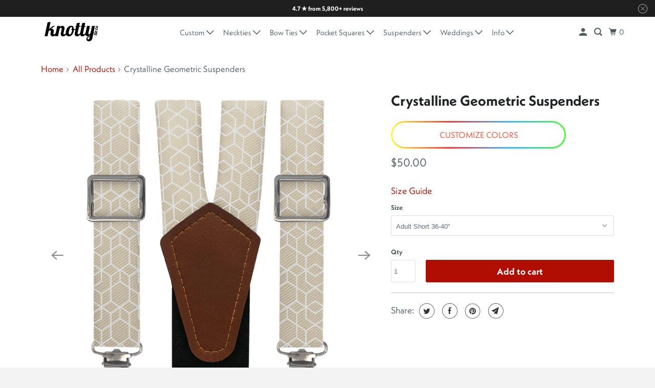

--- FILE ---
content_type: text/html; charset=utf-8
request_url: https://www.knottytie.com/products/crystalline-geometric-suspenders
body_size: 57917
content:
<!doctype html>
<html class="no-js no-touch" lang="en">
  <head>
<meta charset="utf-8">
    <meta http-equiv="cleartype" content="on">
    <meta name="robots" content="index,follow">

    
    <title>
      
        Crystalline Geometric Suspenders
        
      
    </title>

    
      <meta
        name="description"
        content="An intricate crystalline lattice in a simple 2-tone palette makes these geometric suspenders uniquely elegant. Customize the Crystalline Geometric suspenders in your favorite colors for truly unique and stylish suspenders."
      >
    

    

<meta name="author" content="Knotty Tie Co.">
<meta property="og:url" content="https://www.knottytie.com/products/crystalline-geometric-suspenders">
<meta property="og:site_name" content="Knotty Tie Co.">




  <meta property="og:type" content="product">
  <meta property="og:title" content="Crystalline Geometric Suspenders">
  
    
      <meta property="og:image" content="https://www.knottytie.com/cdn/shop/files/Crystalline_Geometric_suspenders_1_main_600x.jpg?v=1740187744">
      <meta property="og:image:secure_url" content="https://www.knottytie.com/cdn/shop/files/Crystalline_Geometric_suspenders_1_main_600x.jpg?v=1740187744">
      <meta property="og:image:width" content="1000">
      <meta property="og:image:height" content="1000">
      <meta property="og:image:alt" content="Crystalline Geometric Suspenders - Main View - Knotty Tie Co.">
      
    
      <meta property="og:image" content="https://www.knottytie.com/cdn/shop/files/Crystalline_Geometric_suspenders_2_model_front_600x.jpg?v=1740187747">
      <meta property="og:image:secure_url" content="https://www.knottytie.com/cdn/shop/files/Crystalline_Geometric_suspenders_2_model_front_600x.jpg?v=1740187747">
      <meta property="og:image:width" content="1000">
      <meta property="og:image:height" content="1000">
      <meta property="og:image:alt" content="Crystalline Geometric Suspenders - On Model Back View - Knotty Tie Co.">
      
    
      <meta property="og:image" content="https://www.knottytie.com/cdn/shop/files/Crystalline_Geometric_suspenders_3_model_back_600x.jpg?v=1740187750">
      <meta property="og:image:secure_url" content="https://www.knottytie.com/cdn/shop/files/Crystalline_Geometric_suspenders_3_model_back_600x.jpg?v=1740187750">
      <meta property="og:image:width" content="1000">
      <meta property="og:image:height" content="1000">
      <meta property="og:image:alt" content="Crystalline Geometric Suspenders - On Model Front View - Knotty Tie Co.">
      
    
  
  <meta property="product:price:amount" content="50.00">
  <meta property="product:price:currency" content="USD">



  <meta property="og:description" content="An intricate crystalline lattice in a simple 2-tone palette makes these geometric suspenders uniquely elegant. Customize the Crystalline Geometric suspenders in your favorite colors for truly unique and stylish suspenders.">




<meta name="twitter:card" content="summary">

  <meta name="twitter:title" content="Crystalline Geometric Suspenders">
  <meta name="twitter:description" content="
An intricate crystalline lattice in a simple 2-tone palette makes these geometric suspenders uniquely elegant. Customize the Crystalline Geometric suspenders in your favorite colors for truly unique and stylish suspenders.">
  <meta name="twitter:image:width" content="240">
  <meta name="twitter:image:height" content="240">
  <meta name="twitter:image" content="https://www.knottytie.com/cdn/shop/files/Crystalline_Geometric_suspenders_1_main_240x.jpg?v=1740187744">
  <meta name="twitter:image:alt" content="Crystalline Geometric Suspenders - Main View - Knotty Tie Co.">


    <script>
  (function() {
    
      var productTags = ["2-colors","configurable","geometric","recycled","suspenders","wedding","wedding-suspenders","white"];
    

    if (window.location.pathname.includes('/products/') && productTags.includes('redirect')) {
      window.location.replace('/');
    }

    if (window.location.pathname.includes('/cart')) {
      fetch('/cart.js')
        .then(r => r.json())
        .then(cart => {
          var itemsToRemove = cart.items.filter(item => {
            return item.product_has_only_default_variant === false && 
                   item.product_description.toLowerCase().includes("redirect");
          });

          if (itemsToRemove.length > 0) {
            window.location.replace('/');
          }
        });
    }
  })();
</script>


    
      <link href="//www.knottytie.com/cdn/shop/t/54/assets/vanilla-zoom.css?v=172126730102640619391709562823" rel="stylesheet">
      <script src="//www.knottytie.com/cdn/shop/t/54/assets/vanilla-zoom.js?v=60600180937379031761709562823" defer></script>
      <script src="//www.knottytie.com/cdn/shop/t/54/assets/configured-overwrite.js?v=183452582674726549161709562822" async></script><script>
        window.aV = {}
        window.aV.taxes_shipping_checkout = "Taxes and shipping calculated at checkout"
        
        	window.productData = {"id":6939506933803,"title":"Crystalline Geometric Suspenders","handle":"crystalline-geometric-suspenders","description":"\u003cmeta charset=\"utf-8\"\u003e\u003cmeta charset=\"utf-8\"\u003e\n\u003cp\u003e\u003cmeta charset=\"utf-8\"\u003e\u003cmeta charset=\"utf-8\"\u003e\u003cspan data-mce-fragment=\"1\"\u003eAn intricate crystalline lattice in a simple 2-tone palette makes these geometric suspenders uniquely elegant. Customize the Crystalline Geometric suspenders in your favorite colors for truly unique and stylish suspenders.\u003c\/span\u003e\u003cbr\u003e\u003c\/p\u003e","published_at":"2023-05-13T07:43:28-06:00","created_at":"2022-08-19T14:50:15-06:00","vendor":"Knotty Tie Co.","type":"Suspenders","tags":["2-colors","configurable","geometric","recycled","suspenders","wedding","wedding-suspenders","white"],"price":5000,"price_min":5000,"price_max":5500,"available":true,"price_varies":true,"compare_at_price":null,"compare_at_price_min":0,"compare_at_price_max":0,"compare_at_price_varies":false,"variants":[{"id":40355315548203,"title":"Adult Short 36-40\"","option1":"Adult Short 36-40\"","option2":null,"option3":null,"sku":"crystalline-geometric-suspenders-1","requires_shipping":true,"taxable":true,"featured_image":{"id":34330603094059,"product_id":6939506933803,"position":1,"created_at":"2025-02-21T18:29:03-07:00","updated_at":"2025-02-21T18:29:04-07:00","alt":"Crystalline Geometric Suspenders - Main View - Knotty Tie Co.","width":1000,"height":1000,"src":"\/\/www.knottytie.com\/cdn\/shop\/files\/Crystalline_Geometric_suspenders_1_main.jpg?v=1740187744","variant_ids":[40355315548203,40355315580971,40355315613739,40355315646507,40355315679275,40355315712043]},"available":true,"name":"Crystalline Geometric Suspenders - Adult Short 36-40\"","public_title":"Adult Short 36-40\"","options":["Adult Short 36-40\""],"price":5000,"weight":113,"compare_at_price":null,"inventory_quantity":0,"inventory_management":null,"inventory_policy":"continue","barcode":null,"featured_media":{"alt":"Crystalline Geometric Suspenders - Main View - Knotty Tie Co.","id":26403218260011,"position":1,"preview_image":{"aspect_ratio":1.0,"height":1000,"width":1000,"src":"\/\/www.knottytie.com\/cdn\/shop\/files\/Crystalline_Geometric_suspenders_1_main.jpg?v=1740187744"}},"requires_selling_plan":false,"selling_plan_allocations":[],"quantity_rule":{"min":1,"max":null,"increment":1}},{"id":40355315580971,"title":"Adult Regular 40-46\"","option1":"Adult Regular 40-46\"","option2":null,"option3":null,"sku":"crystalline-geometric-suspenders-2","requires_shipping":true,"taxable":true,"featured_image":{"id":34330603094059,"product_id":6939506933803,"position":1,"created_at":"2025-02-21T18:29:03-07:00","updated_at":"2025-02-21T18:29:04-07:00","alt":"Crystalline Geometric Suspenders - Main View - Knotty Tie Co.","width":1000,"height":1000,"src":"\/\/www.knottytie.com\/cdn\/shop\/files\/Crystalline_Geometric_suspenders_1_main.jpg?v=1740187744","variant_ids":[40355315548203,40355315580971,40355315613739,40355315646507,40355315679275,40355315712043]},"available":true,"name":"Crystalline Geometric Suspenders - Adult Regular 40-46\"","public_title":"Adult Regular 40-46\"","options":["Adult Regular 40-46\""],"price":5000,"weight":113,"compare_at_price":null,"inventory_quantity":0,"inventory_management":null,"inventory_policy":"continue","barcode":null,"featured_media":{"alt":"Crystalline Geometric Suspenders - Main View - Knotty Tie Co.","id":26403218260011,"position":1,"preview_image":{"aspect_ratio":1.0,"height":1000,"width":1000,"src":"\/\/www.knottytie.com\/cdn\/shop\/files\/Crystalline_Geometric_suspenders_1_main.jpg?v=1740187744"}},"requires_selling_plan":false,"selling_plan_allocations":[],"quantity_rule":{"min":1,"max":null,"increment":1}},{"id":40355315613739,"title":"Adult Long 46-52\"","option1":"Adult Long 46-52\"","option2":null,"option3":null,"sku":"crystalline-geometric-suspenders-3","requires_shipping":true,"taxable":true,"featured_image":{"id":34330603094059,"product_id":6939506933803,"position":1,"created_at":"2025-02-21T18:29:03-07:00","updated_at":"2025-02-21T18:29:04-07:00","alt":"Crystalline Geometric Suspenders - Main View - Knotty Tie Co.","width":1000,"height":1000,"src":"\/\/www.knottytie.com\/cdn\/shop\/files\/Crystalline_Geometric_suspenders_1_main.jpg?v=1740187744","variant_ids":[40355315548203,40355315580971,40355315613739,40355315646507,40355315679275,40355315712043]},"available":true,"name":"Crystalline Geometric Suspenders - Adult Long 46-52\"","public_title":"Adult Long 46-52\"","options":["Adult Long 46-52\""],"price":5500,"weight":113,"compare_at_price":null,"inventory_quantity":0,"inventory_management":null,"inventory_policy":"continue","barcode":null,"featured_media":{"alt":"Crystalline Geometric Suspenders - Main View - Knotty Tie Co.","id":26403218260011,"position":1,"preview_image":{"aspect_ratio":1.0,"height":1000,"width":1000,"src":"\/\/www.knottytie.com\/cdn\/shop\/files\/Crystalline_Geometric_suspenders_1_main.jpg?v=1740187744"}},"requires_selling_plan":false,"selling_plan_allocations":[],"quantity_rule":{"min":1,"max":null,"increment":1}},{"id":40355315646507,"title":"Kids Small 16-22\"","option1":"Kids Small 16-22\"","option2":null,"option3":null,"sku":"crystalline-geometric-suspenders-4","requires_shipping":true,"taxable":true,"featured_image":{"id":34330603094059,"product_id":6939506933803,"position":1,"created_at":"2025-02-21T18:29:03-07:00","updated_at":"2025-02-21T18:29:04-07:00","alt":"Crystalline Geometric Suspenders - Main View - Knotty Tie Co.","width":1000,"height":1000,"src":"\/\/www.knottytie.com\/cdn\/shop\/files\/Crystalline_Geometric_suspenders_1_main.jpg?v=1740187744","variant_ids":[40355315548203,40355315580971,40355315613739,40355315646507,40355315679275,40355315712043]},"available":true,"name":"Crystalline Geometric Suspenders - Kids Small 16-22\"","public_title":"Kids Small 16-22\"","options":["Kids Small 16-22\""],"price":5000,"weight":113,"compare_at_price":null,"inventory_quantity":0,"inventory_management":null,"inventory_policy":"continue","barcode":null,"featured_media":{"alt":"Crystalline Geometric Suspenders - Main View - Knotty Tie Co.","id":26403218260011,"position":1,"preview_image":{"aspect_ratio":1.0,"height":1000,"width":1000,"src":"\/\/www.knottytie.com\/cdn\/shop\/files\/Crystalline_Geometric_suspenders_1_main.jpg?v=1740187744"}},"requires_selling_plan":false,"selling_plan_allocations":[],"quantity_rule":{"min":1,"max":null,"increment":1}},{"id":40355315679275,"title":"Kids Regular 22-28\"","option1":"Kids Regular 22-28\"","option2":null,"option3":null,"sku":"crystalline-geometric-suspenders-5","requires_shipping":true,"taxable":true,"featured_image":{"id":34330603094059,"product_id":6939506933803,"position":1,"created_at":"2025-02-21T18:29:03-07:00","updated_at":"2025-02-21T18:29:04-07:00","alt":"Crystalline Geometric Suspenders - Main View - Knotty Tie Co.","width":1000,"height":1000,"src":"\/\/www.knottytie.com\/cdn\/shop\/files\/Crystalline_Geometric_suspenders_1_main.jpg?v=1740187744","variant_ids":[40355315548203,40355315580971,40355315613739,40355315646507,40355315679275,40355315712043]},"available":true,"name":"Crystalline Geometric Suspenders - Kids Regular 22-28\"","public_title":"Kids Regular 22-28\"","options":["Kids Regular 22-28\""],"price":5000,"weight":113,"compare_at_price":null,"inventory_quantity":0,"inventory_management":null,"inventory_policy":"continue","barcode":null,"featured_media":{"alt":"Crystalline Geometric Suspenders - Main View - Knotty Tie Co.","id":26403218260011,"position":1,"preview_image":{"aspect_ratio":1.0,"height":1000,"width":1000,"src":"\/\/www.knottytie.com\/cdn\/shop\/files\/Crystalline_Geometric_suspenders_1_main.jpg?v=1740187744"}},"requires_selling_plan":false,"selling_plan_allocations":[],"quantity_rule":{"min":1,"max":null,"increment":1}},{"id":40355315712043,"title":"Kids Large 28-34\"","option1":"Kids Large 28-34\"","option2":null,"option3":null,"sku":"crystalline-geometric-suspenders-6","requires_shipping":true,"taxable":true,"featured_image":{"id":34330603094059,"product_id":6939506933803,"position":1,"created_at":"2025-02-21T18:29:03-07:00","updated_at":"2025-02-21T18:29:04-07:00","alt":"Crystalline Geometric Suspenders - Main View - Knotty Tie Co.","width":1000,"height":1000,"src":"\/\/www.knottytie.com\/cdn\/shop\/files\/Crystalline_Geometric_suspenders_1_main.jpg?v=1740187744","variant_ids":[40355315548203,40355315580971,40355315613739,40355315646507,40355315679275,40355315712043]},"available":true,"name":"Crystalline Geometric Suspenders - Kids Large 28-34\"","public_title":"Kids Large 28-34\"","options":["Kids Large 28-34\""],"price":5000,"weight":113,"compare_at_price":null,"inventory_quantity":0,"inventory_management":null,"inventory_policy":"continue","barcode":null,"featured_media":{"alt":"Crystalline Geometric Suspenders - Main View - Knotty Tie Co.","id":26403218260011,"position":1,"preview_image":{"aspect_ratio":1.0,"height":1000,"width":1000,"src":"\/\/www.knottytie.com\/cdn\/shop\/files\/Crystalline_Geometric_suspenders_1_main.jpg?v=1740187744"}},"requires_selling_plan":false,"selling_plan_allocations":[],"quantity_rule":{"min":1,"max":null,"increment":1}}],"images":["\/\/www.knottytie.com\/cdn\/shop\/files\/Crystalline_Geometric_suspenders_1_main.jpg?v=1740187744","\/\/www.knottytie.com\/cdn\/shop\/files\/Crystalline_Geometric_suspenders_2_model_front.jpg?v=1740187747","\/\/www.knottytie.com\/cdn\/shop\/files\/Crystalline_Geometric_suspenders_3_model_back.jpg?v=1740187750","\/\/www.knottytie.com\/cdn\/shop\/files\/Crystalline_Geometric_suspenders_4_y_back.jpg?v=1740187753","\/\/www.knottytie.com\/cdn\/shop\/files\/Crystalline_Geometric_suspenders_5_hardware.jpg?v=1740187756","\/\/www.knottytie.com\/cdn\/shop\/files\/Crystalline_Geometric_suspenders_6_full.jpg?v=1740187759","\/\/www.knottytie.com\/cdn\/shop\/files\/Crystalline_Geometric_suspenders_7_packaging.jpg?v=1740187761"],"featured_image":"\/\/www.knottytie.com\/cdn\/shop\/files\/Crystalline_Geometric_suspenders_1_main.jpg?v=1740187744","options":["Size"],"media":[{"alt":"Crystalline Geometric Suspenders - Main View - Knotty Tie Co.","id":26403218260011,"position":1,"preview_image":{"aspect_ratio":1.0,"height":1000,"width":1000,"src":"\/\/www.knottytie.com\/cdn\/shop\/files\/Crystalline_Geometric_suspenders_1_main.jpg?v=1740187744"},"aspect_ratio":1.0,"height":1000,"media_type":"image","src":"\/\/www.knottytie.com\/cdn\/shop\/files\/Crystalline_Geometric_suspenders_1_main.jpg?v=1740187744","width":1000},{"alt":"Crystalline Geometric Suspenders - On Model Back View - Knotty Tie Co.","id":26403218849835,"position":2,"preview_image":{"aspect_ratio":1.0,"height":1000,"width":1000,"src":"\/\/www.knottytie.com\/cdn\/shop\/files\/Crystalline_Geometric_suspenders_2_model_front.jpg?v=1740187747"},"aspect_ratio":1.0,"height":1000,"media_type":"image","src":"\/\/www.knottytie.com\/cdn\/shop\/files\/Crystalline_Geometric_suspenders_2_model_front.jpg?v=1740187747","width":1000},{"alt":"Crystalline Geometric Suspenders - On Model Front View - Knotty Tie Co.","id":26403218882603,"position":3,"preview_image":{"aspect_ratio":1.0,"height":1000,"width":1000,"src":"\/\/www.knottytie.com\/cdn\/shop\/files\/Crystalline_Geometric_suspenders_3_model_back.jpg?v=1740187750"},"aspect_ratio":1.0,"height":1000,"media_type":"image","src":"\/\/www.knottytie.com\/cdn\/shop\/files\/Crystalline_Geometric_suspenders_3_model_back.jpg?v=1740187750","width":1000},{"alt":"Crystalline Geometric Suspenders - Vegan Leather Y-Back - Knotty Tie Co.","id":26403219111979,"position":4,"preview_image":{"aspect_ratio":1.0,"height":1000,"width":1000,"src":"\/\/www.knottytie.com\/cdn\/shop\/files\/Crystalline_Geometric_suspenders_4_y_back.jpg?v=1740187753"},"aspect_ratio":1.0,"height":1000,"media_type":"image","src":"\/\/www.knottytie.com\/cdn\/shop\/files\/Crystalline_Geometric_suspenders_4_y_back.jpg?v=1740187753","width":1000},{"alt":"Crystalline Geometric Suspenders - Hardware and Strap - Knotty Tie Co.","id":26403219243051,"position":5,"preview_image":{"aspect_ratio":1.0,"height":1000,"width":1000,"src":"\/\/www.knottytie.com\/cdn\/shop\/files\/Crystalline_Geometric_suspenders_5_hardware.jpg?v=1740187756"},"aspect_ratio":1.0,"height":1000,"media_type":"image","src":"\/\/www.knottytie.com\/cdn\/shop\/files\/Crystalline_Geometric_suspenders_5_hardware.jpg?v=1740187756","width":1000},{"alt":"Crystalline Geometric Suspenders - Full Front View - Knotty Tie Co.","id":26403219865643,"position":6,"preview_image":{"aspect_ratio":1.0,"height":1000,"width":1000,"src":"\/\/www.knottytie.com\/cdn\/shop\/files\/Crystalline_Geometric_suspenders_6_full.jpg?v=1740187759"},"aspect_ratio":1.0,"height":1000,"media_type":"image","src":"\/\/www.knottytie.com\/cdn\/shop\/files\/Crystalline_Geometric_suspenders_6_full.jpg?v=1740187759","width":1000},{"alt":"Crystalline Geometric Suspenders - Kraft Gift Box Packaging - Knotty Tie Co.","id":26403219963947,"position":7,"preview_image":{"aspect_ratio":1.0,"height":1000,"width":1000,"src":"\/\/www.knottytie.com\/cdn\/shop\/files\/Crystalline_Geometric_suspenders_7_packaging.jpg?v=1740187761"},"aspect_ratio":1.0,"height":1000,"media_type":"image","src":"\/\/www.knottytie.com\/cdn\/shop\/files\/Crystalline_Geometric_suspenders_7_packaging.jpg?v=1740187761","width":1000}],"requires_selling_plan":false,"selling_plan_groups":[],"content":"\u003cmeta charset=\"utf-8\"\u003e\u003cmeta charset=\"utf-8\"\u003e\n\u003cp\u003e\u003cmeta charset=\"utf-8\"\u003e\u003cmeta charset=\"utf-8\"\u003e\u003cspan data-mce-fragment=\"1\"\u003eAn intricate crystalline lattice in a simple 2-tone palette makes these geometric suspenders uniquely elegant. Customize the Crystalline Geometric suspenders in your favorite colors for truly unique and stylish suspenders.\u003c\/span\u003e\u003cbr\u003e\u003c\/p\u003e"};
        	window.productData.handleizedType = "suspenders";
        
      </script>
    

    

    

    <!-- Mobile Specific Metas -->
    <meta name="HandheldFriendly" content="True">
    <meta name="MobileOptimized" content="320">
    <meta name="viewport" content="width=device-width,initial-scale=1">
    <meta name="theme-color" content="#ffffff">

    <!-- Preconnect Domains -->
    <link
      rel="preconnect"
      href="https://cdn.shopify.com"
      crossorigin
    >
    <link
      rel="preconnect"
      href="https://fonts.shopify.com"
      crossorigin
    >
    <link rel="preconnect" href="https://monorail-edge.shopifysvc.com">

    <!-- Preload Assets -->
    <link
      rel="preload"
      href="//www.knottytie.com/cdn/shop/t/54/assets/vendors.js?v=105148450034842595471677724452"
      as="script"
    >
    <link
      rel="preload"
      href="//www.knottytie.com/cdn/shop/t/54/assets/mmenu-styles.scss?v=106496102027375579581677724454"
      as="style"
    >
    <link
      rel="preload"
      href="//www.knottytie.com/cdn/shop/t/54/assets/fancybox.css?v=30466120580444283401677724452"
      as="style"
    >
    <link
      rel="preload"
      href="//www.knottytie.com/cdn/shop/t/54/assets/styles.css?v=112257325281951605331763411923"
      as="style"
    >
    <link
      rel="preload"
      href="//www.knottytie.com/cdn/shop/t/54/assets/app.js?v=57912990215900122761764683684"
      as="script"
    >
    <link
      rel="preload"
      href="https://use.typekit.net/ruy7lny.css"
      as="style"
    >

    <!-- Stylesheet for mmenu plugin -->
    <link href="//www.knottytie.com/cdn/shop/t/54/assets/mmenu-styles.scss?v=106496102027375579581677724454" rel="stylesheet" type="text/css" media="all" />

    <!-- Stylesheet for Fancybox library -->
    <link href="//www.knottytie.com/cdn/shop/t/54/assets/fancybox.css?v=30466120580444283401677724452" rel="stylesheet" type="text/css" media="all" />

    <!-- Stylesheets for Parallax -->
    <link href="//www.knottytie.com/cdn/shop/t/54/assets/styles.css?v=112257325281951605331763411923" rel="stylesheet" type="text/css" media="all" />
    <link rel="stylesheet" href="https://use.typekit.net/ruy7lny.css">

    
      <link
        rel="shortcut icon"
        type="image/x-icon"
        href="//www.knottytie.com/cdn/shop/files/old_favicon.._small_1608b3ba-caad-4b68-9458-1eb67746cfb3_180x180.png?v=1646807938"
      >
      <link rel="apple-touch-icon" href="//www.knottytie.com/cdn/shop/files/old_favicon.._small_1608b3ba-caad-4b68-9458-1eb67746cfb3_180x180.png?v=1646807938">
      <link
        rel="apple-touch-icon"
        sizes="72x72"
        href="//www.knottytie.com/cdn/shop/files/old_favicon.._small_1608b3ba-caad-4b68-9458-1eb67746cfb3_72x72.png?v=1646807938"
      >
      <link
        rel="apple-touch-icon"
        sizes="114x114"
        href="//www.knottytie.com/cdn/shop/files/old_favicon.._small_1608b3ba-caad-4b68-9458-1eb67746cfb3_114x114.png?v=1646807938"
      >
      <link
        rel="apple-touch-icon"
        sizes="180x180"
        href="//www.knottytie.com/cdn/shop/files/old_favicon.._small_1608b3ba-caad-4b68-9458-1eb67746cfb3_180x180.png?v=1646807938"
      >
      <link
        rel="apple-touch-icon"
        sizes="228x228"
        href="//www.knottytie.com/cdn/shop/files/old_favicon.._small_1608b3ba-caad-4b68-9458-1eb67746cfb3_228x228.png?v=1646807938"
      >
    

    
      <link rel="canonical" href="https://www.knottytie.com/products/crystalline-geometric-suspenders">
    

    <script rel="preload">
      window.patterns = [];
      window.colors = [];
    </script>

    <script>
      document.documentElement.className = document.documentElement.className.replace(/\bno-js\b/, 'js');
      if (window.Shopify && window.Shopify.designMode) document.documentElement.className += ' in-theme-editor';
      if ('ontouchstart' in window || (window.DocumentTouch && document instanceof DocumentTouch))
        document.documentElement.className = document.documentElement.className.replace(/\bno-touch\b/, 'has-touch');
    </script>

    

    
      <script src="/services/javascripts/countries.js" defer></script>
    

    
    <script>
      window.PXUTheme = window.PXUTheme || {};
      window.PXUTheme.version = '5.0.1';
      window.PXUTheme.name = 'Parallax';
    </script>
    

    <script>
      QikifySmartMenu = {
        silentMobileSelector: '#mm-23 > ul',
      };
    </script>
    <!-- Affirm -->
    <script>
      _affirm_config = {
        public_api_key: 'XO6ZAY06955G8CG8',
        script: 'https://cdn1.affirm.com/js/v2/affirm.js',
        session_id: 'YOUR_VISITOR_SESSION_ID',
      };
      (function (l, g, m, e, a, f, b) {
        var d,
          c = l[m] || {},
          h = document.createElement(f),
          n = document.getElementsByTagName(f)[0],
          k = function (a, b, c) {
            return function () {
              a[b]._.push([c, arguments]);
            };
          };
        c[e] = k(c, e, 'set');
        d = c[e];
        c[a] = {};
        c[a]._ = [];
        d._ = [];
        c[a][b] = k(c, a, b);
        a = 0;
        for (b = 'set add save post open empty reset on off trigger ready setProduct'.split(' '); a < b.length; a++)
          d[b[a]] = k(c, e, b[a]);
        a = 0;
        for (b = ['get', 'token', 'url', 'items']; a < b.length; a++) d[b[a]] = function () {};
        h.async = !0;
        h.src = g[f];
        n.parentNode.insertBefore(h, n);
        delete g[f];
        d(g);
        l[m] = c;
      })(window, _affirm_config, 'affirm', 'checkout', 'ui', 'script', 'ready');
      // Use your live public API Key and https://cdn1.affirm.com/js/v2/affirm.js script to point to Affirm production environment.
    </script>
    <!-- End Affirm -->

    <!-- Ahrefs Crawl Verification -->
    <meta name="ahrefs-site-verification" content="7594ad705f6c191612fb0f31038c550c448fbfcadac5bea3a1d555a5a90ef2f4">
    <!-- End Ahrefs -->

    <meta name="facebook-domain-verification" content="t0b0gbe6n0759bh00fq2g327j9pkjv">
    <script>
      
window.PXUTheme = window.PXUTheme || {};


window.PXUTheme.theme_settings = {};
window.PXUTheme.theme_settings.current_locale = "en";
window.PXUTheme.theme_settings.shop_url = "https://www.knottytie.com";
window.PXUTheme.theme_settings.cart_url = "/cart";


window.PXUTheme.theme_settings.newsletter_popup = false;
window.PXUTheme.theme_settings.newsletter_popup_days = "2";
window.PXUTheme.theme_settings.newsletter_popup_mobile = false;
window.PXUTheme.theme_settings.newsletter_popup_seconds = 4;
window.PXUTheme.theme_settings.newsletter_popup_max_width = 400;


window.PXUTheme.theme_settings.search_enabled = false;
window.PXUTheme.theme_settings.search_option = "product";
window.PXUTheme.theme_settings.search_items_to_display = 5;
window.PXUTheme.theme_settings.enable_autocomplete = true;
window.PXUTheme.theme_settings.mobile_search_location = "below-header";


window.PXUTheme.theme_settings.product_form_style = "dropdown";
window.PXUTheme.theme_settings.display_inventory_left = false;
window.PXUTheme.theme_settings.inventory_threshold = 10;
window.PXUTheme.theme_settings.limit_quantity = false;
window.PXUTheme.theme_settings.free_price_text = "Free";


window.PXUTheme.theme_settings.collection_secondary_image = false;
window.PXUTheme.theme_settings.collection_swatches = false;


window.PXUTheme.theme_settings.display_special_instructions = false;
window.PXUTheme.theme_settings.display_tos_checkbox = false;
window.PXUTheme.theme_settings.tos_richtext = "\u003cp\u003eI understand it is my responsibility to verify colors before ordering because colors vary from screen to print.\u003cstrong\u003e \u003c\/strong\u003eColor accuracy can be achieved by using our \u003ca href=\"https:\/\/www.knottytie.com\/products\/colormatch-chart\" title=\"https:\/\/www.knottytie.com\/products\/colormatch-chart\"\u003e\u003cstrong\u003eColorMatch Chart\u003c\/strong\u003e\u003c\/a\u003e, providing Pantone values, or confirming with swatches. We are unable to rework orders due to color variation if no color information is provided. Contact team@knottytie.com with any questions.\u003cbr\/\u003e\u003cbr\/\u003eI Agree with the \u003ca href=\"\/policies\/terms-of-service\" title=\"Terms of Service\"\u003e\u003cstrong\u003eTerms \u0026 Conditions\u003c\/strong\u003e\u003c\/a\u003e and \u003ca href=\"\/policies\/refund-policy\" title=\"Refund Policy\"\u003e\u003cstrong\u003eRefund Policy\u003c\/strong\u003e\u003c\/a\u003e.\u003c\/p\u003e";
window.PXUTheme.theme_settings.cart_action = "redirect_cart";


window.PXUTheme.theme_settings.header_background = true;


window.PXUTheme.currency = {};


window.PXUTheme.currency.shop_currency = "USD";
window.PXUTheme.currency.default_currency = "USD";
window.PXUTheme.currency.display_format = "money_format";
window.PXUTheme.currency.money_format = "${{amount}}";
window.PXUTheme.currency.money_format_no_currency = "${{amount}}";
window.PXUTheme.currency.money_format_currency = "${{amount}} USD";
window.PXUTheme.currency.native_multi_currency = true;
window.PXUTheme.currency.shipping_calculator = true;
window.PXUTheme.currency.iso_code = "USD";
window.PXUTheme.currency.symbol = "$";


window.PXUTheme.translation = {};


window.PXUTheme.translation.search = "Search";
window.PXUTheme.translation.all_results = "View all results";
window.PXUTheme.translation.no_results = "No results found.";


window.PXUTheme.translation.agree_to_terms_warning = "You must agree with the terms and conditions to checkout.";
window.PXUTheme.translation.cart_discount = "Discount";
window.PXUTheme.translation.edit_cart = "View Cart";
window.PXUTheme.translation.add_to_cart_success = "Translation missing: en.layout.general.add_to_cart_success";
window.PXUTheme.translation.agree_to_terms_html = "Translation missing: en.cart.general.agree_to_terms_html";
window.PXUTheme.translation.checkout = "Checkout";
window.PXUTheme.translation.or = "Translation missing: en.layout.general.or";
window.PXUTheme.translation.continue_shopping = "Continue";
window.PXUTheme.translation.empty_cart = "Your Cart is Empty";
window.PXUTheme.translation.subtotal = "Subtotal";
window.PXUTheme.translation.cart_notes = "Order Notes";
window.PXUTheme.translation.no_shipping_destination = "We do not ship to this destination.";
window.PXUTheme.translation.additional_rate = "There is one shipping rate available for";
window.PXUTheme.translation.additional_rate_at = "at";
window.PXUTheme.translation.additional_rates_part_1 = "There are";
window.PXUTheme.translation.additional_rates_part_2 = "shipping rates available for";
window.PXUTheme.translation.additional_rates_part_3 = "starting at";


window.PXUTheme.translation.product_add_to_cart_success = "Added";
window.PXUTheme.translation.product_add_to_cart = "Add to cart";
window.PXUTheme.translation.product_notify_form_email = "Email address";
window.PXUTheme.translation.product_notify_form_send = "Send";
window.PXUTheme.translation.items_left_count_one = "item left";
window.PXUTheme.translation.items_left_count_other = "items left";
window.PXUTheme.translation.product_sold_out = "Sold Out";
window.PXUTheme.translation.product_from = "from";
window.PXUTheme.translation.product_unavailable = "Unavailable";
window.PXUTheme.translation.product_notify_form_success = "Thanks! We will notify you when this product becomes available!";



window.PXUTheme.routes = window.PXUTheme.routes || {};
window.PXUTheme.routes.root_url = "/";
window.PXUTheme.routes.cart_url = "/cart";
window.PXUTheme.routes.search_url = "/search";


window.PXUTheme.media_queries = {};
window.PXUTheme.media_queries.small = window.matchMedia( "(max-width: 480px)" );
window.PXUTheme.media_queries.medium = window.matchMedia( "(max-width: 798px)" );
window.PXUTheme.media_queries.large = window.matchMedia( "(min-width: 799px)" );
window.PXUTheme.media_queries.larger = window.matchMedia( "(min-width: 960px)" );
window.PXUTheme.media_queries.xlarge = window.matchMedia( "(min-width: 1200px)" );
window.PXUTheme.media_queries.ie10 = window.matchMedia( "all and (-ms-high-contrast: none), (-ms-high-contrast: active)" );
window.PXUTheme.media_queries.tablet = window.matchMedia( "only screen and (min-width: 768px) and (max-width: 1024px)" );


window.PXUTheme.device = {};
window.PXUTheme.device.hasTouch = window.matchMedia("(any-pointer: coarse)");
window.PXUTheme.device.hasMouse = window.matchMedia("(any-pointer: fine)");

    </script>

    <script src="//www.knottytie.com/cdn/shop/t/54/assets/vendors.js?v=105148450034842595471677724452" defer></script>
    <script src="//www.knottytie.com/cdn/shop/t/54/assets/app.js?v=57912990215900122761764683684" defer></script><script>
      window.KNOTTY_CONFIG = window.KNOTTY_CONFIG || {};
      
    </script>

    <script>window.performance && window.performance.mark && window.performance.mark('shopify.content_for_header.start');</script><meta name="google-site-verification" content="oc6Nu7D7k70eRpdHWbphPaZRqE4ByXdEv-dFe0dDJEc">
<meta name="google-site-verification" content="oc6Nu7D7k70eRpdHWbphPaZRqE4ByXdEv-dFe0dDJEc">
<meta id="shopify-digital-wallet" name="shopify-digital-wallet" content="/2697759/digital_wallets/dialog">
<meta name="shopify-checkout-api-token" content="3106a312a93cbad2ca6cfad78247b48c">
<link rel="alternate" hreflang="x-default" href="https://www.knottytie.com/products/crystalline-geometric-suspenders">
<link rel="alternate" hreflang="en-CA" href="https://www.knottytie.com/en-ca/products/crystalline-geometric-suspenders">
<link rel="alternate" hreflang="en-US" href="https://www.knottytie.com/products/crystalline-geometric-suspenders">
<link rel="alternate" type="application/json+oembed" href="https://www.knottytie.com/products/crystalline-geometric-suspenders.oembed">
<script async="async" src="/checkouts/internal/preloads.js?locale=en-US"></script>
<link rel="preconnect" href="https://shop.app" crossorigin="anonymous">
<script async="async" src="https://shop.app/checkouts/internal/preloads.js?locale=en-US&shop_id=2697759" crossorigin="anonymous"></script>
<script id="shopify-features" type="application/json">{"accessToken":"3106a312a93cbad2ca6cfad78247b48c","betas":["rich-media-storefront-analytics"],"domain":"www.knottytie.com","predictiveSearch":true,"shopId":2697759,"locale":"en"}</script>
<script>var Shopify = Shopify || {};
Shopify.shop = "knotty-tie-company.myshopify.com";
Shopify.locale = "en";
Shopify.currency = {"active":"USD","rate":"1.0"};
Shopify.country = "US";
Shopify.theme = {"name":"[TR] Production","id":125842161707,"schema_name":"Parallax","schema_version":"5.0.1","theme_store_id":null,"role":"main"};
Shopify.theme.handle = "null";
Shopify.theme.style = {"id":null,"handle":null};
Shopify.cdnHost = "www.knottytie.com/cdn";
Shopify.routes = Shopify.routes || {};
Shopify.routes.root = "/";</script>
<script type="module">!function(o){(o.Shopify=o.Shopify||{}).modules=!0}(window);</script>
<script>!function(o){function n(){var o=[];function n(){o.push(Array.prototype.slice.apply(arguments))}return n.q=o,n}var t=o.Shopify=o.Shopify||{};t.loadFeatures=n(),t.autoloadFeatures=n()}(window);</script>
<script>
  window.ShopifyPay = window.ShopifyPay || {};
  window.ShopifyPay.apiHost = "shop.app\/pay";
  window.ShopifyPay.redirectState = null;
</script>
<script id="shop-js-analytics" type="application/json">{"pageType":"product"}</script>
<script defer="defer" async type="module" src="//www.knottytie.com/cdn/shopifycloud/shop-js/modules/v2/client.init-shop-cart-sync_C5BV16lS.en.esm.js"></script>
<script defer="defer" async type="module" src="//www.knottytie.com/cdn/shopifycloud/shop-js/modules/v2/chunk.common_CygWptCX.esm.js"></script>
<script type="module">
  await import("//www.knottytie.com/cdn/shopifycloud/shop-js/modules/v2/client.init-shop-cart-sync_C5BV16lS.en.esm.js");
await import("//www.knottytie.com/cdn/shopifycloud/shop-js/modules/v2/chunk.common_CygWptCX.esm.js");

  window.Shopify.SignInWithShop?.initShopCartSync?.({"fedCMEnabled":true,"windoidEnabled":true});

</script>
<script defer="defer" async type="module" src="//www.knottytie.com/cdn/shopifycloud/shop-js/modules/v2/client.payment-terms_CZxnsJam.en.esm.js"></script>
<script defer="defer" async type="module" src="//www.knottytie.com/cdn/shopifycloud/shop-js/modules/v2/chunk.common_CygWptCX.esm.js"></script>
<script defer="defer" async type="module" src="//www.knottytie.com/cdn/shopifycloud/shop-js/modules/v2/chunk.modal_D71HUcav.esm.js"></script>
<script type="module">
  await import("//www.knottytie.com/cdn/shopifycloud/shop-js/modules/v2/client.payment-terms_CZxnsJam.en.esm.js");
await import("//www.knottytie.com/cdn/shopifycloud/shop-js/modules/v2/chunk.common_CygWptCX.esm.js");
await import("//www.knottytie.com/cdn/shopifycloud/shop-js/modules/v2/chunk.modal_D71HUcav.esm.js");

  
</script>
<script>
  window.Shopify = window.Shopify || {};
  if (!window.Shopify.featureAssets) window.Shopify.featureAssets = {};
  window.Shopify.featureAssets['shop-js'] = {"shop-cart-sync":["modules/v2/client.shop-cart-sync_ZFArdW7E.en.esm.js","modules/v2/chunk.common_CygWptCX.esm.js"],"init-fed-cm":["modules/v2/client.init-fed-cm_CmiC4vf6.en.esm.js","modules/v2/chunk.common_CygWptCX.esm.js"],"shop-button":["modules/v2/client.shop-button_tlx5R9nI.en.esm.js","modules/v2/chunk.common_CygWptCX.esm.js"],"shop-cash-offers":["modules/v2/client.shop-cash-offers_DOA2yAJr.en.esm.js","modules/v2/chunk.common_CygWptCX.esm.js","modules/v2/chunk.modal_D71HUcav.esm.js"],"init-windoid":["modules/v2/client.init-windoid_sURxWdc1.en.esm.js","modules/v2/chunk.common_CygWptCX.esm.js"],"shop-toast-manager":["modules/v2/client.shop-toast-manager_ClPi3nE9.en.esm.js","modules/v2/chunk.common_CygWptCX.esm.js"],"init-shop-email-lookup-coordinator":["modules/v2/client.init-shop-email-lookup-coordinator_B8hsDcYM.en.esm.js","modules/v2/chunk.common_CygWptCX.esm.js"],"init-shop-cart-sync":["modules/v2/client.init-shop-cart-sync_C5BV16lS.en.esm.js","modules/v2/chunk.common_CygWptCX.esm.js"],"avatar":["modules/v2/client.avatar_BTnouDA3.en.esm.js"],"pay-button":["modules/v2/client.pay-button_FdsNuTd3.en.esm.js","modules/v2/chunk.common_CygWptCX.esm.js"],"init-customer-accounts":["modules/v2/client.init-customer-accounts_DxDtT_ad.en.esm.js","modules/v2/client.shop-login-button_C5VAVYt1.en.esm.js","modules/v2/chunk.common_CygWptCX.esm.js","modules/v2/chunk.modal_D71HUcav.esm.js"],"init-shop-for-new-customer-accounts":["modules/v2/client.init-shop-for-new-customer-accounts_ChsxoAhi.en.esm.js","modules/v2/client.shop-login-button_C5VAVYt1.en.esm.js","modules/v2/chunk.common_CygWptCX.esm.js","modules/v2/chunk.modal_D71HUcav.esm.js"],"shop-login-button":["modules/v2/client.shop-login-button_C5VAVYt1.en.esm.js","modules/v2/chunk.common_CygWptCX.esm.js","modules/v2/chunk.modal_D71HUcav.esm.js"],"init-customer-accounts-sign-up":["modules/v2/client.init-customer-accounts-sign-up_CPSyQ0Tj.en.esm.js","modules/v2/client.shop-login-button_C5VAVYt1.en.esm.js","modules/v2/chunk.common_CygWptCX.esm.js","modules/v2/chunk.modal_D71HUcav.esm.js"],"shop-follow-button":["modules/v2/client.shop-follow-button_Cva4Ekp9.en.esm.js","modules/v2/chunk.common_CygWptCX.esm.js","modules/v2/chunk.modal_D71HUcav.esm.js"],"checkout-modal":["modules/v2/client.checkout-modal_BPM8l0SH.en.esm.js","modules/v2/chunk.common_CygWptCX.esm.js","modules/v2/chunk.modal_D71HUcav.esm.js"],"lead-capture":["modules/v2/client.lead-capture_Bi8yE_yS.en.esm.js","modules/v2/chunk.common_CygWptCX.esm.js","modules/v2/chunk.modal_D71HUcav.esm.js"],"shop-login":["modules/v2/client.shop-login_D6lNrXab.en.esm.js","modules/v2/chunk.common_CygWptCX.esm.js","modules/v2/chunk.modal_D71HUcav.esm.js"],"payment-terms":["modules/v2/client.payment-terms_CZxnsJam.en.esm.js","modules/v2/chunk.common_CygWptCX.esm.js","modules/v2/chunk.modal_D71HUcav.esm.js"]};
</script>
<script>(function() {
  var isLoaded = false;
  function asyncLoad() {
    if (isLoaded) return;
    isLoaded = true;
    var urls = ["https:\/\/gdprcdn.b-cdn.net\/js\/gdpr_cookie_consent.min.js?shop=knotty-tie-company.myshopify.com","\/\/d1liekpayvooaz.cloudfront.net\/apps\/customizery\/customizery.js?shop=knotty-tie-company.myshopify.com","https:\/\/design-packs.herokuapp.com\/design_packs_file.js?shop=knotty-tie-company.myshopify.com"];
    for (var i = 0; i < urls.length; i++) {
      var s = document.createElement('script');
      s.type = 'text/javascript';
      s.async = true;
      s.src = urls[i];
      var x = document.getElementsByTagName('script')[0];
      x.parentNode.insertBefore(s, x);
    }
  };
  if(window.attachEvent) {
    window.attachEvent('onload', asyncLoad);
  } else {
    window.addEventListener('load', asyncLoad, false);
  }
})();</script>
<script id="__st">var __st={"a":2697759,"offset":-25200,"reqid":"3395d58d-9276-454a-9a28-d241cd42820d-1768694967","pageurl":"www.knottytie.com\/products\/crystalline-geometric-suspenders","u":"fc9225db5298","p":"product","rtyp":"product","rid":6939506933803};</script>
<script>window.ShopifyPaypalV4VisibilityTracking = true;</script>
<script id="captcha-bootstrap">!function(){'use strict';const t='contact',e='account',n='new_comment',o=[[t,t],['blogs',n],['comments',n],[t,'customer']],c=[[e,'customer_login'],[e,'guest_login'],[e,'recover_customer_password'],[e,'create_customer']],r=t=>t.map((([t,e])=>`form[action*='/${t}']:not([data-nocaptcha='true']) input[name='form_type'][value='${e}']`)).join(','),a=t=>()=>t?[...document.querySelectorAll(t)].map((t=>t.form)):[];function s(){const t=[...o],e=r(t);return a(e)}const i='password',u='form_key',d=['recaptcha-v3-token','g-recaptcha-response','h-captcha-response',i],f=()=>{try{return window.sessionStorage}catch{return}},m='__shopify_v',_=t=>t.elements[u];function p(t,e,n=!1){try{const o=window.sessionStorage,c=JSON.parse(o.getItem(e)),{data:r}=function(t){const{data:e,action:n}=t;return t[m]||n?{data:e,action:n}:{data:t,action:n}}(c);for(const[e,n]of Object.entries(r))t.elements[e]&&(t.elements[e].value=n);n&&o.removeItem(e)}catch(o){console.error('form repopulation failed',{error:o})}}const l='form_type',E='cptcha';function T(t){t.dataset[E]=!0}const w=window,h=w.document,L='Shopify',v='ce_forms',y='captcha';let A=!1;((t,e)=>{const n=(g='f06e6c50-85a8-45c8-87d0-21a2b65856fe',I='https://cdn.shopify.com/shopifycloud/storefront-forms-hcaptcha/ce_storefront_forms_captcha_hcaptcha.v1.5.2.iife.js',D={infoText:'Protected by hCaptcha',privacyText:'Privacy',termsText:'Terms'},(t,e,n)=>{const o=w[L][v],c=o.bindForm;if(c)return c(t,g,e,D).then(n);var r;o.q.push([[t,g,e,D],n]),r=I,A||(h.body.append(Object.assign(h.createElement('script'),{id:'captcha-provider',async:!0,src:r})),A=!0)});var g,I,D;w[L]=w[L]||{},w[L][v]=w[L][v]||{},w[L][v].q=[],w[L][y]=w[L][y]||{},w[L][y].protect=function(t,e){n(t,void 0,e),T(t)},Object.freeze(w[L][y]),function(t,e,n,w,h,L){const[v,y,A,g]=function(t,e,n){const i=e?o:[],u=t?c:[],d=[...i,...u],f=r(d),m=r(i),_=r(d.filter((([t,e])=>n.includes(e))));return[a(f),a(m),a(_),s()]}(w,h,L),I=t=>{const e=t.target;return e instanceof HTMLFormElement?e:e&&e.form},D=t=>v().includes(t);t.addEventListener('submit',(t=>{const e=I(t);if(!e)return;const n=D(e)&&!e.dataset.hcaptchaBound&&!e.dataset.recaptchaBound,o=_(e),c=g().includes(e)&&(!o||!o.value);(n||c)&&t.preventDefault(),c&&!n&&(function(t){try{if(!f())return;!function(t){const e=f();if(!e)return;const n=_(t);if(!n)return;const o=n.value;o&&e.removeItem(o)}(t);const e=Array.from(Array(32),(()=>Math.random().toString(36)[2])).join('');!function(t,e){_(t)||t.append(Object.assign(document.createElement('input'),{type:'hidden',name:u})),t.elements[u].value=e}(t,e),function(t,e){const n=f();if(!n)return;const o=[...t.querySelectorAll(`input[type='${i}']`)].map((({name:t})=>t)),c=[...d,...o],r={};for(const[a,s]of new FormData(t).entries())c.includes(a)||(r[a]=s);n.setItem(e,JSON.stringify({[m]:1,action:t.action,data:r}))}(t,e)}catch(e){console.error('failed to persist form',e)}}(e),e.submit())}));const S=(t,e)=>{t&&!t.dataset[E]&&(n(t,e.some((e=>e===t))),T(t))};for(const o of['focusin','change'])t.addEventListener(o,(t=>{const e=I(t);D(e)&&S(e,y())}));const B=e.get('form_key'),M=e.get(l),P=B&&M;t.addEventListener('DOMContentLoaded',(()=>{const t=y();if(P)for(const e of t)e.elements[l].value===M&&p(e,B);[...new Set([...A(),...v().filter((t=>'true'===t.dataset.shopifyCaptcha))])].forEach((e=>S(e,t)))}))}(h,new URLSearchParams(w.location.search),n,t,e,['guest_login'])})(!0,!0)}();</script>
<script integrity="sha256-4kQ18oKyAcykRKYeNunJcIwy7WH5gtpwJnB7kiuLZ1E=" data-source-attribution="shopify.loadfeatures" defer="defer" src="//www.knottytie.com/cdn/shopifycloud/storefront/assets/storefront/load_feature-a0a9edcb.js" crossorigin="anonymous"></script>
<script crossorigin="anonymous" defer="defer" src="//www.knottytie.com/cdn/shopifycloud/storefront/assets/shopify_pay/storefront-65b4c6d7.js?v=20250812"></script>
<script data-source-attribution="shopify.dynamic_checkout.dynamic.init">var Shopify=Shopify||{};Shopify.PaymentButton=Shopify.PaymentButton||{isStorefrontPortableWallets:!0,init:function(){window.Shopify.PaymentButton.init=function(){};var t=document.createElement("script");t.src="https://www.knottytie.com/cdn/shopifycloud/portable-wallets/latest/portable-wallets.en.js",t.type="module",document.head.appendChild(t)}};
</script>
<script data-source-attribution="shopify.dynamic_checkout.buyer_consent">
  function portableWalletsHideBuyerConsent(e){var t=document.getElementById("shopify-buyer-consent"),n=document.getElementById("shopify-subscription-policy-button");t&&n&&(t.classList.add("hidden"),t.setAttribute("aria-hidden","true"),n.removeEventListener("click",e))}function portableWalletsShowBuyerConsent(e){var t=document.getElementById("shopify-buyer-consent"),n=document.getElementById("shopify-subscription-policy-button");t&&n&&(t.classList.remove("hidden"),t.removeAttribute("aria-hidden"),n.addEventListener("click",e))}window.Shopify?.PaymentButton&&(window.Shopify.PaymentButton.hideBuyerConsent=portableWalletsHideBuyerConsent,window.Shopify.PaymentButton.showBuyerConsent=portableWalletsShowBuyerConsent);
</script>
<script data-source-attribution="shopify.dynamic_checkout.cart.bootstrap">document.addEventListener("DOMContentLoaded",(function(){function t(){return document.querySelector("shopify-accelerated-checkout-cart, shopify-accelerated-checkout")}if(t())Shopify.PaymentButton.init();else{new MutationObserver((function(e,n){t()&&(Shopify.PaymentButton.init(),n.disconnect())})).observe(document.body,{childList:!0,subtree:!0})}}));
</script>
<link id="shopify-accelerated-checkout-styles" rel="stylesheet" media="screen" href="https://www.knottytie.com/cdn/shopifycloud/portable-wallets/latest/accelerated-checkout-backwards-compat.css" crossorigin="anonymous">
<style id="shopify-accelerated-checkout-cart">
        #shopify-buyer-consent {
  margin-top: 1em;
  display: inline-block;
  width: 100%;
}

#shopify-buyer-consent.hidden {
  display: none;
}

#shopify-subscription-policy-button {
  background: none;
  border: none;
  padding: 0;
  text-decoration: underline;
  font-size: inherit;
  cursor: pointer;
}

#shopify-subscription-policy-button::before {
  box-shadow: none;
}

      </style>

<script>window.performance && window.performance.mark && window.performance.mark('shopify.content_for_header.end');</script>

    <noscript>
      <style>
        .slides > li:first-child {
          display: block;
        }
        .image__fallback {
          width: 100vw;
          display: block !important;
          max-width: 100vw !important;
          margin-bottom: 0;
        }

        .no-js-only {
          display: inherit !important;
        }

        .icon-cart.cart-button {
          display: none;
        }

        .lazyload,
        .cart_page_image img {
          opacity: 1;
          -webkit-filter: blur(0);
          filter: blur(0);
        }

        .image-element__wrap {
          display: none;
        }

        .banner__text .container {
          background-color: transparent;
        }

        .animate_right,
        .animate_left,
        .animate_up,
        .animate_down {
          opacity: 1;
        }

        .flexslider .slides > li {
          display: block;
        }

        .product_section .product_form {
          opacity: 1;
        }

        .multi_select,
        form .select {
          display: block !important;
        }

        .swatch-options {
          display: none;
        }

        .parallax__wrap .banner__text {
          position: absolute;
          margin-left: auto;
          margin-right: auto;
          left: 0;
          right: 0;
          bottom: 0;
          top: 0;
          display: -webkit-box;
          display: -ms-flexbox;
          display: flex;
          -webkit-box-align: center;
          -ms-flex-align: center;
          align-items: center;
          -webkit-box-pack: center;
          -ms-flex-pack: center;
          justify-content: center;
        }

        .parallax__wrap .image__fallback {
          max-height: 1000px;
          -o-object-fit: cover;
          object-fit: cover;
        }
      </style>
    </noscript>
    




    <!-- Google tag (gtag.js) -->
    <script async src="https://www.googletagmanager.com/gtag/js?id=AW-969353899"></script>
    <script>
      window.dataLayer = window.dataLayer || [];
      function gtag() {
        dataLayer.push(arguments);
      }
      gtag('js', new Date());

      gtag('config', 'AW-969353899');
    </script>
    <!-- Google Tag Manager -->
    <script>
      (function (w, d, s, l, i) {
        w[l] = w[l] || [];
        w[l].push({ 'gtm.start': new Date().getTime(), event: 'gtm.js' });
        var f = d.getElementsByTagName(s)[0],
          j = d.createElement(s),
          dl = l != 'dataLayer' ? '&l=' + l : '';
        j.async = true;
        j.src = 'https://www.googletagmanager.com/gtm.js?id=' + i + dl;
        f.parentNode.insertBefore(j, f);
      })(window, document, 'script', 'dataLayer', 'GTM-PJXTXZ3');
    </script>
    <!-- End Google Tag Manager -->

    <link
      rel="preload"
      href="//www.knottytie.com/cdn/shop/t/54/assets/design-pack-styles.css?v=50071276032222952041756582369"
      as="style"
    >
    <link href="//www.knottytie.com/cdn/shop/t/54/assets/design-pack-styles.css?v=50071276032222952041756582369" rel="stylesheet" type="text/css" media="all" />

    <link rel="stylesheet" href="//www.knottytie.com/cdn/shop/t/54/assets/swish-buttons.css?v=36823">
  <!-- BEGIN app block: shopify://apps/schema-plus-for-seo/blocks/schemaplus_app_embed/0199c405-aef8-7230-87a6-aacc5fab62ed --><script src="https://cdn.shopify.com/extensions/019bc20e-ca45-7da8-934b-cf6c04b0a9c9/schemaplus-schemafiles-65/assets/loader.min.js" async></script><!-- BEGIN app snippet: products --><script type="application/ld+json" class="schemaplus-schema">[ { "@context": "http://schema.org",  "@type": "ProductGroup",  "@id": "https://www.knottytie.com/products/crystalline-geometric-suspenders#product_sp_schemaplus", "mainEntityOfPage": { "@type": "WebPage", "@id": "https://www.knottytie.com/products/crystalline-geometric-suspenders#webpage_sp_schemaplus", "sdDatePublished": "2026-01-17T17:09-0700", "sdPublisher": { "@context": "http://schema.org", "@type": "Organization", "@id": "https://schemaplus.io", "name": "SchemaPlus App" } }, "additionalProperty": [  { "@type": "PropertyValue", "name" : "Tags", "value": [ "2-colors","configurable","geometric","recycled","suspenders","wedding","wedding-suspenders","white" ] }  ,{"@type": "PropertyValue", "name" : "Size", "value": [ "Adult Short 36-40\"","Adult Regular 40-46\"","Adult Long 46-52\"","Kids Small 16-22\"","Kids Regular 22-28\"","Kids Large 28-34\"" ] }  ],  "brand": { "@type": "Brand", "name": "Knotty Tie Co.",  "url": "https://www.knottytie.com/collections/vendors?q=Knotty%20Tie%20Co."  },  "category":"Suspenders", "color": "", "depth":"", "height":"", "itemCondition":"http://schema.org/NewCondition", "logo":"", "manufacturer":"", "material": "", "model":"40355315548203",  "hasVariant": [ { "@type": "Product",  "name" : "Adult Short 36-40\"",  "sku": "crystalline-geometric-suspenders-1", "mpn": 40355315548203,  "image": "https://www.knottytie.com/cdn/shop/files/Crystalline_Geometric_suspenders_1_main.jpg?v=1740187744&width=1200",  "description": "\nAn intricate crystalline lattice in a simple 2-tone palette makes these geometric suspenders uniquely elegant. Customize the Crystalline Geometric suspenders in your favorite colors for truly unique and stylish suspenders.",  "brand": { "@type": "Brand", "name": "Knotty Tie Co.",  "url": "https://www.knottytie.com/collections/vendors?q=Knotty%20Tie%20Co."  } ,"offers": { "@type": "Offer", "url": "https://www.knottytie.com/products/crystalline-geometric-suspenders?variant=40355315548203", "@id": "40355315548203",  "availability": "http://schema.org/InStock",  "inventoryLevel": { "@type": "QuantitativeValue", "value": "0" }, "price" : 50.0, "priceSpecification": [ { "@type": "UnitPriceSpecification", "price": 50.0, "priceCurrency": "USD" }  ], "priceValidUntil": "2030-12-21", "priceCurrency": "USD",  "shippingDetails": [ { "@type":"OfferShippingDetails", "@id": "https://www.knottytie.com/products/crystalline-geometric-suspenders#shippingPolicy_schemaplus_1" } ],  "itemCondition":"http://schema.org/NewCondition", "seller": { "@type": "Organization", "name": "Knotty Tie Co.", "@id": "https://www.knottytie.com#organization_sp_schemaplus" } } } ,{ "@type" : "Product",  "name" : "Adult Regular 40-46\"",  "sku": "crystalline-geometric-suspenders-2", "mpn": 40355315580971,  "image": "https://www.knottytie.com/cdn/shop/files/Crystalline_Geometric_suspenders_1_main.jpg?v=1740187744&width=1200",  "description": "\nAn intricate crystalline lattice in a simple 2-tone palette makes these geometric suspenders uniquely elegant. Customize the Crystalline Geometric suspenders in your favorite colors for truly unique and stylish suspenders.",  "brand": { "@type": "Brand", "name": "Knotty Tie Co.",  "url": "https://www.knottytie.com/collections/vendors?q=Knotty%20Tie%20Co."  } ,"offers": { "@type": "Offer", "url": "https://www.knottytie.com/products/crystalline-geometric-suspenders?variant=40355315580971", "@id": "40355315580971",  "inventoryLevel": { "@type": "QuantitativeValue", "value": "0" },  "availability": "http://schema.org/InStock", "price" : 50.0, "priceSpecification": [ { "@type": "UnitPriceSpecification", "price": 50.0, "priceCurrency": "USD" }  ], "priceCurrency": "USD", "description": "USD-5000---50.00", "priceValidUntil": "2030-12-21",  "shippingDetails": [ { "@type":"OfferShippingDetails", "@id": "https://www.knottytie.com/products/crystalline-geometric-suspenders#shippingPolicy_schemaplus_1" } ],  "itemCondition":"http://schema.org/NewCondition", "seller": { "@type": "Organization", "name": "Knotty Tie Co.", "@id": "https://www.knottytie.com#organization_sp_schemaplus" } } },{ "@type" : "Product",  "name" : "Adult Long 46-52\"",  "sku": "crystalline-geometric-suspenders-3", "mpn": 40355315613739,  "image": "https://www.knottytie.com/cdn/shop/files/Crystalline_Geometric_suspenders_1_main.jpg?v=1740187744&width=1200",  "description": "\nAn intricate crystalline lattice in a simple 2-tone palette makes these geometric suspenders uniquely elegant. Customize the Crystalline Geometric suspenders in your favorite colors for truly unique and stylish suspenders.",  "brand": { "@type": "Brand", "name": "Knotty Tie Co.",  "url": "https://www.knottytie.com/collections/vendors?q=Knotty%20Tie%20Co."  } ,"offers": { "@type": "Offer", "url": "https://www.knottytie.com/products/crystalline-geometric-suspenders?variant=40355315613739", "@id": "40355315613739",  "inventoryLevel": { "@type": "QuantitativeValue", "value": "0" },  "availability": "http://schema.org/InStock", "price" : 55.0, "priceSpecification": [ { "@type": "UnitPriceSpecification", "price": 55.0, "priceCurrency": "USD" }  ], "priceCurrency": "USD", "description": "USD-5500---55.00", "priceValidUntil": "2030-12-21",  "shippingDetails": [ { "@type":"OfferShippingDetails", "@id": "https://www.knottytie.com/products/crystalline-geometric-suspenders#shippingPolicy_schemaplus_1" } ],  "itemCondition":"http://schema.org/NewCondition", "seller": { "@type": "Organization", "name": "Knotty Tie Co.", "@id": "https://www.knottytie.com#organization_sp_schemaplus" } } },{ "@type" : "Product",  "name" : "Kids Small 16-22\"",  "sku": "crystalline-geometric-suspenders-4", "mpn": 40355315646507,  "image": "https://www.knottytie.com/cdn/shop/files/Crystalline_Geometric_suspenders_1_main.jpg?v=1740187744&width=1200",  "description": "\nAn intricate crystalline lattice in a simple 2-tone palette makes these geometric suspenders uniquely elegant. Customize the Crystalline Geometric suspenders in your favorite colors for truly unique and stylish suspenders.",  "brand": { "@type": "Brand", "name": "Knotty Tie Co.",  "url": "https://www.knottytie.com/collections/vendors?q=Knotty%20Tie%20Co."  } ,"offers": { "@type": "Offer", "url": "https://www.knottytie.com/products/crystalline-geometric-suspenders?variant=40355315646507", "@id": "40355315646507",  "inventoryLevel": { "@type": "QuantitativeValue", "value": "0" },  "availability": "http://schema.org/InStock", "price" : 50.0, "priceSpecification": [ { "@type": "UnitPriceSpecification", "price": 50.0, "priceCurrency": "USD" }  ], "priceCurrency": "USD", "description": "USD-5000---50.00", "priceValidUntil": "2030-12-21",  "shippingDetails": [ { "@type":"OfferShippingDetails", "@id": "https://www.knottytie.com/products/crystalline-geometric-suspenders#shippingPolicy_schemaplus_1" } ],  "itemCondition":"http://schema.org/NewCondition", "seller": { "@type": "Organization", "name": "Knotty Tie Co.", "@id": "https://www.knottytie.com#organization_sp_schemaplus" } } },{ "@type" : "Product",  "name" : "Kids Regular 22-28\"",  "sku": "crystalline-geometric-suspenders-5", "mpn": 40355315679275,  "image": "https://www.knottytie.com/cdn/shop/files/Crystalline_Geometric_suspenders_1_main.jpg?v=1740187744&width=1200",  "description": "\nAn intricate crystalline lattice in a simple 2-tone palette makes these geometric suspenders uniquely elegant. Customize the Crystalline Geometric suspenders in your favorite colors for truly unique and stylish suspenders.",  "brand": { "@type": "Brand", "name": "Knotty Tie Co.",  "url": "https://www.knottytie.com/collections/vendors?q=Knotty%20Tie%20Co."  } ,"offers": { "@type": "Offer", "url": "https://www.knottytie.com/products/crystalline-geometric-suspenders?variant=40355315679275", "@id": "40355315679275",  "inventoryLevel": { "@type": "QuantitativeValue", "value": "0" },  "availability": "http://schema.org/InStock", "price" : 50.0, "priceSpecification": [ { "@type": "UnitPriceSpecification", "price": 50.0, "priceCurrency": "USD" }  ], "priceCurrency": "USD", "description": "USD-5000---50.00", "priceValidUntil": "2030-12-21",  "shippingDetails": [ { "@type":"OfferShippingDetails", "@id": "https://www.knottytie.com/products/crystalline-geometric-suspenders#shippingPolicy_schemaplus_1" } ],  "itemCondition":"http://schema.org/NewCondition", "seller": { "@type": "Organization", "name": "Knotty Tie Co.", "@id": "https://www.knottytie.com#organization_sp_schemaplus" } } },{ "@type" : "Product",  "name" : "Kids Large 28-34\"",  "sku": "crystalline-geometric-suspenders-6", "mpn": 40355315712043,  "image": "https://www.knottytie.com/cdn/shop/files/Crystalline_Geometric_suspenders_1_main.jpg?v=1740187744&width=1200",  "description": "\nAn intricate crystalline lattice in a simple 2-tone palette makes these geometric suspenders uniquely elegant. Customize the Crystalline Geometric suspenders in your favorite colors for truly unique and stylish suspenders.",  "brand": { "@type": "Brand", "name": "Knotty Tie Co.",  "url": "https://www.knottytie.com/collections/vendors?q=Knotty%20Tie%20Co."  } ,"offers": { "@type": "Offer", "url": "https://www.knottytie.com/products/crystalline-geometric-suspenders?variant=40355315712043", "@id": "40355315712043",  "inventoryLevel": { "@type": "QuantitativeValue", "value": "0" },  "availability": "http://schema.org/InStock", "price" : 50.0, "priceSpecification": [ { "@type": "UnitPriceSpecification", "price": 50.0, "priceCurrency": "USD" }  ], "priceCurrency": "USD", "description": "USD-5000---50.00", "priceValidUntil": "2030-12-21",  "shippingDetails": [ { "@type":"OfferShippingDetails", "@id": "https://www.knottytie.com/products/crystalline-geometric-suspenders#shippingPolicy_schemaplus_1" } ],  "itemCondition":"http://schema.org/NewCondition", "seller": { "@type": "Organization", "name": "Knotty Tie Co.", "@id": "https://www.knottytie.com#organization_sp_schemaplus" } } } ],  "productGroupID":"6939506933803",  "productionDate":"", "purchaseDate":"", "releaseDate":"", "review": "",  "sku": "crystalline-geometric-suspenders-1", "mpn": 40355315548203,  "weight": { "@type": "QuantitativeValue", "unitCode": "ONZ", "value": "4.0" }, "width":"",  "description": "\nAn intricate crystalline lattice in a simple 2-tone palette makes these geometric suspenders uniquely elegant. Customize the Crystalline Geometric suspenders in your favorite colors for truly unique and stylish suspenders.",  "image": [  "https:\/\/www.knottytie.com\/cdn\/shop\/files\/Crystalline_Geometric_suspenders_1_main.jpg?v=1740187744\u0026width=1200" ,"https:\/\/www.knottytie.com\/cdn\/shop\/files\/Crystalline_Geometric_suspenders_2_model_front.jpg?v=1740187747\u0026width=1200" ,"https:\/\/www.knottytie.com\/cdn\/shop\/files\/Crystalline_Geometric_suspenders_3_model_back.jpg?v=1740187750\u0026width=1200" ,"https:\/\/www.knottytie.com\/cdn\/shop\/files\/Crystalline_Geometric_suspenders_4_y_back.jpg?v=1740187753\u0026width=1200" ,"https:\/\/www.knottytie.com\/cdn\/shop\/files\/Crystalline_Geometric_suspenders_5_hardware.jpg?v=1740187756\u0026width=1200" ,"https:\/\/www.knottytie.com\/cdn\/shop\/files\/Crystalline_Geometric_suspenders_6_full.jpg?v=1740187759\u0026width=1200" ,"https:\/\/www.knottytie.com\/cdn\/shop\/files\/Crystalline_Geometric_suspenders_7_packaging.jpg?v=1740187761\u0026width=1200" ,"https:\/\/www.knottytie.com\/cdn\/shop\/files\/Crystalline_Geometric_suspenders_1_main.jpg?v=1740187744\u0026width=1200" ], "name": "Crystalline Geometric Suspenders", "url": "https://www.knottytie.com/products/crystalline-geometric-suspenders" } ]</script><!-- BEGIN app snippet: faq --><!-- END app snippet --><!-- END app snippet --><script type="text/template" id="schemaplus-reviews-template"><!-- BEGIN app snippet: reviews --><script id="schemaplus-reviews-handler" > function handleReviews(){ let es = document.getElementsByClassName('schemaplus-schema'); es = Array.from(es).filter(el => el.getAttribute('data-type') === 'review');  for (let i = 0; i < es.length; i++) { let e = es[i],d = e.innerHTML;  let nc = d.replace(new RegExp('schemaplus-review-schema-id', 'g'), 'https://www.knottytie.com/products/crystalline-geometric-suspenders#product_sp_schemaplus'); nc = nc.replace(/("@id"\s*:\s*"https:\/\/)[^\/"]+/g, `$1www.knottytie.com`); e.innerHTML = nc; }  }  handleReviews(); </script><!-- END app snippet --></script> <script src="https://cdn.shopify.com/extensions/019bc20e-ca45-7da8-934b-cf6c04b0a9c9/schemaplus-schemafiles-65/assets/insertReviewsHandler.min.js" async></script><!-- BEGIN app snippet: breadcrumbs --><script type="application/ld+json" class="schemaplus-schema"> { "@context": "http://schema.org", "@type": "BreadcrumbList", "name": "Knotty Tie Co. Breadcrumbs Schema by SchemaPlus", "itemListElement": [ { "@type": "ListItem", "position": 1, "item": { "@id": "https://www.knottytie.com/collections", "name": "Products" } }, { "@type": "ListItem", "position": 2, "item": { "@id": "https://www.knottytie.com/collections/all", "name": "All Products" } }, { "@type": "ListItem", "position": 3, "item": { "@id": "https://www.knottytie.com/products/crystalline-geometric-suspenders#breadcrumb_sp_schemaplus", "name": "Crystalline Geometric Suspenders" } } ] }  </script><!-- END app snippet --><!-- END app block --><!-- BEGIN app block: shopify://apps/consentmo-gdpr/blocks/gdpr_cookie_consent/4fbe573f-a377-4fea-9801-3ee0858cae41 -->


<!-- END app block --><!-- BEGIN app block: shopify://apps/klaviyo-email-marketing-sms/blocks/klaviyo-onsite-embed/2632fe16-c075-4321-a88b-50b567f42507 -->












  <script async src="https://static.klaviyo.com/onsite/js/SNdshS/klaviyo.js?company_id=SNdshS"></script>
  <script>!function(){if(!window.klaviyo){window._klOnsite=window._klOnsite||[];try{window.klaviyo=new Proxy({},{get:function(n,i){return"push"===i?function(){var n;(n=window._klOnsite).push.apply(n,arguments)}:function(){for(var n=arguments.length,o=new Array(n),w=0;w<n;w++)o[w]=arguments[w];var t="function"==typeof o[o.length-1]?o.pop():void 0,e=new Promise((function(n){window._klOnsite.push([i].concat(o,[function(i){t&&t(i),n(i)}]))}));return e}}})}catch(n){window.klaviyo=window.klaviyo||[],window.klaviyo.push=function(){var n;(n=window._klOnsite).push.apply(n,arguments)}}}}();</script>

  
    <script id="viewed_product">
      if (item == null) {
        var _learnq = _learnq || [];

        var MetafieldReviews = null
        var MetafieldYotpoRating = null
        var MetafieldYotpoCount = null
        var MetafieldLooxRating = null
        var MetafieldLooxCount = null
        var okendoProduct = null
        var okendoProductReviewCount = null
        var okendoProductReviewAverageValue = null
        try {
          // The following fields are used for Customer Hub recently viewed in order to add reviews.
          // This information is not part of __kla_viewed. Instead, it is part of __kla_viewed_reviewed_items
          MetafieldReviews = {};
          MetafieldYotpoRating = null
          MetafieldYotpoCount = null
          MetafieldLooxRating = null
          MetafieldLooxCount = null

          okendoProduct = null
          // If the okendo metafield is not legacy, it will error, which then requires the new json formatted data
          if (okendoProduct && 'error' in okendoProduct) {
            okendoProduct = null
          }
          okendoProductReviewCount = okendoProduct ? okendoProduct.reviewCount : null
          okendoProductReviewAverageValue = okendoProduct ? okendoProduct.reviewAverageValue : null
        } catch (error) {
          console.error('Error in Klaviyo onsite reviews tracking:', error);
        }

        var item = {
          Name: "Crystalline Geometric Suspenders",
          ProductID: 6939506933803,
          Categories: ["All Products","Geometric Suspenders","Suspenders","Wedding Suspenders","White Suspenders"],
          ImageURL: "https://www.knottytie.com/cdn/shop/files/Crystalline_Geometric_suspenders_1_main_grande.jpg?v=1740187744",
          URL: "https://www.knottytie.com/products/crystalline-geometric-suspenders",
          Brand: "Knotty Tie Co.",
          Price: "$50.00",
          Value: "50.00",
          CompareAtPrice: "$0.00"
        };
        _learnq.push(['track', 'Viewed Product', item]);
        _learnq.push(['trackViewedItem', {
          Title: item.Name,
          ItemId: item.ProductID,
          Categories: item.Categories,
          ImageUrl: item.ImageURL,
          Url: item.URL,
          Metadata: {
            Brand: item.Brand,
            Price: item.Price,
            Value: item.Value,
            CompareAtPrice: item.CompareAtPrice
          },
          metafields:{
            reviews: MetafieldReviews,
            yotpo:{
              rating: MetafieldYotpoRating,
              count: MetafieldYotpoCount,
            },
            loox:{
              rating: MetafieldLooxRating,
              count: MetafieldLooxCount,
            },
            okendo: {
              rating: okendoProductReviewAverageValue,
              count: okendoProductReviewCount,
            }
          }
        }]);
      }
    </script>
  




  <script>
    window.klaviyoReviewsProductDesignMode = false
  </script>







<!-- END app block --><!-- BEGIN app block: shopify://apps/ta-banner-pop-up/blocks/bss-banner-popup/2db47c8b-7637-4260-aa84-586b08e92aea --><script id='bss-banner-config-data'>
	if(typeof BSS_BP == "undefined") {
	  window.BSS_BP = {
	  	app_id: "",
			shop_id: "9791",
			is_watermark: "false",
			customer: null,
			shopDomain: "knotty-tie-company.myshopify.com",
			storefrontAccessToken: "5d8900b579bac5cdca337e6445187ae7",
			popup: {
				configs: [],
			},
			banner: {
				configs: []
			},
			window_popup: {
				configs: []
			},
			popupSettings: {
				delay_time: 2,
				gap_time: 3,
			},
			page_type: "product",
			productPageId: "6939506933803",
			collectionPageId: "",
			noImageAvailableImgUrl: "https://cdn.shopify.com/extensions/019bba9f-8306-754a-a18a-684ca98c6f55/banner-popup-tae-331/assets/no-image-available.png",
			currentLocale: {
				name: "English",
				primary: true,
				iso_code: "en",
			},
			country: {
				name: "United States",
				iso_code: "US",
				currencySymbol: "$",
				market_id: "1401520171",
			},
			is_locked: false,
			partner_development: false,
			excluded_ips: '[]',
		}
		Object.defineProperty(BSS_BP, 'plan_code', {
			enumerable: false,
			configurable: false,
			writable: false,
			value: "free",
		});
		Object.defineProperty(BSS_BP, 'is_exceed_quota', {
			enumerable: false,
			configurable: false,
			writable: false,
			value: "",
		});
		Object.defineProperty(BSS_BP, 'is_legacy', {
			enumerable: false,
			configurable: false,
			writable: false,
			value: "true",
		});
	}
</script>


	<link fetchpriority="high" rel="preload" as="script" href=https://cdn.shopify.com/extensions/019bba9f-8306-754a-a18a-684ca98c6f55/banner-popup-tae-331/assets/bss.bp.shared.js />
	<!-- BEGIN app snippet: window-popup-config --><script>
  BSS_BP.window_popup.configs = [].concat();

  
  BSS_BP.window_popup.dictionary = {};
  </script><!-- END app snippet -->
	<!-- BEGIN app snippet: banner-config --><script>

  BSS_BP.banner.configs = [].concat();

  
  BSS_BP.banner.dictionary = {};
  </script><!-- END app snippet -->
	<!-- BEGIN app snippet: sale-popup-config --><script>
  
    BSS_BP.popupSettings = {"delay_time":2,"gap_time":3};
  

  

  BSS_BP.popup.configs = [].concat();
  
  BSS_BP.popup.dictionary = {};
  </script><!-- END app snippet -->


<!-- BEGIN app snippet: support-code -->
<!-- END app snippet -->


	<script
		id='init_script'
		defer
		src='https://cdn.shopify.com/extensions/019bba9f-8306-754a-a18a-684ca98c6f55/banner-popup-tae-331/assets/bss.bp.index.js'
	></script>



<!-- END app block --><script src="https://cdn.shopify.com/extensions/019bc798-8961-78a8-a4e0-9b2049d94b6d/consentmo-gdpr-575/assets/consentmo_cookie_consent.js" type="text/javascript" defer="defer"></script>
<link href="https://monorail-edge.shopifysvc.com" rel="dns-prefetch">
<script>(function(){if ("sendBeacon" in navigator && "performance" in window) {try {var session_token_from_headers = performance.getEntriesByType('navigation')[0].serverTiming.find(x => x.name == '_s').description;} catch {var session_token_from_headers = undefined;}var session_cookie_matches = document.cookie.match(/_shopify_s=([^;]*)/);var session_token_from_cookie = session_cookie_matches && session_cookie_matches.length === 2 ? session_cookie_matches[1] : "";var session_token = session_token_from_headers || session_token_from_cookie || "";function handle_abandonment_event(e) {var entries = performance.getEntries().filter(function(entry) {return /monorail-edge.shopifysvc.com/.test(entry.name);});if (!window.abandonment_tracked && entries.length === 0) {window.abandonment_tracked = true;var currentMs = Date.now();var navigation_start = performance.timing.navigationStart;var payload = {shop_id: 2697759,url: window.location.href,navigation_start,duration: currentMs - navigation_start,session_token,page_type: "product"};window.navigator.sendBeacon("https://monorail-edge.shopifysvc.com/v1/produce", JSON.stringify({schema_id: "online_store_buyer_site_abandonment/1.1",payload: payload,metadata: {event_created_at_ms: currentMs,event_sent_at_ms: currentMs}}));}}window.addEventListener('pagehide', handle_abandonment_event);}}());</script>
<script id="web-pixels-manager-setup">(function e(e,d,r,n,o){if(void 0===o&&(o={}),!Boolean(null===(a=null===(i=window.Shopify)||void 0===i?void 0:i.analytics)||void 0===a?void 0:a.replayQueue)){var i,a;window.Shopify=window.Shopify||{};var t=window.Shopify;t.analytics=t.analytics||{};var s=t.analytics;s.replayQueue=[],s.publish=function(e,d,r){return s.replayQueue.push([e,d,r]),!0};try{self.performance.mark("wpm:start")}catch(e){}var l=function(){var e={modern:/Edge?\/(1{2}[4-9]|1[2-9]\d|[2-9]\d{2}|\d{4,})\.\d+(\.\d+|)|Firefox\/(1{2}[4-9]|1[2-9]\d|[2-9]\d{2}|\d{4,})\.\d+(\.\d+|)|Chrom(ium|e)\/(9{2}|\d{3,})\.\d+(\.\d+|)|(Maci|X1{2}).+ Version\/(15\.\d+|(1[6-9]|[2-9]\d|\d{3,})\.\d+)([,.]\d+|)( \(\w+\)|)( Mobile\/\w+|) Safari\/|Chrome.+OPR\/(9{2}|\d{3,})\.\d+\.\d+|(CPU[ +]OS|iPhone[ +]OS|CPU[ +]iPhone|CPU IPhone OS|CPU iPad OS)[ +]+(15[._]\d+|(1[6-9]|[2-9]\d|\d{3,})[._]\d+)([._]\d+|)|Android:?[ /-](13[3-9]|1[4-9]\d|[2-9]\d{2}|\d{4,})(\.\d+|)(\.\d+|)|Android.+Firefox\/(13[5-9]|1[4-9]\d|[2-9]\d{2}|\d{4,})\.\d+(\.\d+|)|Android.+Chrom(ium|e)\/(13[3-9]|1[4-9]\d|[2-9]\d{2}|\d{4,})\.\d+(\.\d+|)|SamsungBrowser\/([2-9]\d|\d{3,})\.\d+/,legacy:/Edge?\/(1[6-9]|[2-9]\d|\d{3,})\.\d+(\.\d+|)|Firefox\/(5[4-9]|[6-9]\d|\d{3,})\.\d+(\.\d+|)|Chrom(ium|e)\/(5[1-9]|[6-9]\d|\d{3,})\.\d+(\.\d+|)([\d.]+$|.*Safari\/(?![\d.]+ Edge\/[\d.]+$))|(Maci|X1{2}).+ Version\/(10\.\d+|(1[1-9]|[2-9]\d|\d{3,})\.\d+)([,.]\d+|)( \(\w+\)|)( Mobile\/\w+|) Safari\/|Chrome.+OPR\/(3[89]|[4-9]\d|\d{3,})\.\d+\.\d+|(CPU[ +]OS|iPhone[ +]OS|CPU[ +]iPhone|CPU IPhone OS|CPU iPad OS)[ +]+(10[._]\d+|(1[1-9]|[2-9]\d|\d{3,})[._]\d+)([._]\d+|)|Android:?[ /-](13[3-9]|1[4-9]\d|[2-9]\d{2}|\d{4,})(\.\d+|)(\.\d+|)|Mobile Safari.+OPR\/([89]\d|\d{3,})\.\d+\.\d+|Android.+Firefox\/(13[5-9]|1[4-9]\d|[2-9]\d{2}|\d{4,})\.\d+(\.\d+|)|Android.+Chrom(ium|e)\/(13[3-9]|1[4-9]\d|[2-9]\d{2}|\d{4,})\.\d+(\.\d+|)|Android.+(UC? ?Browser|UCWEB|U3)[ /]?(15\.([5-9]|\d{2,})|(1[6-9]|[2-9]\d|\d{3,})\.\d+)\.\d+|SamsungBrowser\/(5\.\d+|([6-9]|\d{2,})\.\d+)|Android.+MQ{2}Browser\/(14(\.(9|\d{2,})|)|(1[5-9]|[2-9]\d|\d{3,})(\.\d+|))(\.\d+|)|K[Aa][Ii]OS\/(3\.\d+|([4-9]|\d{2,})\.\d+)(\.\d+|)/},d=e.modern,r=e.legacy,n=navigator.userAgent;return n.match(d)?"modern":n.match(r)?"legacy":"unknown"}(),u="modern"===l?"modern":"legacy",c=(null!=n?n:{modern:"",legacy:""})[u],f=function(e){return[e.baseUrl,"/wpm","/b",e.hashVersion,"modern"===e.buildTarget?"m":"l",".js"].join("")}({baseUrl:d,hashVersion:r,buildTarget:u}),m=function(e){var d=e.version,r=e.bundleTarget,n=e.surface,o=e.pageUrl,i=e.monorailEndpoint;return{emit:function(e){var a=e.status,t=e.errorMsg,s=(new Date).getTime(),l=JSON.stringify({metadata:{event_sent_at_ms:s},events:[{schema_id:"web_pixels_manager_load/3.1",payload:{version:d,bundle_target:r,page_url:o,status:a,surface:n,error_msg:t},metadata:{event_created_at_ms:s}}]});if(!i)return console&&console.warn&&console.warn("[Web Pixels Manager] No Monorail endpoint provided, skipping logging."),!1;try{return self.navigator.sendBeacon.bind(self.navigator)(i,l)}catch(e){}var u=new XMLHttpRequest;try{return u.open("POST",i,!0),u.setRequestHeader("Content-Type","text/plain"),u.send(l),!0}catch(e){return console&&console.warn&&console.warn("[Web Pixels Manager] Got an unhandled error while logging to Monorail."),!1}}}}({version:r,bundleTarget:l,surface:e.surface,pageUrl:self.location.href,monorailEndpoint:e.monorailEndpoint});try{o.browserTarget=l,function(e){var d=e.src,r=e.async,n=void 0===r||r,o=e.onload,i=e.onerror,a=e.sri,t=e.scriptDataAttributes,s=void 0===t?{}:t,l=document.createElement("script"),u=document.querySelector("head"),c=document.querySelector("body");if(l.async=n,l.src=d,a&&(l.integrity=a,l.crossOrigin="anonymous"),s)for(var f in s)if(Object.prototype.hasOwnProperty.call(s,f))try{l.dataset[f]=s[f]}catch(e){}if(o&&l.addEventListener("load",o),i&&l.addEventListener("error",i),u)u.appendChild(l);else{if(!c)throw new Error("Did not find a head or body element to append the script");c.appendChild(l)}}({src:f,async:!0,onload:function(){if(!function(){var e,d;return Boolean(null===(d=null===(e=window.Shopify)||void 0===e?void 0:e.analytics)||void 0===d?void 0:d.initialized)}()){var d=window.webPixelsManager.init(e)||void 0;if(d){var r=window.Shopify.analytics;r.replayQueue.forEach((function(e){var r=e[0],n=e[1],o=e[2];d.publishCustomEvent(r,n,o)})),r.replayQueue=[],r.publish=d.publishCustomEvent,r.visitor=d.visitor,r.initialized=!0}}},onerror:function(){return m.emit({status:"failed",errorMsg:"".concat(f," has failed to load")})},sri:function(e){var d=/^sha384-[A-Za-z0-9+/=]+$/;return"string"==typeof e&&d.test(e)}(c)?c:"",scriptDataAttributes:o}),m.emit({status:"loading"})}catch(e){m.emit({status:"failed",errorMsg:(null==e?void 0:e.message)||"Unknown error"})}}})({shopId: 2697759,storefrontBaseUrl: "https://www.knottytie.com",extensionsBaseUrl: "https://extensions.shopifycdn.com/cdn/shopifycloud/web-pixels-manager",monorailEndpoint: "https://monorail-edge.shopifysvc.com/unstable/produce_batch",surface: "storefront-renderer",enabledBetaFlags: ["2dca8a86"],webPixelsConfigList: [{"id":"1455030315","configuration":"{\"accountId\": \"89055554\", \"serviceUrl\": \"https:\/\/prism.app-us1.com\", \"trackingUrl\": \"https:\/\/trackcmp.net\/t_prism_sitemessages.php\"}","eventPayloadVersion":"v1","runtimeContext":"STRICT","scriptVersion":"cff021c2fbed229e6cf4725e435ea417","type":"APP","apiClientId":77122,"privacyPurposes":["ANALYTICS","MARKETING","SALE_OF_DATA"],"dataSharingAdjustments":{"protectedCustomerApprovalScopes":["read_customer_address","read_customer_email","read_customer_name","read_customer_personal_data","read_customer_phone"]}},{"id":"1436254251","configuration":"{\"accountID\":\"SNdshS\",\"webPixelConfig\":\"eyJlbmFibGVBZGRlZFRvQ2FydEV2ZW50cyI6IHRydWV9\"}","eventPayloadVersion":"v1","runtimeContext":"STRICT","scriptVersion":"524f6c1ee37bacdca7657a665bdca589","type":"APP","apiClientId":123074,"privacyPurposes":["ANALYTICS","MARKETING"],"dataSharingAdjustments":{"protectedCustomerApprovalScopes":["read_customer_address","read_customer_email","read_customer_name","read_customer_personal_data","read_customer_phone"]}},{"id":"1187020843","configuration":"{\"swymApiEndpoint\":\"https:\/\/swymstore-v3pro-01.swymrelay.com\",\"swymTier\":\"v3pro-01\"}","eventPayloadVersion":"v1","runtimeContext":"STRICT","scriptVersion":"5b6f6917e306bc7f24523662663331c0","type":"APP","apiClientId":1350849,"privacyPurposes":["ANALYTICS","MARKETING","PREFERENCES"],"dataSharingAdjustments":{"protectedCustomerApprovalScopes":["read_customer_email","read_customer_name","read_customer_personal_data","read_customer_phone"]}},{"id":"924221483","configuration":"{\"hashed_organization_id\":\"6ee6091fea6f6bba59638120ffe5be71_v1\",\"app_key\":\"knotty-tie-company\",\"allow_collect_personal_data\":\"true\"}","eventPayloadVersion":"v1","runtimeContext":"STRICT","scriptVersion":"c3e64302e4c6a915b615bb03ddf3784a","type":"APP","apiClientId":111542,"privacyPurposes":["ANALYTICS","MARKETING","SALE_OF_DATA"],"dataSharingAdjustments":{"protectedCustomerApprovalScopes":["read_customer_address","read_customer_email","read_customer_name","read_customer_personal_data","read_customer_phone"]}},{"id":"282755115","configuration":"{\"config\":\"{\\\"pixel_id\\\":\\\"G-3262R27NYS\\\",\\\"target_country\\\":\\\"US\\\",\\\"gtag_events\\\":[{\\\"type\\\":\\\"begin_checkout\\\",\\\"action_label\\\":\\\"G-3262R27NYS\\\"},{\\\"type\\\":\\\"search\\\",\\\"action_label\\\":\\\"G-3262R27NYS\\\"},{\\\"type\\\":\\\"view_item\\\",\\\"action_label\\\":[\\\"G-3262R27NYS\\\",\\\"MC-3X5WH7GWSQ\\\"]},{\\\"type\\\":\\\"purchase\\\",\\\"action_label\\\":[\\\"G-3262R27NYS\\\",\\\"MC-3X5WH7GWSQ\\\"]},{\\\"type\\\":\\\"page_view\\\",\\\"action_label\\\":[\\\"G-3262R27NYS\\\",\\\"MC-3X5WH7GWSQ\\\"]},{\\\"type\\\":\\\"add_payment_info\\\",\\\"action_label\\\":\\\"G-3262R27NYS\\\"},{\\\"type\\\":\\\"add_to_cart\\\",\\\"action_label\\\":\\\"G-3262R27NYS\\\"}],\\\"enable_monitoring_mode\\\":false}\"}","eventPayloadVersion":"v1","runtimeContext":"OPEN","scriptVersion":"b2a88bafab3e21179ed38636efcd8a93","type":"APP","apiClientId":1780363,"privacyPurposes":[],"dataSharingAdjustments":{"protectedCustomerApprovalScopes":["read_customer_address","read_customer_email","read_customer_name","read_customer_personal_data","read_customer_phone"]}},{"id":"72155179","configuration":"{\"pixel_id\":\"500236236775523\",\"pixel_type\":\"facebook_pixel\",\"metaapp_system_user_token\":\"-\"}","eventPayloadVersion":"v1","runtimeContext":"OPEN","scriptVersion":"ca16bc87fe92b6042fbaa3acc2fbdaa6","type":"APP","apiClientId":2329312,"privacyPurposes":["ANALYTICS","MARKETING","SALE_OF_DATA"],"dataSharingAdjustments":{"protectedCustomerApprovalScopes":["read_customer_address","read_customer_email","read_customer_name","read_customer_personal_data","read_customer_phone"]}},{"id":"61308971","configuration":"{\"tagID\":\"2612456178796\"}","eventPayloadVersion":"v1","runtimeContext":"STRICT","scriptVersion":"18031546ee651571ed29edbe71a3550b","type":"APP","apiClientId":3009811,"privacyPurposes":["ANALYTICS","MARKETING","SALE_OF_DATA"],"dataSharingAdjustments":{"protectedCustomerApprovalScopes":["read_customer_address","read_customer_email","read_customer_name","read_customer_personal_data","read_customer_phone"]}},{"id":"12877867","eventPayloadVersion":"1","runtimeContext":"LAX","scriptVersion":"2","type":"CUSTOM","privacyPurposes":["ANALYTICS","MARKETING","SALE_OF_DATA"],"name":"Google Tag Manager"},{"id":"shopify-app-pixel","configuration":"{}","eventPayloadVersion":"v1","runtimeContext":"STRICT","scriptVersion":"0450","apiClientId":"shopify-pixel","type":"APP","privacyPurposes":["ANALYTICS","MARKETING"]},{"id":"shopify-custom-pixel","eventPayloadVersion":"v1","runtimeContext":"LAX","scriptVersion":"0450","apiClientId":"shopify-pixel","type":"CUSTOM","privacyPurposes":["ANALYTICS","MARKETING"]}],isMerchantRequest: false,initData: {"shop":{"name":"Knotty Tie Co.","paymentSettings":{"currencyCode":"USD"},"myshopifyDomain":"knotty-tie-company.myshopify.com","countryCode":"US","storefrontUrl":"https:\/\/www.knottytie.com"},"customer":null,"cart":null,"checkout":null,"productVariants":[{"price":{"amount":50.0,"currencyCode":"USD"},"product":{"title":"Crystalline Geometric Suspenders","vendor":"Knotty Tie Co.","id":"6939506933803","untranslatedTitle":"Crystalline Geometric Suspenders","url":"\/products\/crystalline-geometric-suspenders","type":"Suspenders"},"id":"40355315548203","image":{"src":"\/\/www.knottytie.com\/cdn\/shop\/files\/Crystalline_Geometric_suspenders_1_main.jpg?v=1740187744"},"sku":"crystalline-geometric-suspenders-1","title":"Adult Short 36-40\"","untranslatedTitle":"Adult Short 36-40\""},{"price":{"amount":50.0,"currencyCode":"USD"},"product":{"title":"Crystalline Geometric Suspenders","vendor":"Knotty Tie Co.","id":"6939506933803","untranslatedTitle":"Crystalline Geometric Suspenders","url":"\/products\/crystalline-geometric-suspenders","type":"Suspenders"},"id":"40355315580971","image":{"src":"\/\/www.knottytie.com\/cdn\/shop\/files\/Crystalline_Geometric_suspenders_1_main.jpg?v=1740187744"},"sku":"crystalline-geometric-suspenders-2","title":"Adult Regular 40-46\"","untranslatedTitle":"Adult Regular 40-46\""},{"price":{"amount":55.0,"currencyCode":"USD"},"product":{"title":"Crystalline Geometric Suspenders","vendor":"Knotty Tie Co.","id":"6939506933803","untranslatedTitle":"Crystalline Geometric Suspenders","url":"\/products\/crystalline-geometric-suspenders","type":"Suspenders"},"id":"40355315613739","image":{"src":"\/\/www.knottytie.com\/cdn\/shop\/files\/Crystalline_Geometric_suspenders_1_main.jpg?v=1740187744"},"sku":"crystalline-geometric-suspenders-3","title":"Adult Long 46-52\"","untranslatedTitle":"Adult Long 46-52\""},{"price":{"amount":50.0,"currencyCode":"USD"},"product":{"title":"Crystalline Geometric Suspenders","vendor":"Knotty Tie Co.","id":"6939506933803","untranslatedTitle":"Crystalline Geometric Suspenders","url":"\/products\/crystalline-geometric-suspenders","type":"Suspenders"},"id":"40355315646507","image":{"src":"\/\/www.knottytie.com\/cdn\/shop\/files\/Crystalline_Geometric_suspenders_1_main.jpg?v=1740187744"},"sku":"crystalline-geometric-suspenders-4","title":"Kids Small 16-22\"","untranslatedTitle":"Kids Small 16-22\""},{"price":{"amount":50.0,"currencyCode":"USD"},"product":{"title":"Crystalline Geometric Suspenders","vendor":"Knotty Tie Co.","id":"6939506933803","untranslatedTitle":"Crystalline Geometric Suspenders","url":"\/products\/crystalline-geometric-suspenders","type":"Suspenders"},"id":"40355315679275","image":{"src":"\/\/www.knottytie.com\/cdn\/shop\/files\/Crystalline_Geometric_suspenders_1_main.jpg?v=1740187744"},"sku":"crystalline-geometric-suspenders-5","title":"Kids Regular 22-28\"","untranslatedTitle":"Kids Regular 22-28\""},{"price":{"amount":50.0,"currencyCode":"USD"},"product":{"title":"Crystalline Geometric Suspenders","vendor":"Knotty Tie Co.","id":"6939506933803","untranslatedTitle":"Crystalline Geometric Suspenders","url":"\/products\/crystalline-geometric-suspenders","type":"Suspenders"},"id":"40355315712043","image":{"src":"\/\/www.knottytie.com\/cdn\/shop\/files\/Crystalline_Geometric_suspenders_1_main.jpg?v=1740187744"},"sku":"crystalline-geometric-suspenders-6","title":"Kids Large 28-34\"","untranslatedTitle":"Kids Large 28-34\""}],"purchasingCompany":null},},"https://www.knottytie.com/cdn","fcfee988w5aeb613cpc8e4bc33m6693e112",{"modern":"","legacy":""},{"shopId":"2697759","storefrontBaseUrl":"https:\/\/www.knottytie.com","extensionBaseUrl":"https:\/\/extensions.shopifycdn.com\/cdn\/shopifycloud\/web-pixels-manager","surface":"storefront-renderer","enabledBetaFlags":"[\"2dca8a86\"]","isMerchantRequest":"false","hashVersion":"fcfee988w5aeb613cpc8e4bc33m6693e112","publish":"custom","events":"[[\"page_viewed\",{}],[\"product_viewed\",{\"productVariant\":{\"price\":{\"amount\":50.0,\"currencyCode\":\"USD\"},\"product\":{\"title\":\"Crystalline Geometric Suspenders\",\"vendor\":\"Knotty Tie Co.\",\"id\":\"6939506933803\",\"untranslatedTitle\":\"Crystalline Geometric Suspenders\",\"url\":\"\/products\/crystalline-geometric-suspenders\",\"type\":\"Suspenders\"},\"id\":\"40355315548203\",\"image\":{\"src\":\"\/\/www.knottytie.com\/cdn\/shop\/files\/Crystalline_Geometric_suspenders_1_main.jpg?v=1740187744\"},\"sku\":\"crystalline-geometric-suspenders-1\",\"title\":\"Adult Short 36-40\\\"\",\"untranslatedTitle\":\"Adult Short 36-40\\\"\"}}]]"});</script><script>
  window.ShopifyAnalytics = window.ShopifyAnalytics || {};
  window.ShopifyAnalytics.meta = window.ShopifyAnalytics.meta || {};
  window.ShopifyAnalytics.meta.currency = 'USD';
  var meta = {"product":{"id":6939506933803,"gid":"gid:\/\/shopify\/Product\/6939506933803","vendor":"Knotty Tie Co.","type":"Suspenders","handle":"crystalline-geometric-suspenders","variants":[{"id":40355315548203,"price":5000,"name":"Crystalline Geometric Suspenders - Adult Short 36-40\"","public_title":"Adult Short 36-40\"","sku":"crystalline-geometric-suspenders-1"},{"id":40355315580971,"price":5000,"name":"Crystalline Geometric Suspenders - Adult Regular 40-46\"","public_title":"Adult Regular 40-46\"","sku":"crystalline-geometric-suspenders-2"},{"id":40355315613739,"price":5500,"name":"Crystalline Geometric Suspenders - Adult Long 46-52\"","public_title":"Adult Long 46-52\"","sku":"crystalline-geometric-suspenders-3"},{"id":40355315646507,"price":5000,"name":"Crystalline Geometric Suspenders - Kids Small 16-22\"","public_title":"Kids Small 16-22\"","sku":"crystalline-geometric-suspenders-4"},{"id":40355315679275,"price":5000,"name":"Crystalline Geometric Suspenders - Kids Regular 22-28\"","public_title":"Kids Regular 22-28\"","sku":"crystalline-geometric-suspenders-5"},{"id":40355315712043,"price":5000,"name":"Crystalline Geometric Suspenders - Kids Large 28-34\"","public_title":"Kids Large 28-34\"","sku":"crystalline-geometric-suspenders-6"}],"remote":false},"page":{"pageType":"product","resourceType":"product","resourceId":6939506933803,"requestId":"3395d58d-9276-454a-9a28-d241cd42820d-1768694967"}};
  for (var attr in meta) {
    window.ShopifyAnalytics.meta[attr] = meta[attr];
  }
</script>
<script class="analytics">
  (function () {
    var customDocumentWrite = function(content) {
      var jquery = null;

      if (window.jQuery) {
        jquery = window.jQuery;
      } else if (window.Checkout && window.Checkout.$) {
        jquery = window.Checkout.$;
      }

      if (jquery) {
        jquery('body').append(content);
      }
    };

    var hasLoggedConversion = function(token) {
      if (token) {
        return document.cookie.indexOf('loggedConversion=' + token) !== -1;
      }
      return false;
    }

    var setCookieIfConversion = function(token) {
      if (token) {
        var twoMonthsFromNow = new Date(Date.now());
        twoMonthsFromNow.setMonth(twoMonthsFromNow.getMonth() + 2);

        document.cookie = 'loggedConversion=' + token + '; expires=' + twoMonthsFromNow;
      }
    }

    var trekkie = window.ShopifyAnalytics.lib = window.trekkie = window.trekkie || [];
    if (trekkie.integrations) {
      return;
    }
    trekkie.methods = [
      'identify',
      'page',
      'ready',
      'track',
      'trackForm',
      'trackLink'
    ];
    trekkie.factory = function(method) {
      return function() {
        var args = Array.prototype.slice.call(arguments);
        args.unshift(method);
        trekkie.push(args);
        return trekkie;
      };
    };
    for (var i = 0; i < trekkie.methods.length; i++) {
      var key = trekkie.methods[i];
      trekkie[key] = trekkie.factory(key);
    }
    trekkie.load = function(config) {
      trekkie.config = config || {};
      trekkie.config.initialDocumentCookie = document.cookie;
      var first = document.getElementsByTagName('script')[0];
      var script = document.createElement('script');
      script.type = 'text/javascript';
      script.onerror = function(e) {
        var scriptFallback = document.createElement('script');
        scriptFallback.type = 'text/javascript';
        scriptFallback.onerror = function(error) {
                var Monorail = {
      produce: function produce(monorailDomain, schemaId, payload) {
        var currentMs = new Date().getTime();
        var event = {
          schema_id: schemaId,
          payload: payload,
          metadata: {
            event_created_at_ms: currentMs,
            event_sent_at_ms: currentMs
          }
        };
        return Monorail.sendRequest("https://" + monorailDomain + "/v1/produce", JSON.stringify(event));
      },
      sendRequest: function sendRequest(endpointUrl, payload) {
        // Try the sendBeacon API
        if (window && window.navigator && typeof window.navigator.sendBeacon === 'function' && typeof window.Blob === 'function' && !Monorail.isIos12()) {
          var blobData = new window.Blob([payload], {
            type: 'text/plain'
          });

          if (window.navigator.sendBeacon(endpointUrl, blobData)) {
            return true;
          } // sendBeacon was not successful

        } // XHR beacon

        var xhr = new XMLHttpRequest();

        try {
          xhr.open('POST', endpointUrl);
          xhr.setRequestHeader('Content-Type', 'text/plain');
          xhr.send(payload);
        } catch (e) {
          console.log(e);
        }

        return false;
      },
      isIos12: function isIos12() {
        return window.navigator.userAgent.lastIndexOf('iPhone; CPU iPhone OS 12_') !== -1 || window.navigator.userAgent.lastIndexOf('iPad; CPU OS 12_') !== -1;
      }
    };
    Monorail.produce('monorail-edge.shopifysvc.com',
      'trekkie_storefront_load_errors/1.1',
      {shop_id: 2697759,
      theme_id: 125842161707,
      app_name: "storefront",
      context_url: window.location.href,
      source_url: "//www.knottytie.com/cdn/s/trekkie.storefront.cd680fe47e6c39ca5d5df5f0a32d569bc48c0f27.min.js"});

        };
        scriptFallback.async = true;
        scriptFallback.src = '//www.knottytie.com/cdn/s/trekkie.storefront.cd680fe47e6c39ca5d5df5f0a32d569bc48c0f27.min.js';
        first.parentNode.insertBefore(scriptFallback, first);
      };
      script.async = true;
      script.src = '//www.knottytie.com/cdn/s/trekkie.storefront.cd680fe47e6c39ca5d5df5f0a32d569bc48c0f27.min.js';
      first.parentNode.insertBefore(script, first);
    };
    trekkie.load(
      {"Trekkie":{"appName":"storefront","development":false,"defaultAttributes":{"shopId":2697759,"isMerchantRequest":null,"themeId":125842161707,"themeCityHash":"16285592696806841725","contentLanguage":"en","currency":"USD"},"isServerSideCookieWritingEnabled":true,"monorailRegion":"shop_domain","enabledBetaFlags":["65f19447"]},"Session Attribution":{},"S2S":{"facebookCapiEnabled":true,"source":"trekkie-storefront-renderer","apiClientId":580111}}
    );

    var loaded = false;
    trekkie.ready(function() {
      if (loaded) return;
      loaded = true;

      window.ShopifyAnalytics.lib = window.trekkie;

      var originalDocumentWrite = document.write;
      document.write = customDocumentWrite;
      try { window.ShopifyAnalytics.merchantGoogleAnalytics.call(this); } catch(error) {};
      document.write = originalDocumentWrite;

      window.ShopifyAnalytics.lib.page(null,{"pageType":"product","resourceType":"product","resourceId":6939506933803,"requestId":"3395d58d-9276-454a-9a28-d241cd42820d-1768694967","shopifyEmitted":true});

      var match = window.location.pathname.match(/checkouts\/(.+)\/(thank_you|post_purchase)/)
      var token = match? match[1]: undefined;
      if (!hasLoggedConversion(token)) {
        setCookieIfConversion(token);
        window.ShopifyAnalytics.lib.track("Viewed Product",{"currency":"USD","variantId":40355315548203,"productId":6939506933803,"productGid":"gid:\/\/shopify\/Product\/6939506933803","name":"Crystalline Geometric Suspenders - Adult Short 36-40\"","price":"50.00","sku":"crystalline-geometric-suspenders-1","brand":"Knotty Tie Co.","variant":"Adult Short 36-40\"","category":"Suspenders","nonInteraction":true,"remote":false},undefined,undefined,{"shopifyEmitted":true});
      window.ShopifyAnalytics.lib.track("monorail:\/\/trekkie_storefront_viewed_product\/1.1",{"currency":"USD","variantId":40355315548203,"productId":6939506933803,"productGid":"gid:\/\/shopify\/Product\/6939506933803","name":"Crystalline Geometric Suspenders - Adult Short 36-40\"","price":"50.00","sku":"crystalline-geometric-suspenders-1","brand":"Knotty Tie Co.","variant":"Adult Short 36-40\"","category":"Suspenders","nonInteraction":true,"remote":false,"referer":"https:\/\/www.knottytie.com\/products\/crystalline-geometric-suspenders"});
      }
    });


        var eventsListenerScript = document.createElement('script');
        eventsListenerScript.async = true;
        eventsListenerScript.src = "//www.knottytie.com/cdn/shopifycloud/storefront/assets/shop_events_listener-3da45d37.js";
        document.getElementsByTagName('head')[0].appendChild(eventsListenerScript);

})();</script>
  <script>
  if (!window.ga || (window.ga && typeof window.ga !== 'function')) {
    window.ga = function ga() {
      (window.ga.q = window.ga.q || []).push(arguments);
      if (window.Shopify && window.Shopify.analytics && typeof window.Shopify.analytics.publish === 'function') {
        window.Shopify.analytics.publish("ga_stub_called", {}, {sendTo: "google_osp_migration"});
      }
      console.error("Shopify's Google Analytics stub called with:", Array.from(arguments), "\nSee https://help.shopify.com/manual/promoting-marketing/pixels/pixel-migration#google for more information.");
    };
    if (window.Shopify && window.Shopify.analytics && typeof window.Shopify.analytics.publish === 'function') {
      window.Shopify.analytics.publish("ga_stub_initialized", {}, {sendTo: "google_osp_migration"});
    }
  }
</script>
<script
  defer
  src="https://www.knottytie.com/cdn/shopifycloud/perf-kit/shopify-perf-kit-3.0.4.min.js"
  data-application="storefront-renderer"
  data-shop-id="2697759"
  data-render-region="gcp-us-central1"
  data-page-type="product"
  data-theme-instance-id="125842161707"
  data-theme-name="Parallax"
  data-theme-version="5.0.1"
  data-monorail-region="shop_domain"
  data-resource-timing-sampling-rate="10"
  data-shs="true"
  data-shs-beacon="true"
  data-shs-export-with-fetch="true"
  data-shs-logs-sample-rate="1"
  data-shs-beacon-endpoint="https://www.knottytie.com/api/collect"
></script>
</head>

  

  <body
    class="product-suspender "
    data-money-format="${{amount}}"
    data-shop-url="https://www.knottytie.com"
    data-current-lang="en"
  >
    <div id="content_wrapper">
      
      <svg
        class="icon-star-reference"
        aria-hidden="true"
        focusable="false"
        role="presentation"
        xmlns="http://www.w3.org/2000/svg"
        width="20"
        height="20"
        viewBox="3 3 17 17"
        fill="none"
      >
        <symbol id="icon-star">
          <rect
            class="icon-star-background"
            width="20"
            height="20"
            fill="currentColor" />
          <path
            d="M10 3L12.163 7.60778L17 8.35121L13.5 11.9359L14.326 17L10 14.6078L5.674 17L6.5 11.9359L3 8.35121L7.837 7.60778L10 3Z"
            stroke="currentColor"
            stroke-width="2"
            stroke-linecap="round"
            stroke-linejoin="round"
            fill="none" />
        </symbol>
        <clipPath id="icon-star-clip">
          <path
            d="M10 3L12.163 7.60778L17 8.35121L13.5 11.9359L14.326 17L10 14.6078L5.674 17L6.5 11.9359L3 8.35121L7.837 7.60778L10 3Z"
            stroke="currentColor"
            stroke-width="2"
            stroke-linecap="round"
            stroke-linejoin="round" />
        </clipPath>
      </svg>
      

      <div id="shopify-section-header" class="shopify-section shopify-section--header"><script type="application/json">
  {
    "@context": "http://schema.org",
    "@type": "Organization",
    "name": "Knotty Tie Co.",
    
      "logo": "https://www.knottytie.com/cdn/shop/files/Knotty-Logo-Small_205x_2x_205x_2x_cace9a80-af2e-4a35-9b17-4ce2ec7838d2.png?v=1646077966&width=200",
    
    "sameAs": [
      "",
      "https://www.facebook.com/KnottyTie/",
      "https://www.pinterest.com/knottytie/",
      "https://www.instagram.com/knottytie/",
      "",
      "",
      "",
      ""
    ],
    "url": "https://www.knottytie.com"
  }
</script>



  
    <div class="promo-banner js-promo_banner--global sticky-promo--true">
      
        <a class="promo-banner__link" href="/pages/reviews">
      

      <p class="promo-banner__text">4.7 ★ from 5,800+ reviews</p>

      
        </a>
      

      <button class="promo-banner__close icon-close" type="button" aria-label="Close announcement"></button>
    </div>
  


<div
  id="header"
  class="mm-fixed-top Fixed mobile-header mobile-sticky-header--true"
  data-search-enabled="true"
>
  <a href="#nav" class="icon-menu" aria-haspopup="true" aria-label="Menu"
    ><span>Menu</span></a
  >
  <a href="https://www.knottytie.com" title="Knotty Tie Co." class="mobile_logo logo">
    
      






  <div class="image-element__wrap" style=";">
      <img  alt="Knotty Tie Co." src="//www.knottytie.com/cdn/shop/files/Knotty-Logo-Small_205x_2x_205x_2x_cace9a80-af2e-4a35-9b17-4ce2ec7838d2_400x.png?v=1646077966"
            
            
      />
  </div>



<noscript>
  <img src="//www.knottytie.com/cdn/shop/files/Knotty-Logo-Small_205x_2x_205x_2x_cace9a80-af2e-4a35-9b17-4ce2ec7838d2_2000x.png?v=1646077966" alt="Knotty Tie Co." class="">
</noscript>

    
  </a>
  
  <a href="#cart" class="icon-cart cart-button right"
    ><span>0</span></a
  >
</div>

<div class="hidden">
  <div id="nav">
    <ul>
      
        
          <li
            
          >
            
              <a href="/pages/custom-branded-logo-apparel">Custom</a>
            
            <ul>
              
                
                  <li
                    
                  >
                    <a href="/pages/start-custom-design">Start a Custom Design</a>
                  </li>
                
              
                
                  <li
                    
                  >
                    <a href="/pages/custom-ties">Custom Ties</a>
                  </li>
                
              
                
                  <li
                    
                  >
                    <a href="/pages/custom-scarves">Custom Scarves</a>
                  </li>
                
              
                
                  <li
                    
                  >
                    <a href="/pages/custom-bow-ties">Custom Bow Ties</a>
                  </li>
                
              
                
                  <li
                    
                  >
                    <a href="/pages/custom-pocket-squares">Custom Pocket Squares</a>
                  </li>
                
              
                
                  <li
                    
                  >
                    <a href="/pages/custom-suspenders">Custom Suspenders</a>
                  </li>
                
              
                
                  <li
                    
                  >
                    <a href="/pages/custom-robes">Custom Robes</a>
                  </li>
                
              
                
                  <li
                    
                  >
                    <a href="/pages/custom-neck-gaiters">Custom Neck Gaiters</a>
                  </li>
                
              
            </ul>
          </li>
        
      
        
          <li
            
          >
            
              <a href="/collections/all-ties/Floral+Solid+Azazie">Neckties</a>
            
            <ul>
              
                
                  <li
                    
                  >
                    
                      <span>Neckties by Pattern</span>
                    
                    <ul>
                      
                        <li
                          
                        >
                          <a href="/collections/floral-neckties">Floral</a>
                        </li>
                      
                        <li
                          
                        >
                          <a href="/collections/neckties-in-solid-colors/red+orange+yellow+green+blue+purple+pink+brown+gray+white+black">Solid</a>
                        </li>
                      
                        <li
                          
                        >
                          <a href="/collections/neckties-in-azazie-colors">Matched to Azazie</a>
                        </li>
                      
                        <li
                          
                        >
                          <a href="/collections/textured-neckties">Textured</a>
                        </li>
                      
                        <li
                          
                        >
                          <a href="/collections/plaid-neckties">Plaid</a>
                        </li>
                      
                        <li
                          
                        >
                          <a href="/collections/stripes-neckties">Stripes</a>
                        </li>
                      
                        <li
                          
                        >
                          <a href="/collections/geometric-neckties">Geometric</a>
                        </li>
                      
                        <li
                          
                        >
                          <a href="/collections/paisley-neckties">Paisley</a>
                        </li>
                      
                        <li
                          
                        >
                          <a href="/collections/dots-neckties">Dots</a>
                        </li>
                      
                        <li
                          
                        >
                          <a href="/collections/nautical-neckties">Nautical</a>
                        </li>
                      
                        <li
                          
                        >
                          <a href="/collections/ornate-neckties">Ornate</a>
                        </li>
                      
                        <li
                          
                        >
                          <a href="/collections/art-deco-neckties">Art Deco</a>
                        </li>
                      
                        <li
                          
                        >
                          <a href="/collections/animals-neckties">Animals</a>
                        </li>
                      
                        <li
                          
                        >
                          <a href="/collections/retro-neckties">Retro</a>
                        </li>
                      
                        <li
                          
                        >
                          <a href="/collections/food-drink-neckties">Food & Drink</a>
                        </li>
                      
                        <li
                          
                        >
                          <a href="/collections/sports-hobbies-neckties">Sports & Hobbies</a>
                        </li>
                      
                        <li
                          
                        >
                          <a href="/collections/space-neckties">Space</a>
                        </li>
                      
                        <li
                          
                        >
                          <a href="/collections/dog-neckties">Dogs</a>
                        </li>
                      
                        <li
                          
                        >
                          <a href="/collections/state-neckties">States</a>
                        </li>
                      
                        <li
                          
                        >
                          <a href="/collections/colorado-neckties">Colorado</a>
                        </li>
                      
                    </ul>
                  </li>
                
              
                
                  <li
                    
                  >
                    
                      <span>Neckties by Color</span>
                    
                    <ul>
                      
                        <li
                          
                        >
                          <a href="/collections/blue-ties">Blue</a>
                        </li>
                      
                        <li
                          
                        >
                          <a href="/collections/green-ties">Green</a>
                        </li>
                      
                        <li
                          
                        >
                          <a href="/collections/red-ties">Red</a>
                        </li>
                      
                    </ul>
                  </li>
                
              
                
                  <li
                    
                  >
                    
                      <span>Personalized Ties</span>
                    
                    <ul>
                      
                        <li
                          
                        >
                          <a href="/pages/custom-ties">Custom Neckties</a>
                        </li>
                      
                        <li
                          
                        >
                          <a href="/collections/custom-logo-ties">Logo Neckties</a>
                        </li>
                      
                        <li
                          
                        >
                          <a href="/collections/custom-photo-ties">Photo & Picture Neckties</a>
                        </li>
                      
                        <li
                          
                        >
                          <a href="/collections/monogram">Monogram Neckties</a>
                        </li>
                      
                    </ul>
                  </li>
                
              
                
                  <li
                    
                  >
                    
                      <span>Helpful Necktie Articles</span>
                    
                    <ul>
                      
                        <li
                          
                        >
                          <a href="https://www.knottytie.com/blogs/all/whats-special-about-the-knotty-necktie">What's Special About Knotty Ties</a>
                        </li>
                      
                        <li
                          
                        >
                          <a href="/blogs/all/long-extra-long-ties-made-easy">Long and Extra Long Ties Made Easy</a>
                        </li>
                      
                    </ul>
                  </li>
                
              
            </ul>
          </li>
        
      
        
          <li
            
          >
            
              <a href="/collections/all-bow-ties">Bow Ties</a>
            
            <ul>
              
                
                  <li
                    
                  >
                    <a href="/collections/all-bow-ties">All Bow Ties</a>
                  </li>
                
              
            </ul>
          </li>
        
      
        
          <li
            
          >
            
              <a href="/collections/pocket-squares">Pocket Squares</a>
            
            <ul>
              
                
                  <li
                    
                  >
                    <a href="/collections/pocket-squares">All Pocket Squares</a>
                  </li>
                
              
            </ul>
          </li>
        
      
        
          <li
            
          >
            
              <a href="/collections/suspenders">Suspenders</a>
            
            <ul>
              
                
                  <li
                    
                  >
                    <a href="/collections/suspenders">All Suspenders</a>
                  </li>
                
              
            </ul>
          </li>
        
      
        
          <li
            
          >
            
              <a href="/pages/custom-wedding-ties-and-bow-ties">Weddings</a>
            
            <ul>
              
                
                  <li
                    
                  >
                    <a href="/pages/start-custom-wedding-design">Start a Custom Wedding Design</a>
                  </li>
                
              
                
                  <li
                    
                  >
                    <a href="/pages/custom-wedding-ties-and-bow-ties">Custom Wedding Ties</a>
                  </li>
                
              
                
                  <li
                    
                  >
                    <a href="/collections/wedding-ties">Shop Wedding Ties</a>
                  </li>
                
              
                
                  <li
                    
                  >
                    <a href="/collections/wedding-bow-ties">Shop Wedding Bow Ties</a>
                  </li>
                
              
                
                  <li
                    
                  >
                    <a href="/collections/wedding-pocket-squares">Shop Wedding Pocket Squares</a>
                  </li>
                
              
                
                  <li
                    
                  >
                    <a href="/collections/wedding-suspenders">Shop Wedding Suspenders</a>
                  </li>
                
              
                
                  <li
                    
                  >
                    <a href="/products/colormatch-chart">ColorMatch Chart</a>
                  </li>
                
              
                
                  <li
                    
                  >
                    <a href="/blogs/all">Wedding Blog Articles</a>
                  </li>
                
              
            </ul>
          </li>
        
      
        
          <li
            
          >
            
              <span>Info</span>
            
            <ul>
              
                
                  <li
                    
                  >
                    <a href="/pages/contact">Contact Us</a>
                  </li>
                
              
                
                  <li
                    
                  >
                    <a href="/pages/about-us">About Knotty Tie</a>
                  </li>
                
              
                
                  <li
                    
                  >
                    <a href="/pages/manufacturing">Manufacturing</a>
                  </li>
                
              
                
                  <li
                    
                  >
                    <a href="/pages/social-mission">Social Mission</a>
                  </li>
                
              
                
                  <li
                    
                  >
                    <a href="/pages/reviews">Reviews</a>
                  </li>
                
              
                
                  <li
                    
                  >
                    <a href="/blogs/all">Blog</a>
                  </li>
                
              
                
                  <li
                    
                  >
                    <a href="/pages/frequently-asked-questions">FAQ</a>
                  </li>
                
              
                
                  <li
                    
                  >
                    <a href="/pages/frequently-asked-questions">Sizing</a>
                  </li>
                
              
                
                  <li
                    
                  >
                    <a href="/pages/frequently-asked-questions">Pricing</a>
                  </li>
                
              
                
                  <li
                    
                  >
                    <a href="/policies/privacy-policy">Accessibility</a>
                  </li>
                
              
            </ul>
          </li>
        
      
      
        
          <li>
            <a href="/account/login" id="customer_login_link" data-no-instant>Sign in</a>
          </li>
        
      

      

      <div class="social-links-container">
        <div class="social-icons">
  

  
    <a href="https://www.facebook.com/KnottyTie/" title="Knotty Tie Co. on Facebook" class="ss-icon" rel="me" target="_blank">
      <span class="icon-facebook"></span>
    </a>
  

  

  

  
    <a href="https://www.pinterest.com/knottytie/" title="Knotty Tie Co. on Pinterest" class="ss-icon" rel="me" target="_blank">
      <span class="icon-pinterest"></span>
    </a>
  

  

  
    <a href="https://www.instagram.com/knottytie/" title="Knotty Tie Co. on Instagram" class="ss-icon" rel="me" target="_blank">
      <span class="icon-instagram"></span>
    </a>
  

  

  

  

  

  
    <a href="mailto:team@knottytie.com" title="Email Knotty Tie Co." class="ss-icon" target="_blank">
      <span class="icon-mail"></span>
    </a>
  
</div>

      </div>
    </ul>
  </div>

  <form
    action="/checkout"
    method="post"
    id="cart"
    class="side-cart-position--right"
  >
    <ul
      data-money-format="${{amount}}"
      data-shop-currency="USD"
      data-shop-name="Knotty Tie Co."
    >
      <li class="mm-subtitle">
        <a class="continue ss-icon" href="#cart">
          <span class="icon-close"></span>
        </a>
      </li>

      
        <li class="empty_cart">Your Cart is Empty</li>
      
    </ul>
  </form>
</div>


<div
  class="
    header
    header-dropdown-position--below_parent
    header-background--true
    header-transparency--false
    header-text-shadow--false
    sticky-header--true
    
      mm-fixed-top
    
    
    
    
      header_bar
    
  "
  data-content-area-padding="25"
  data-dropdown-position="below_parent"
>
  <section class="section">
    <div class="container dropdown__wrapper">
      <div class="one-sixth column logo ">
        <a href="/" title="Knotty Tie Co.">
          
            
              







<div class="image-element__wrap" style=" max-width: 200px;">
  <img  alt="Knotty Tie Co."
        data-src="//www.knottytie.com/cdn/shop/files/Knotty-Logo-Small_205x_2x_205x_2x_cace9a80-af2e-4a35-9b17-4ce2ec7838d2_1600x.png?v=1646077966"
        data-sizes="auto"
        data-aspectratio="200/71"
        data-srcset="//www.knottytie.com/cdn/shop/files/Knotty-Logo-Small_205x_2x_205x_2x_cace9a80-af2e-4a35-9b17-4ce2ec7838d2_5000x.png?v=1646077966 5000w,
    //www.knottytie.com/cdn/shop/files/Knotty-Logo-Small_205x_2x_205x_2x_cace9a80-af2e-4a35-9b17-4ce2ec7838d2_4500x.png?v=1646077966 4500w,
    //www.knottytie.com/cdn/shop/files/Knotty-Logo-Small_205x_2x_205x_2x_cace9a80-af2e-4a35-9b17-4ce2ec7838d2_4000x.png?v=1646077966 4000w,
    //www.knottytie.com/cdn/shop/files/Knotty-Logo-Small_205x_2x_205x_2x_cace9a80-af2e-4a35-9b17-4ce2ec7838d2_3500x.png?v=1646077966 3500w,
    //www.knottytie.com/cdn/shop/files/Knotty-Logo-Small_205x_2x_205x_2x_cace9a80-af2e-4a35-9b17-4ce2ec7838d2_3000x.png?v=1646077966 3000w,
    //www.knottytie.com/cdn/shop/files/Knotty-Logo-Small_205x_2x_205x_2x_cace9a80-af2e-4a35-9b17-4ce2ec7838d2_2500x.png?v=1646077966 2500w,
    //www.knottytie.com/cdn/shop/files/Knotty-Logo-Small_205x_2x_205x_2x_cace9a80-af2e-4a35-9b17-4ce2ec7838d2_2000x.png?v=1646077966 2000w,
    //www.knottytie.com/cdn/shop/files/Knotty-Logo-Small_205x_2x_205x_2x_cace9a80-af2e-4a35-9b17-4ce2ec7838d2_1800x.png?v=1646077966 1800w,
    //www.knottytie.com/cdn/shop/files/Knotty-Logo-Small_205x_2x_205x_2x_cace9a80-af2e-4a35-9b17-4ce2ec7838d2_1600x.png?v=1646077966 1600w,
    //www.knottytie.com/cdn/shop/files/Knotty-Logo-Small_205x_2x_205x_2x_cace9a80-af2e-4a35-9b17-4ce2ec7838d2_1400x.png?v=1646077966 1400w,
    //www.knottytie.com/cdn/shop/files/Knotty-Logo-Small_205x_2x_205x_2x_cace9a80-af2e-4a35-9b17-4ce2ec7838d2_1200x.png?v=1646077966 1200w,
    //www.knottytie.com/cdn/shop/files/Knotty-Logo-Small_205x_2x_205x_2x_cace9a80-af2e-4a35-9b17-4ce2ec7838d2_1000x.png?v=1646077966 1000w,
    //www.knottytie.com/cdn/shop/files/Knotty-Logo-Small_205x_2x_205x_2x_cace9a80-af2e-4a35-9b17-4ce2ec7838d2_800x.png?v=1646077966 800w,
    //www.knottytie.com/cdn/shop/files/Knotty-Logo-Small_205x_2x_205x_2x_cace9a80-af2e-4a35-9b17-4ce2ec7838d2_600x.png?v=1646077966 600w,
    //www.knottytie.com/cdn/shop/files/Knotty-Logo-Small_205x_2x_205x_2x_cace9a80-af2e-4a35-9b17-4ce2ec7838d2_400x.png?v=1646077966 400w,
    //www.knottytie.com/cdn/shop/files/Knotty-Logo-Small_205x_2x_205x_2x_cace9a80-af2e-4a35-9b17-4ce2ec7838d2_200x.png?v=1646077966 200w"
        style=";"
        class="lazyload lazyload--fade-in primary_logo"
        width="200"
        height="71"
        srcset="data:image/svg+xml;utf8,<svg%20xmlns='http://www.w3.org/2000/svg'%20width='200'%20height='71'></svg>"
  />
</div>



<noscript>
  <img src="//www.knottytie.com/cdn/shop/files/Knotty-Logo-Small_205x_2x_205x_2x_cace9a80-af2e-4a35-9b17-4ce2ec7838d2_2000x.png?v=1646077966" alt="Knotty Tie Co." class="primary_logo">
</noscript>


              
            
          
        </a>
      </div>

      <div
        class="
          five-sixths
          columns
          nav
          mobile_hidden
        "
        role="navigation"
      >
        <ul
          class="
            header__navigation
            menu
            center
          "
          data-header-navigation
        >
            


              <li class="header__nav-item sub-menu" aria-haspopup="true" aria-expanded="false" data-header-nav-item>
                <details data-header-nav-details>
                  <summary
                    class="dropdown-link "
                    href="/pages/custom-branded-logo-apparel"
                  >
                    Custom
                    <span class="icon-arrow-down"></span>
                  </summary>
                </details>
                <div class="dropdown animated fadeIn ">
                  <div class="dropdown-links">
                    <ul>
<li>
                          <a href="/pages/start-custom-design">Start a Custom Design</a>
                        </li>

                        

                        
                      
<li>
                          <a href="/pages/custom-ties">Custom Ties</a>
                        </li>

                        

                        
                      
<li>
                          <a href="/pages/custom-scarves">Custom Scarves</a>
                        </li>

                        

                        
                      
<li>
                          <a href="/pages/custom-bow-ties">Custom Bow Ties</a>
                        </li>

                        

                        
                      
<li>
                          <a href="/pages/custom-pocket-squares">Custom Pocket Squares</a>
                        </li>

                        

                        
                      
<li>
                          <a href="/pages/custom-suspenders">Custom Suspenders</a>
                        </li>

                        

                        
                      
<li>
                          <a href="/pages/custom-robes">Custom Robes</a>
                        </li>

                        

                        
                      
<li>
                          <a href="/pages/custom-neck-gaiters">Custom Neck Gaiters</a>
                        </li>

                        

                        
                      
                    </ul>
                  </div>
                </div>
              </li>
            
          
            


              <li class="header__nav-item sub-menu" aria-haspopup="true" aria-expanded="false" data-header-nav-item>
                <details data-header-nav-details>
                  <summary
                    class="dropdown-link "
                    href="/collections/all-ties/Floral+Solid+Azazie"
                  >
                    Neckties
                    <span class="icon-arrow-down"></span>
                  </summary>
                </details>
                <div class="dropdown animated fadeIn dropdown-wide ">
                  <div class="dropdown-links">
                    <ul>
<li>
                          <a href="#">Neckties by Pattern</a>
                        </li>

                        
<li>
                            <a class="sub-link" href="/collections/floral-neckties">Floral</a>
                          </li>
                        
<li>
                            <a class="sub-link" href="/collections/neckties-in-solid-colors/red+orange+yellow+green+blue+purple+pink+brown+gray+white+black">Solid</a>
                          </li>
                        
<li>
                            <a class="sub-link" href="/collections/neckties-in-azazie-colors">Matched to Azazie</a>
                          </li>
                        
<li>
                            <a class="sub-link" href="/collections/textured-neckties">Textured</a>
                          </li>
                        
<li>
                            <a class="sub-link" href="/collections/plaid-neckties">Plaid</a>
                          </li>
                        
<li>
                            <a class="sub-link" href="/collections/stripes-neckties">Stripes</a>
                          </li>
                        
<li>
                            <a class="sub-link" href="/collections/geometric-neckties">Geometric</a>
                          </li>
                        
<li>
                            <a class="sub-link" href="/collections/paisley-neckties">Paisley</a>
                          </li>
                        
<li>
                            <a class="sub-link" href="/collections/dots-neckties">Dots</a>
                          </li>
                        
<li>
                            <a class="sub-link" href="/collections/nautical-neckties">Nautical</a>
                          </li>
                        
<li>
                            <a class="sub-link" href="/collections/ornate-neckties">Ornate</a>
                          </li>
                        
<li>
                            <a class="sub-link" href="/collections/art-deco-neckties">Art Deco</a>
                          </li>
                        
<li>
                            <a class="sub-link" href="/collections/animals-neckties">Animals</a>
                          </li>
                        
<li>
                            <a class="sub-link" href="/collections/retro-neckties">Retro</a>
                          </li>
                        
<li>
                            <a class="sub-link" href="/collections/food-drink-neckties">Food & Drink</a>
                          </li>
                        
<li>
                            <a class="sub-link" href="/collections/sports-hobbies-neckties">Sports & Hobbies</a>
                          </li>
                        
<li>
                            <a class="sub-link" href="/collections/space-neckties">Space</a>
                          </li>
                        
<li>
                            <a class="sub-link" href="/collections/dog-neckties">Dogs</a>
                          </li>
                        
<li>
                            <a class="sub-link" href="/collections/state-neckties">States</a>
                          </li>
                        
<li>
                            <a class="sub-link" href="/collections/colorado-neckties">Colorado</a>
                          </li>
                        

                        
</ul>
                          <ul>
                        
                      
<li>
                          <a href="#">Neckties by Color</a>
                        </li>

                        
<li>
                            <a class="sub-link" href="/collections/blue-ties">Blue</a>
                          </li>
                        
<li>
                            <a class="sub-link" href="/collections/green-ties">Green</a>
                          </li>
                        
<li>
                            <a class="sub-link" href="/collections/red-ties">Red</a>
                          </li>
                        

                        
                      
<li>
                          <a href="#">Personalized Ties</a>
                        </li>

                        
<li>
                            <a class="sub-link" href="/pages/custom-ties">Custom Neckties</a>
                          </li>
                        
<li>
                            <a class="sub-link" href="/collections/custom-logo-ties">Logo Neckties</a>
                          </li>
                        
<li>
                            <a class="sub-link" href="/collections/custom-photo-ties">Photo & Picture Neckties</a>
                          </li>
                        
<li>
                            <a class="sub-link" href="/collections/monogram">Monogram Neckties</a>
                          </li>
                        

                        
                      
<li>
                          <a href="#">Helpful Necktie Articles</a>
                        </li>

                        
<li>
                            <a class="sub-link" href="https://www.knottytie.com/blogs/all/whats-special-about-the-knotty-necktie">What's Special About Knotty Ties</a>
                          </li>
                        
<li>
                            <a class="sub-link" href="/blogs/all/long-extra-long-ties-made-easy">Long and Extra Long Ties Made Easy</a>
                          </li>
                        

                        
                      
                    </ul>
                  </div>
                </div>
              </li>
            
          
            


              <li class="header__nav-item sub-menu" aria-haspopup="true" aria-expanded="false" data-header-nav-item>
                <details data-header-nav-details>
                  <summary
                    class="dropdown-link "
                    href="/collections/all-bow-ties"
                  >
                    Bow Ties
                    <span class="icon-arrow-down"></span>
                  </summary>
                </details>
                <div class="dropdown animated fadeIn ">
                  <div class="dropdown-links">
                    <ul>
<li>
                          <a href="/collections/all-bow-ties">All Bow Ties</a>
                        </li>

                        

                        
                      
                    </ul>
                  </div>
                </div>
              </li>
            
          
            


              <li class="header__nav-item sub-menu" aria-haspopup="true" aria-expanded="false" data-header-nav-item>
                <details data-header-nav-details>
                  <summary
                    class="dropdown-link "
                    href="/collections/pocket-squares"
                  >
                    Pocket Squares
                    <span class="icon-arrow-down"></span>
                  </summary>
                </details>
                <div class="dropdown animated fadeIn ">
                  <div class="dropdown-links">
                    <ul>
<li>
                          <a href="/collections/pocket-squares">All Pocket Squares</a>
                        </li>

                        

                        
                      
                    </ul>
                  </div>
                </div>
              </li>
            
          
            


              <li class="header__nav-item sub-menu" aria-haspopup="true" aria-expanded="false" data-header-nav-item>
                <details data-header-nav-details>
                  <summary
                    class="dropdown-link "
                    href="/collections/suspenders"
                  >
                    Suspenders
                    <span class="icon-arrow-down"></span>
                  </summary>
                </details>
                <div class="dropdown animated fadeIn ">
                  <div class="dropdown-links">
                    <ul>
<li>
                          <a href="/collections/suspenders">All Suspenders</a>
                        </li>

                        

                        
                      
                    </ul>
                  </div>
                </div>
              </li>
            
          
            


              <li class="header__nav-item sub-menu" aria-haspopup="true" aria-expanded="false" data-header-nav-item>
                <details data-header-nav-details>
                  <summary
                    class="dropdown-link "
                    href="/pages/custom-wedding-ties-and-bow-ties"
                  >
                    Weddings
                    <span class="icon-arrow-down"></span>
                  </summary>
                </details>
                <div class="dropdown animated fadeIn ">
                  <div class="dropdown-links">
                    <ul>
<li>
                          <a href="/pages/start-custom-wedding-design">Start a Custom Wedding Design</a>
                        </li>

                        

                        
                      
<li>
                          <a href="/pages/custom-wedding-ties-and-bow-ties">Custom Wedding Ties</a>
                        </li>

                        

                        
                      
<li>
                          <a href="/collections/wedding-ties">Shop Wedding Ties</a>
                        </li>

                        

                        
                      
<li>
                          <a href="/collections/wedding-bow-ties">Shop Wedding Bow Ties</a>
                        </li>

                        

                        
                      
<li>
                          <a href="/collections/wedding-pocket-squares">Shop Wedding Pocket Squares</a>
                        </li>

                        

                        
                      
<li>
                          <a href="/collections/wedding-suspenders">Shop Wedding Suspenders</a>
                        </li>

                        

                        
                      
<li>
                          <a href="/products/colormatch-chart">ColorMatch Chart</a>
                        </li>

                        

                        
                      
<li>
                          <a href="/blogs/all">Wedding Blog Articles</a>
                        </li>

                        

                        
                      
                    </ul>
                  </div>
                </div>
              </li>
            
          
            


              <li class="header__nav-item sub-menu" aria-haspopup="true" aria-expanded="false" data-header-nav-item>
                <details data-header-nav-details>
                  <summary
                    class="dropdown-link "
                    href="#"
                  >
                    Info
                    <span class="icon-arrow-down"></span>
                  </summary>
                </details>
                <div class="dropdown animated fadeIn ">
                  <div class="dropdown-links">
                    <ul>
<li>
                          <a href="/pages/contact">Contact Us</a>
                        </li>

                        

                        
                      
<li>
                          <a href="/pages/about-us">About Knotty Tie</a>
                        </li>

                        

                        
                      
<li>
                          <a href="/pages/manufacturing">Manufacturing</a>
                        </li>

                        

                        
                      
<li>
                          <a href="/pages/social-mission">Social Mission</a>
                        </li>

                        

                        
                      
<li>
                          <a href="/pages/reviews">Reviews</a>
                        </li>

                        

                        
                      
<li>
                          <a href="/blogs/all">Blog</a>
                        </li>

                        

                        
                      
<li>
                          <a href="/pages/frequently-asked-questions">FAQ</a>
                        </li>

                        

                        
                      
<li>
                          <a href="/pages/frequently-asked-questions">Sizing</a>
                        </li>

                        

                        
                      
<li>
                          <a href="/pages/frequently-asked-questions">Pricing</a>
                        </li>

                        

                        
                      
<li>
                          <a href="/policies/privacy-policy">Accessibility</a>
                        </li>

                        

                        
                      
                    </ul>
                  </div>
                </div>
              </li>
            
          
        </ul>

        <ul class="header__secondary-navigation menu right" data-header-secondary-navigation>
          

          
            <li class="header-account">
              <a
                href="/account"
                title="My Account "
              ><span class="icon-user-icon"></span></a>
            </li>
          

          
            <li class="search">
              <a href="/search" title="Search" id="search-toggle"
                ><span class="icon-search"></span
              ></a>
            </li>
          

          <li class="cart">
            <a href="#cart" class="icon-cart cart-button"
              ><span>0</span></a
            >
            <a href="/cart" class="icon-cart cart-button no-js-only"
              ><span>0</span></a
            >
          </li>
        </ul>
      </div>
    </div>
  </section>
</div>

<style>
  .promo-banner {
    background-color: #1f1f1f;
    color: #ffffff;
  }

  .promo-banner a,
  .promo-banner__close {
    color: #ffffff;
  }

  div.logo img {
    width: 105px;
    max-width: 100%;
    max-height: 200px;
    display: block;
  }

  .header div.logo a {
    padding-top: 9px;
    padding-bottom: 9px;
  }

  
    .nav ul.menu {
      padding-top: 2px;
    }
  

  @media only screen and (max-width: 798px) {
    .shopify-policy__container,
    .shopify-email-marketing-confirmation__container {
      padding-top: 20px;
    }
  }

  
</style>


</div>

      <div class="global-wrapper">
        
        
        <div class="global-wrapper__product"><div id="shopify-section-template--15100919873579__main" class="shopify-section shopify-section--product-template has-sidebar-option">




  







<script type="application/json">
  {
    "@context": "http://schema.org/",
    "@type": "Product",
    "name": "  Crystalline Geometric Suspenders  ",
    "image": "https:\/\/www.knottytie.com\/cdn\/shop\/files\/Crystalline_Geometric_suspenders_1_main_1024x1024.jpg?v=1740187744",
    
      "description": "\nAn intricate crystalline lattice in a simple 2-tone palette makes these geometric suspenders uniquely elegant. Customize the Crystalline Geometric suspenders in your favorite colors for truly unique and stylish suspenders.",
    
    
      "brand": {
        "@type": "Thing",
        "name": "Knotty Tie Co."
      },
    
    
      "sku": "crystalline-geometric-suspenders-1",
    
    
    "offers": {
      "@type": "Offer",
      "priceCurrency": "USD",
      "price": 50.0,
      "availability": "http://schema.org/InStock",
      "url": "https://www.knottytie.com/products/crystalline-geometric-suspenders?variant=40355315548203",
      "seller": {
        "@type": "Organization",
        "name": "Knotty Tie Co."
      },
      "priceValidUntil": "2027-01-17"
    }
  }
</script>


  <section class="section">


<div class="product-6939506933803">
  <div
    class="
      container
      is-product
      product_section
      js-product_section
      media-position--left
    "
    data-product-media-supported="true"
    data-thumbnails-enabled="true"
    data-gallery-arrows-enabled="true"
    data-slideshow-speed="0"
    data-slideshow-animation="slide"
    data-thumbnails-position="bottom-thumbnails"
    data-thumbnails-slider-enabled="true"
    data-activate-zoom="false"
    >
    
      <div class="breadcrumb__wrapper one-whole column">
        

        <div class="breadcrumb breadcrumb--text">
          <a href="/" title="Knotty Tie Co.">Home</a>

          <span class="icon-arrow-right"></span>

          
            <a href="/collections/all" title="All Products">All Products</a>
          

          <span class="icon-arrow-right"></span>

          Crystalline Geometric Suspenders
        </div>
      </div>
    

    <div class="
        
          three-fifths
          columns
        
        medium-down--one-whole
      ">
      
        





<div
  class="
    product-gallery
    product-6939506933803-gallery
    
      product_slider
    
    
    product-gallery__thumbnails--true
    product-gallery--bottom-thumbnails
    product-gallery--media-amount-7
    display-arrows--true
    slideshow-transition--slide
  "
>
  <div
    class="product-gallery__main"
    data-media-count="7"
    data-video-looping-enabled="false"
  >
    
      <div
        class="
          product-gallery__image
          
        "
        data-thumb="//www.knottytie.com/cdn/shop/files/Crystalline_Geometric_suspenders_1_main_300x.jpg?v=1740187744"
        data-title="Crystalline Geometric Suspenders - Main View - Knotty Tie Co."
        data-media-type="image"
        tabindex="0"
      >
        
            
              
              
              
              
              
              
              
              

              
                <a
                  class="
                    fancybox
                    product-gallery__link
                  "
                  href="//www.knottytie.com/cdn/shop/files/Crystalline_Geometric_suspenders_1_main_2048x.jpg?v=1740187744"
                  data-fancybox="6939506933803"
                  data-alt="Crystalline Geometric Suspenders - Main View - Knotty Tie Co."
                  title="Crystalline Geometric Suspenders - Main View - Knotty Tie Co."
                  tabindex="0"
                >
              

              <div class="image__container">
                <img
                  class="
                    lazyload
                    lazyload--fade-in
                  "
                  id="26403218260011"
                  alt="Crystalline Geometric Suspenders - Main View - Knotty Tie Co."
                  data-zoom-src="//www.knottytie.com/cdn/shop/files/Crystalline_Geometric_suspenders_1_main_5000x.jpg?v=1740187744"
                  data-image-id="34330603094059"
                  data-index="0"
                  data-sizes="auto"
                  data-srcset="
                    //www.knottytie.com/cdn/shop/files/Crystalline_Geometric_suspenders_1_main_200x.jpg?v=1740187744 200w,
                    //www.knottytie.com/cdn/shop/files/Crystalline_Geometric_suspenders_1_main_400x.jpg?v=1740187744 400w,
                    //www.knottytie.com/cdn/shop/files/Crystalline_Geometric_suspenders_1_main_600x.jpg?v=1740187744 600w,
                    //www.knottytie.com/cdn/shop/files/Crystalline_Geometric_suspenders_1_main_800x.jpg?v=1740187744 800w,
                    //www.knottytie.com/cdn/shop/files/Crystalline_Geometric_suspenders_1_main_1200x.jpg?v=1740187744 1200w,
                    //www.knottytie.com/cdn/shop/files/Crystalline_Geometric_suspenders_1_main_2000x.jpg?v=1740187744 2000w
                  "
                  data-aspectratio="1000/1000"
                  height="1000"
                  width="1000"
                  srcset="data:image/svg+xml;utf8,<svg%20xmlns='http://www.w3.org/2000/svg'%20width='1000'%20height='1000'></svg>"
                  tabindex="-1"
                >
              </div>
              
                </a>
              
            

          

        <noscript>
          <img src="//www.knottytie.com/cdn/shop/files/Crystalline_Geometric_suspenders_1_main_2000x.jpg?v=1740187744" alt="Crystalline Geometric Suspenders - Main View - Knotty Tie Co.">
        </noscript>
      </div>
    
      <div
        class="
          product-gallery__image
          
        "
        data-thumb="//www.knottytie.com/cdn/shop/files/Crystalline_Geometric_suspenders_2_model_front_300x.jpg?v=1740187747"
        data-title="Crystalline Geometric Suspenders - On Model Back View - Knotty Tie Co."
        data-media-type="image"
        tabindex="0"
      >
        
            
              
              
              
              
              
              
              
              

              
                <a
                  class="
                    fancybox
                    product-gallery__link
                  "
                  href="//www.knottytie.com/cdn/shop/files/Crystalline_Geometric_suspenders_2_model_front_2048x.jpg?v=1740187747"
                  data-fancybox="6939506933803"
                  data-alt="Crystalline Geometric Suspenders - On Model Back View - Knotty Tie Co."
                  title="Crystalline Geometric Suspenders - On Model Back View - Knotty Tie Co."
                  tabindex="0"
                >
              

              <div class="image__container">
                <img
                  class="
                    lazyload
                    lazyload--fade-in
                  "
                  id="26403218849835"
                  alt="Crystalline Geometric Suspenders - On Model Back View - Knotty Tie Co."
                  data-zoom-src="//www.knottytie.com/cdn/shop/files/Crystalline_Geometric_suspenders_2_model_front_5000x.jpg?v=1740187747"
                  data-image-id="34330603716651"
                  data-index="1"
                  data-sizes="auto"
                  data-srcset="
                    //www.knottytie.com/cdn/shop/files/Crystalline_Geometric_suspenders_2_model_front_200x.jpg?v=1740187747 200w,
                    //www.knottytie.com/cdn/shop/files/Crystalline_Geometric_suspenders_2_model_front_400x.jpg?v=1740187747 400w,
                    //www.knottytie.com/cdn/shop/files/Crystalline_Geometric_suspenders_2_model_front_600x.jpg?v=1740187747 600w,
                    //www.knottytie.com/cdn/shop/files/Crystalline_Geometric_suspenders_2_model_front_800x.jpg?v=1740187747 800w,
                    //www.knottytie.com/cdn/shop/files/Crystalline_Geometric_suspenders_2_model_front_1200x.jpg?v=1740187747 1200w,
                    //www.knottytie.com/cdn/shop/files/Crystalline_Geometric_suspenders_2_model_front_2000x.jpg?v=1740187747 2000w
                  "
                  data-aspectratio="1000/1000"
                  height="1000"
                  width="1000"
                  srcset="data:image/svg+xml;utf8,<svg%20xmlns='http://www.w3.org/2000/svg'%20width='1000'%20height='1000'></svg>"
                  tabindex="-1"
                >
              </div>
              
                </a>
              
            

          

        <noscript>
          <img src="//www.knottytie.com/cdn/shop/files/Crystalline_Geometric_suspenders_2_model_front_2000x.jpg?v=1740187747" alt="Crystalline Geometric Suspenders - On Model Back View - Knotty Tie Co.">
        </noscript>
      </div>
    
      <div
        class="
          product-gallery__image
          
        "
        data-thumb="//www.knottytie.com/cdn/shop/files/Crystalline_Geometric_suspenders_3_model_back_300x.jpg?v=1740187750"
        data-title="Crystalline Geometric Suspenders - On Model Front View - Knotty Tie Co."
        data-media-type="image"
        tabindex="0"
      >
        
            
              
              
              
              
              
              
              
              

              
                <a
                  class="
                    fancybox
                    product-gallery__link
                  "
                  href="//www.knottytie.com/cdn/shop/files/Crystalline_Geometric_suspenders_3_model_back_2048x.jpg?v=1740187750"
                  data-fancybox="6939506933803"
                  data-alt="Crystalline Geometric Suspenders - On Model Front View - Knotty Tie Co."
                  title="Crystalline Geometric Suspenders - On Model Front View - Knotty Tie Co."
                  tabindex="0"
                >
              

              <div class="image__container">
                <img
                  class="
                    lazyload
                    lazyload--fade-in
                  "
                  id="26403218882603"
                  alt="Crystalline Geometric Suspenders - On Model Front View - Knotty Tie Co."
                  data-zoom-src="//www.knottytie.com/cdn/shop/files/Crystalline_Geometric_suspenders_3_model_back_5000x.jpg?v=1740187750"
                  data-image-id="34330603880491"
                  data-index="2"
                  data-sizes="auto"
                  data-srcset="
                    //www.knottytie.com/cdn/shop/files/Crystalline_Geometric_suspenders_3_model_back_200x.jpg?v=1740187750 200w,
                    //www.knottytie.com/cdn/shop/files/Crystalline_Geometric_suspenders_3_model_back_400x.jpg?v=1740187750 400w,
                    //www.knottytie.com/cdn/shop/files/Crystalline_Geometric_suspenders_3_model_back_600x.jpg?v=1740187750 600w,
                    //www.knottytie.com/cdn/shop/files/Crystalline_Geometric_suspenders_3_model_back_800x.jpg?v=1740187750 800w,
                    //www.knottytie.com/cdn/shop/files/Crystalline_Geometric_suspenders_3_model_back_1200x.jpg?v=1740187750 1200w,
                    //www.knottytie.com/cdn/shop/files/Crystalline_Geometric_suspenders_3_model_back_2000x.jpg?v=1740187750 2000w
                  "
                  data-aspectratio="1000/1000"
                  height="1000"
                  width="1000"
                  srcset="data:image/svg+xml;utf8,<svg%20xmlns='http://www.w3.org/2000/svg'%20width='1000'%20height='1000'></svg>"
                  tabindex="-1"
                >
              </div>
              
                </a>
              
            

          

        <noscript>
          <img src="//www.knottytie.com/cdn/shop/files/Crystalline_Geometric_suspenders_3_model_back_2000x.jpg?v=1740187750" alt="Crystalline Geometric Suspenders - On Model Front View - Knotty Tie Co.">
        </noscript>
      </div>
    
      <div
        class="
          product-gallery__image
          
        "
        data-thumb="//www.knottytie.com/cdn/shop/files/Crystalline_Geometric_suspenders_4_y_back_300x.jpg?v=1740187753"
        data-title="Crystalline Geometric Suspenders - Vegan Leather Y-Back - Knotty Tie Co."
        data-media-type="image"
        tabindex="0"
      >
        
            
              
              
              
              
              
              
              
              

              
                <a
                  class="
                    fancybox
                    product-gallery__link
                  "
                  href="//www.knottytie.com/cdn/shop/files/Crystalline_Geometric_suspenders_4_y_back_2048x.jpg?v=1740187753"
                  data-fancybox="6939506933803"
                  data-alt="Crystalline Geometric Suspenders - Vegan Leather Y-Back - Knotty Tie Co."
                  title="Crystalline Geometric Suspenders - Vegan Leather Y-Back - Knotty Tie Co."
                  tabindex="0"
                >
              

              <div class="image__container">
                <img
                  class="
                    lazyload
                    lazyload--fade-in
                  "
                  id="26403219111979"
                  alt="Crystalline Geometric Suspenders - Vegan Leather Y-Back - Knotty Tie Co."
                  data-zoom-src="//www.knottytie.com/cdn/shop/files/Crystalline_Geometric_suspenders_4_y_back_5000x.jpg?v=1740187753"
                  data-image-id="34330604142635"
                  data-index="3"
                  data-sizes="auto"
                  data-srcset="
                    //www.knottytie.com/cdn/shop/files/Crystalline_Geometric_suspenders_4_y_back_200x.jpg?v=1740187753 200w,
                    //www.knottytie.com/cdn/shop/files/Crystalline_Geometric_suspenders_4_y_back_400x.jpg?v=1740187753 400w,
                    //www.knottytie.com/cdn/shop/files/Crystalline_Geometric_suspenders_4_y_back_600x.jpg?v=1740187753 600w,
                    //www.knottytie.com/cdn/shop/files/Crystalline_Geometric_suspenders_4_y_back_800x.jpg?v=1740187753 800w,
                    //www.knottytie.com/cdn/shop/files/Crystalline_Geometric_suspenders_4_y_back_1200x.jpg?v=1740187753 1200w,
                    //www.knottytie.com/cdn/shop/files/Crystalline_Geometric_suspenders_4_y_back_2000x.jpg?v=1740187753 2000w
                  "
                  data-aspectratio="1000/1000"
                  height="1000"
                  width="1000"
                  srcset="data:image/svg+xml;utf8,<svg%20xmlns='http://www.w3.org/2000/svg'%20width='1000'%20height='1000'></svg>"
                  tabindex="-1"
                >
              </div>
              
                </a>
              
            

          

        <noscript>
          <img src="//www.knottytie.com/cdn/shop/files/Crystalline_Geometric_suspenders_4_y_back_2000x.jpg?v=1740187753" alt="Crystalline Geometric Suspenders - Vegan Leather Y-Back - Knotty Tie Co.">
        </noscript>
      </div>
    
      <div
        class="
          product-gallery__image
          
        "
        data-thumb="//www.knottytie.com/cdn/shop/files/Crystalline_Geometric_suspenders_5_hardware_300x.jpg?v=1740187756"
        data-title="Crystalline Geometric Suspenders - Hardware and Strap - Knotty Tie Co."
        data-media-type="image"
        tabindex="0"
      >
        
            
              
              
              
              
              
              
              
              

              
                <a
                  class="
                    fancybox
                    product-gallery__link
                  "
                  href="//www.knottytie.com/cdn/shop/files/Crystalline_Geometric_suspenders_5_hardware_2048x.jpg?v=1740187756"
                  data-fancybox="6939506933803"
                  data-alt="Crystalline Geometric Suspenders - Hardware and Strap - Knotty Tie Co."
                  title="Crystalline Geometric Suspenders - Hardware and Strap - Knotty Tie Co."
                  tabindex="0"
                >
              

              <div class="image__container">
                <img
                  class="
                    lazyload
                    lazyload--fade-in
                  "
                  id="26403219243051"
                  alt="Crystalline Geometric Suspenders - Hardware and Strap - Knotty Tie Co."
                  data-zoom-src="//www.knottytie.com/cdn/shop/files/Crystalline_Geometric_suspenders_5_hardware_5000x.jpg?v=1740187756"
                  data-image-id="34330604503083"
                  data-index="4"
                  data-sizes="auto"
                  data-srcset="
                    //www.knottytie.com/cdn/shop/files/Crystalline_Geometric_suspenders_5_hardware_200x.jpg?v=1740187756 200w,
                    //www.knottytie.com/cdn/shop/files/Crystalline_Geometric_suspenders_5_hardware_400x.jpg?v=1740187756 400w,
                    //www.knottytie.com/cdn/shop/files/Crystalline_Geometric_suspenders_5_hardware_600x.jpg?v=1740187756 600w,
                    //www.knottytie.com/cdn/shop/files/Crystalline_Geometric_suspenders_5_hardware_800x.jpg?v=1740187756 800w,
                    //www.knottytie.com/cdn/shop/files/Crystalline_Geometric_suspenders_5_hardware_1200x.jpg?v=1740187756 1200w,
                    //www.knottytie.com/cdn/shop/files/Crystalline_Geometric_suspenders_5_hardware_2000x.jpg?v=1740187756 2000w
                  "
                  data-aspectratio="1000/1000"
                  height="1000"
                  width="1000"
                  srcset="data:image/svg+xml;utf8,<svg%20xmlns='http://www.w3.org/2000/svg'%20width='1000'%20height='1000'></svg>"
                  tabindex="-1"
                >
              </div>
              
                </a>
              
            

          

        <noscript>
          <img src="//www.knottytie.com/cdn/shop/files/Crystalline_Geometric_suspenders_5_hardware_2000x.jpg?v=1740187756" alt="Crystalline Geometric Suspenders - Hardware and Strap - Knotty Tie Co.">
        </noscript>
      </div>
    
      <div
        class="
          product-gallery__image
          
        "
        data-thumb="//www.knottytie.com/cdn/shop/files/Crystalline_Geometric_suspenders_6_full_300x.jpg?v=1740187759"
        data-title="Crystalline Geometric Suspenders - Full Front View - Knotty Tie Co."
        data-media-type="image"
        tabindex="0"
      >
        
            
              
              
              
              
              
              
              
              

              
                <a
                  class="
                    fancybox
                    product-gallery__link
                  "
                  href="//www.knottytie.com/cdn/shop/files/Crystalline_Geometric_suspenders_6_full_2048x.jpg?v=1740187759"
                  data-fancybox="6939506933803"
                  data-alt="Crystalline Geometric Suspenders - Full Front View - Knotty Tie Co."
                  title="Crystalline Geometric Suspenders - Full Front View - Knotty Tie Co."
                  tabindex="0"
                >
              

              <div class="image__container">
                <img
                  class="
                    lazyload
                    lazyload--fade-in
                  "
                  id="26403219865643"
                  alt="Crystalline Geometric Suspenders - Full Front View - Knotty Tie Co."
                  data-zoom-src="//www.knottytie.com/cdn/shop/files/Crystalline_Geometric_suspenders_6_full_5000x.jpg?v=1740187759"
                  data-image-id="34330604896299"
                  data-index="5"
                  data-sizes="auto"
                  data-srcset="
                    //www.knottytie.com/cdn/shop/files/Crystalline_Geometric_suspenders_6_full_200x.jpg?v=1740187759 200w,
                    //www.knottytie.com/cdn/shop/files/Crystalline_Geometric_suspenders_6_full_400x.jpg?v=1740187759 400w,
                    //www.knottytie.com/cdn/shop/files/Crystalline_Geometric_suspenders_6_full_600x.jpg?v=1740187759 600w,
                    //www.knottytie.com/cdn/shop/files/Crystalline_Geometric_suspenders_6_full_800x.jpg?v=1740187759 800w,
                    //www.knottytie.com/cdn/shop/files/Crystalline_Geometric_suspenders_6_full_1200x.jpg?v=1740187759 1200w,
                    //www.knottytie.com/cdn/shop/files/Crystalline_Geometric_suspenders_6_full_2000x.jpg?v=1740187759 2000w
                  "
                  data-aspectratio="1000/1000"
                  height="1000"
                  width="1000"
                  srcset="data:image/svg+xml;utf8,<svg%20xmlns='http://www.w3.org/2000/svg'%20width='1000'%20height='1000'></svg>"
                  tabindex="-1"
                >
              </div>
              
                </a>
              
            

          

        <noscript>
          <img src="//www.knottytie.com/cdn/shop/files/Crystalline_Geometric_suspenders_6_full_2000x.jpg?v=1740187759" alt="Crystalline Geometric Suspenders - Full Front View - Knotty Tie Co.">
        </noscript>
      </div>
    
      <div
        class="
          product-gallery__image
          
        "
        data-thumb="//www.knottytie.com/cdn/shop/files/Crystalline_Geometric_suspenders_7_packaging_300x.jpg?v=1740187761"
        data-title="Crystalline Geometric Suspenders - Kraft Gift Box Packaging - Knotty Tie Co."
        data-media-type="image"
        tabindex="0"
      >
        
            
              
              
              
              
              
              
              
              

              
                <a
                  class="
                    fancybox
                    product-gallery__link
                  "
                  href="//www.knottytie.com/cdn/shop/files/Crystalline_Geometric_suspenders_7_packaging_2048x.jpg?v=1740187761"
                  data-fancybox="6939506933803"
                  data-alt="Crystalline Geometric Suspenders - Kraft Gift Box Packaging - Knotty Tie Co."
                  title="Crystalline Geometric Suspenders - Kraft Gift Box Packaging - Knotty Tie Co."
                  tabindex="0"
                >
              

              <div class="image__container">
                <img
                  class="
                    lazyload
                    lazyload--fade-in
                  "
                  id="26403219963947"
                  alt="Crystalline Geometric Suspenders - Kraft Gift Box Packaging - Knotty Tie Co."
                  data-zoom-src="//www.knottytie.com/cdn/shop/files/Crystalline_Geometric_suspenders_7_packaging_5000x.jpg?v=1740187761"
                  data-image-id="34330605027371"
                  data-index="6"
                  data-sizes="auto"
                  data-srcset="
                    //www.knottytie.com/cdn/shop/files/Crystalline_Geometric_suspenders_7_packaging_200x.jpg?v=1740187761 200w,
                    //www.knottytie.com/cdn/shop/files/Crystalline_Geometric_suspenders_7_packaging_400x.jpg?v=1740187761 400w,
                    //www.knottytie.com/cdn/shop/files/Crystalline_Geometric_suspenders_7_packaging_600x.jpg?v=1740187761 600w,
                    //www.knottytie.com/cdn/shop/files/Crystalline_Geometric_suspenders_7_packaging_800x.jpg?v=1740187761 800w,
                    //www.knottytie.com/cdn/shop/files/Crystalline_Geometric_suspenders_7_packaging_1200x.jpg?v=1740187761 1200w,
                    //www.knottytie.com/cdn/shop/files/Crystalline_Geometric_suspenders_7_packaging_2000x.jpg?v=1740187761 2000w
                  "
                  data-aspectratio="1000/1000"
                  height="1000"
                  width="1000"
                  srcset="data:image/svg+xml;utf8,<svg%20xmlns='http://www.w3.org/2000/svg'%20width='1000'%20height='1000'></svg>"
                  tabindex="-1"
                >
              </div>
              
                </a>
              
            

          

        <noscript>
          <img src="//www.knottytie.com/cdn/shop/files/Crystalline_Geometric_suspenders_7_packaging_2000x.jpg?v=1740187761" alt="Crystalline Geometric Suspenders - Kraft Gift Box Packaging - Knotty Tie Co.">
        </noscript>
      </div>
    
  </div>

  
  
    
      <div
        class="
          product-gallery__thumbnails
          product-gallery__thumbnails--bottom-thumbnails
          is-slide-nav--true"
      >
        

        

        
          <div class="product-gallery__thumbnail" tabindex="0">
            <img src="//www.knottytie.com/cdn/shop/files/Crystalline_Geometric_suspenders_1_main_300x.jpg?v=1740187744" alt="Crystalline Geometric Suspenders - Main View - Knotty Tie Co.">

            
            
          </div>
        
          <div class="product-gallery__thumbnail" tabindex="0">
            <img src="//www.knottytie.com/cdn/shop/files/Crystalline_Geometric_suspenders_2_model_front_300x.jpg?v=1740187747" alt="Crystalline Geometric Suspenders - On Model Back View - Knotty Tie Co.">

            
            
          </div>
        
          <div class="product-gallery__thumbnail" tabindex="0">
            <img src="//www.knottytie.com/cdn/shop/files/Crystalline_Geometric_suspenders_3_model_back_300x.jpg?v=1740187750" alt="Crystalline Geometric Suspenders - On Model Front View - Knotty Tie Co.">

            
            
          </div>
        
          <div class="product-gallery__thumbnail" tabindex="0">
            <img src="//www.knottytie.com/cdn/shop/files/Crystalline_Geometric_suspenders_4_y_back_300x.jpg?v=1740187753" alt="Crystalline Geometric Suspenders - Vegan Leather Y-Back - Knotty Tie Co.">

            
            
          </div>
        
          <div class="product-gallery__thumbnail" tabindex="0">
            <img src="//www.knottytie.com/cdn/shop/files/Crystalline_Geometric_suspenders_5_hardware_300x.jpg?v=1740187756" alt="Crystalline Geometric Suspenders - Hardware and Strap - Knotty Tie Co.">

            
            
          </div>
        
          <div class="product-gallery__thumbnail" tabindex="0">
            <img src="//www.knottytie.com/cdn/shop/files/Crystalline_Geometric_suspenders_6_full_300x.jpg?v=1740187759" alt="Crystalline Geometric Suspenders - Full Front View - Knotty Tie Co.">

            
            
          </div>
        
          <div class="product-gallery__thumbnail" tabindex="0">
            <img src="//www.knottytie.com/cdn/shop/files/Crystalline_Geometric_suspenders_7_packaging_300x.jpg?v=1740187761" alt="Crystalline Geometric Suspenders - Kraft Gift Box Packaging - Knotty Tie Co.">

            
            
          </div>
        
      </div>
    
  
</div>

      
    </div>

    <div class="
        
          two-fifths
          columns
        
        medium-down--one-whole
      " data-product-details>
      
        <div class="
            product-block
            product-block--title
            
              product-block--first
            
          " >
          
              
                <h1 class="product_name">
                  <a href="/products/crystalline-geometric-suspenders">
                    Crystalline Geometric Suspenders
                  </a>
                </h1>
              

              
                <span class="shopify-product-reviews-badge" data-id="6939506933803"></span>
              

            
          </div>
        
        <div class="
            product-block
            product-block--customize
            
          " >
          
              
                
              
                
                  <a href="https://custom.knottytie.com/configurator/crystalline-geometric-suspenders?color1=ffffff&color2=d5c8af" class="customize-button">Customize Colors</a>
                
              
                
              
                
              
                
              
                
              
                
              
                
              

            
          </div>
        
        <div class="
            product-block
            product-block--price
            
          " >
          
              
                
                  <p class="modal_price ">
                    <span class="" content="50.00">
                      <span class="current_price">
                        
                          <span class="money">
                            
$50.00
                          </span>
                        
                      </span>
                    </span>

                    <span class="was_price">
                      
                    </span>

                    <span class="sold_out">
                      
                    </span>
                  </p>

                  
<p class="product-details__unit-price product-details__unit-price--hidden"><span class="product-details__unit-price-total-quantity" data-total-quantity></span> | <span class="product-details__unit-price-amount money" data-unit-price-amount></span> / <span class="product-details__unit-price-measure" data-unit-price-measure></span></p>


                  <form data-payment-terms-target style="display: none;"></form>
                
              

            
          </div>
        
        <div class="
            product-block
            product-block--size_chart
            
          " >
          

                <a
                  class="size_chart"
                  href="javascript:;"
                  data-fancybox
                  data-src="#size-chart-6939506933803">
                  Size Guide
                  <span class="icon-right-arrow"></span>
                </a>

                <div class="js-sizechart-lightbox" id="size-chart-6939506933803" style="display: none">
  <div class="size-chart-wrap">
    <h5 class="center">Suspenders Sizing</h5>
    <p style="text-align: left;">Suspender straps are 1-inch wide.<br><br>To find your size, measure the length in inches from the <span>front of your waistband, up over the shoulder, and down to the back waistband. </span><span style="font-weight: 400;">Estimated to fit the age/height ranges below, but measuring length is recommended.</span></p>
<h4 style="text-align: center;">Adults</h4>
<table height="5">
<tbody>
<tr>
<td style="text-align: center; width: 33%;"><strong>Short</strong></td>
<td style="text-align: center; width: 33%;"><strong>Regular</strong></td>
<td style="text-align: center; width: 33%;"><b>Long</b></td>
</tr>
<tr>
<td style="text-align: center;">
<p><br>34-40"</p>
<p>4’10” - 5’4” height</p>
<p><em><meta charset="utf-8"> <img src="https://cdn.shopify.com/s/files/1/0269/7759/files/Adult_Short_Suspender_Sketch.png?v=1739973230" alt="sketch of person wearing adult short sized suspenders" width="200"></em></p>
<div style="text-align: center;"><br></div>
</td>
<td style="text-align: center;">
<p>40-46"</p>
<p>5’4” - 6’1" height</p>
<p><em><meta charset="utf-8"> <img src="https://cdn.shopify.com/s/files/1/0269/7759/files/Sketch_of_Adult_Regular_Suspenders.png?v=1739973276" alt="sketch of person wearing adult regular sized suspenders" width="200"></em></p>
</td>
<td style="text-align: center;">
<p>46-52"</p>
<p>6' - 6’8" height</p>
<p><em><meta charset="utf-8"> <img src="https://cdn.shopify.com/s/files/1/0269/7759/files/Sketch_of_Adult_Long_Suspenders.png?v=1739973314" alt="sketch of person wearing adult long sized suspenders" width="200"></em></p>
</td>
</tr>
</tbody>
</table>
<h4 style="text-align: center;">Kids</h4>
<table height="5">
<tbody>
<tr>
<td style="text-align: center; width: 33%;"><strong>Small</strong></td>
<td style="text-align: center; width: 33%;"><strong>Regular</strong></td>
<td style="text-align: center; width: 33%;"><b>Large</b></td>
</tr>
<tr>
<td style="text-align: center;">
<p><br>16-22”</p>
<p>6 months - 18 months</p>
<p><em><meta charset="utf-8"> <img src="https://cdn.shopify.com/s/files/1/0269/7759/files/Sketch_of_Kids_Small_Suspenders.png?v=1739973365" alt="sketch of kid wearing kids small sized suspenders" width="200"></em></p>
<div style="text-align: center;"><br></div>
</td>
<td style="text-align: center;">
<p>22-28"</p>
<p>18 months - 5 years old</p>
<p><em><meta charset="utf-8"> <img src="https://cdn.shopify.com/s/files/1/0269/7759/files/Kids_Regular_Sized_Suspenders_sketch.png?v=1739973422" alt="sketch of kid wearing kids regular sized suspenders" width="200"></em></p>
</td>
<td style="text-align: center;">
<p>28-34"</p>
<p>5 years old - 4’10”</p>
<p><em><meta charset="utf-8"> <img src="https://cdn.shopify.com/s/files/1/0269/7759/files/Sketch_of_Kids_Large_Suspenders.png?v=1739973452" alt="sketch of young person wearing kids large sized suspenders" width="200"></em></p>
</td>
</tr>
</tbody>
</table>
<p> </p>
<h3>Fabric &amp; Hardware</h3>
<p>We print all our suspenders on a high quality twill fabric made from recycled plastic bottles that we have milled specifically for our products. Our recycled poly twill fabric has the softly textured sheen of semi-matte silk. <br><br>Printed fabric straps are 1-inch wide and secured to an elastic rear strap with vegan leather Y-back to allow the suspenders to move with you and extend as you bend. We use silver alligator pant clips that feature a special mechanism to ensure the suspenders clamp securely to pants.</p>
<h3>Care</h3>
<p>All suspenders are dry clean only. We recommend dry cleaners that don't use "perc" (perchloroethylene) solvents.  Small spots may be gently dabbed with soapy water. If required, use an iron with a light touch on a synthetic setting only. Higher temperatures may result in color transfer or melting.</p>
  
  </div>
</div>

              

            
          </div>
        
        <div class="
            product-block
            product-block--form
            
          " >
          
              

              
                
                  
                    




<div
  class="product_form init
        product_form_options"
  id="product-form-6939506933803template--15100919873579__main"
  data-section-id="template--15100919873579__main"
  data-money-format="${{amount}}"
  data-shop-currency="USD"
  data-select-id="product-select-6939506933803template--15100919873579__main"
  data-enable-state="true"
  data-product-title="Crystalline Geometric Suspenders"
  data-product="{&quot;id&quot;:6939506933803,&quot;title&quot;:&quot;Crystalline Geometric Suspenders&quot;,&quot;handle&quot;:&quot;crystalline-geometric-suspenders&quot;,&quot;description&quot;:&quot;\u003cmeta charset=\&quot;utf-8\&quot;\u003e\u003cmeta charset=\&quot;utf-8\&quot;\u003e\n\u003cp\u003e\u003cmeta charset=\&quot;utf-8\&quot;\u003e\u003cmeta charset=\&quot;utf-8\&quot;\u003e\u003cspan data-mce-fragment=\&quot;1\&quot;\u003eAn intricate crystalline lattice in a simple 2-tone palette makes these geometric suspenders uniquely elegant. Customize the Crystalline Geometric suspenders in your favorite colors for truly unique and stylish suspenders.\u003c\/span\u003e\u003cbr\u003e\u003c\/p\u003e&quot;,&quot;published_at&quot;:&quot;2023-05-13T07:43:28-06:00&quot;,&quot;created_at&quot;:&quot;2022-08-19T14:50:15-06:00&quot;,&quot;vendor&quot;:&quot;Knotty Tie Co.&quot;,&quot;type&quot;:&quot;Suspenders&quot;,&quot;tags&quot;:[&quot;2-colors&quot;,&quot;configurable&quot;,&quot;geometric&quot;,&quot;recycled&quot;,&quot;suspenders&quot;,&quot;wedding&quot;,&quot;wedding-suspenders&quot;,&quot;white&quot;],&quot;price&quot;:5000,&quot;price_min&quot;:5000,&quot;price_max&quot;:5500,&quot;available&quot;:true,&quot;price_varies&quot;:true,&quot;compare_at_price&quot;:null,&quot;compare_at_price_min&quot;:0,&quot;compare_at_price_max&quot;:0,&quot;compare_at_price_varies&quot;:false,&quot;variants&quot;:[{&quot;id&quot;:40355315548203,&quot;title&quot;:&quot;Adult Short 36-40\&quot;&quot;,&quot;option1&quot;:&quot;Adult Short 36-40\&quot;&quot;,&quot;option2&quot;:null,&quot;option3&quot;:null,&quot;sku&quot;:&quot;crystalline-geometric-suspenders-1&quot;,&quot;requires_shipping&quot;:true,&quot;taxable&quot;:true,&quot;featured_image&quot;:{&quot;id&quot;:34330603094059,&quot;product_id&quot;:6939506933803,&quot;position&quot;:1,&quot;created_at&quot;:&quot;2025-02-21T18:29:03-07:00&quot;,&quot;updated_at&quot;:&quot;2025-02-21T18:29:04-07:00&quot;,&quot;alt&quot;:&quot;Crystalline Geometric Suspenders - Main View - Knotty Tie Co.&quot;,&quot;width&quot;:1000,&quot;height&quot;:1000,&quot;src&quot;:&quot;\/\/www.knottytie.com\/cdn\/shop\/files\/Crystalline_Geometric_suspenders_1_main.jpg?v=1740187744&quot;,&quot;variant_ids&quot;:[40355315548203,40355315580971,40355315613739,40355315646507,40355315679275,40355315712043]},&quot;available&quot;:true,&quot;name&quot;:&quot;Crystalline Geometric Suspenders - Adult Short 36-40\&quot;&quot;,&quot;public_title&quot;:&quot;Adult Short 36-40\&quot;&quot;,&quot;options&quot;:[&quot;Adult Short 36-40\&quot;&quot;],&quot;price&quot;:5000,&quot;weight&quot;:113,&quot;compare_at_price&quot;:null,&quot;inventory_quantity&quot;:0,&quot;inventory_management&quot;:null,&quot;inventory_policy&quot;:&quot;continue&quot;,&quot;barcode&quot;:null,&quot;featured_media&quot;:{&quot;alt&quot;:&quot;Crystalline Geometric Suspenders - Main View - Knotty Tie Co.&quot;,&quot;id&quot;:26403218260011,&quot;position&quot;:1,&quot;preview_image&quot;:{&quot;aspect_ratio&quot;:1.0,&quot;height&quot;:1000,&quot;width&quot;:1000,&quot;src&quot;:&quot;\/\/www.knottytie.com\/cdn\/shop\/files\/Crystalline_Geometric_suspenders_1_main.jpg?v=1740187744&quot;}},&quot;requires_selling_plan&quot;:false,&quot;selling_plan_allocations&quot;:[],&quot;quantity_rule&quot;:{&quot;min&quot;:1,&quot;max&quot;:null,&quot;increment&quot;:1}},{&quot;id&quot;:40355315580971,&quot;title&quot;:&quot;Adult Regular 40-46\&quot;&quot;,&quot;option1&quot;:&quot;Adult Regular 40-46\&quot;&quot;,&quot;option2&quot;:null,&quot;option3&quot;:null,&quot;sku&quot;:&quot;crystalline-geometric-suspenders-2&quot;,&quot;requires_shipping&quot;:true,&quot;taxable&quot;:true,&quot;featured_image&quot;:{&quot;id&quot;:34330603094059,&quot;product_id&quot;:6939506933803,&quot;position&quot;:1,&quot;created_at&quot;:&quot;2025-02-21T18:29:03-07:00&quot;,&quot;updated_at&quot;:&quot;2025-02-21T18:29:04-07:00&quot;,&quot;alt&quot;:&quot;Crystalline Geometric Suspenders - Main View - Knotty Tie Co.&quot;,&quot;width&quot;:1000,&quot;height&quot;:1000,&quot;src&quot;:&quot;\/\/www.knottytie.com\/cdn\/shop\/files\/Crystalline_Geometric_suspenders_1_main.jpg?v=1740187744&quot;,&quot;variant_ids&quot;:[40355315548203,40355315580971,40355315613739,40355315646507,40355315679275,40355315712043]},&quot;available&quot;:true,&quot;name&quot;:&quot;Crystalline Geometric Suspenders - Adult Regular 40-46\&quot;&quot;,&quot;public_title&quot;:&quot;Adult Regular 40-46\&quot;&quot;,&quot;options&quot;:[&quot;Adult Regular 40-46\&quot;&quot;],&quot;price&quot;:5000,&quot;weight&quot;:113,&quot;compare_at_price&quot;:null,&quot;inventory_quantity&quot;:0,&quot;inventory_management&quot;:null,&quot;inventory_policy&quot;:&quot;continue&quot;,&quot;barcode&quot;:null,&quot;featured_media&quot;:{&quot;alt&quot;:&quot;Crystalline Geometric Suspenders - Main View - Knotty Tie Co.&quot;,&quot;id&quot;:26403218260011,&quot;position&quot;:1,&quot;preview_image&quot;:{&quot;aspect_ratio&quot;:1.0,&quot;height&quot;:1000,&quot;width&quot;:1000,&quot;src&quot;:&quot;\/\/www.knottytie.com\/cdn\/shop\/files\/Crystalline_Geometric_suspenders_1_main.jpg?v=1740187744&quot;}},&quot;requires_selling_plan&quot;:false,&quot;selling_plan_allocations&quot;:[],&quot;quantity_rule&quot;:{&quot;min&quot;:1,&quot;max&quot;:null,&quot;increment&quot;:1}},{&quot;id&quot;:40355315613739,&quot;title&quot;:&quot;Adult Long 46-52\&quot;&quot;,&quot;option1&quot;:&quot;Adult Long 46-52\&quot;&quot;,&quot;option2&quot;:null,&quot;option3&quot;:null,&quot;sku&quot;:&quot;crystalline-geometric-suspenders-3&quot;,&quot;requires_shipping&quot;:true,&quot;taxable&quot;:true,&quot;featured_image&quot;:{&quot;id&quot;:34330603094059,&quot;product_id&quot;:6939506933803,&quot;position&quot;:1,&quot;created_at&quot;:&quot;2025-02-21T18:29:03-07:00&quot;,&quot;updated_at&quot;:&quot;2025-02-21T18:29:04-07:00&quot;,&quot;alt&quot;:&quot;Crystalline Geometric Suspenders - Main View - Knotty Tie Co.&quot;,&quot;width&quot;:1000,&quot;height&quot;:1000,&quot;src&quot;:&quot;\/\/www.knottytie.com\/cdn\/shop\/files\/Crystalline_Geometric_suspenders_1_main.jpg?v=1740187744&quot;,&quot;variant_ids&quot;:[40355315548203,40355315580971,40355315613739,40355315646507,40355315679275,40355315712043]},&quot;available&quot;:true,&quot;name&quot;:&quot;Crystalline Geometric Suspenders - Adult Long 46-52\&quot;&quot;,&quot;public_title&quot;:&quot;Adult Long 46-52\&quot;&quot;,&quot;options&quot;:[&quot;Adult Long 46-52\&quot;&quot;],&quot;price&quot;:5500,&quot;weight&quot;:113,&quot;compare_at_price&quot;:null,&quot;inventory_quantity&quot;:0,&quot;inventory_management&quot;:null,&quot;inventory_policy&quot;:&quot;continue&quot;,&quot;barcode&quot;:null,&quot;featured_media&quot;:{&quot;alt&quot;:&quot;Crystalline Geometric Suspenders - Main View - Knotty Tie Co.&quot;,&quot;id&quot;:26403218260011,&quot;position&quot;:1,&quot;preview_image&quot;:{&quot;aspect_ratio&quot;:1.0,&quot;height&quot;:1000,&quot;width&quot;:1000,&quot;src&quot;:&quot;\/\/www.knottytie.com\/cdn\/shop\/files\/Crystalline_Geometric_suspenders_1_main.jpg?v=1740187744&quot;}},&quot;requires_selling_plan&quot;:false,&quot;selling_plan_allocations&quot;:[],&quot;quantity_rule&quot;:{&quot;min&quot;:1,&quot;max&quot;:null,&quot;increment&quot;:1}},{&quot;id&quot;:40355315646507,&quot;title&quot;:&quot;Kids Small 16-22\&quot;&quot;,&quot;option1&quot;:&quot;Kids Small 16-22\&quot;&quot;,&quot;option2&quot;:null,&quot;option3&quot;:null,&quot;sku&quot;:&quot;crystalline-geometric-suspenders-4&quot;,&quot;requires_shipping&quot;:true,&quot;taxable&quot;:true,&quot;featured_image&quot;:{&quot;id&quot;:34330603094059,&quot;product_id&quot;:6939506933803,&quot;position&quot;:1,&quot;created_at&quot;:&quot;2025-02-21T18:29:03-07:00&quot;,&quot;updated_at&quot;:&quot;2025-02-21T18:29:04-07:00&quot;,&quot;alt&quot;:&quot;Crystalline Geometric Suspenders - Main View - Knotty Tie Co.&quot;,&quot;width&quot;:1000,&quot;height&quot;:1000,&quot;src&quot;:&quot;\/\/www.knottytie.com\/cdn\/shop\/files\/Crystalline_Geometric_suspenders_1_main.jpg?v=1740187744&quot;,&quot;variant_ids&quot;:[40355315548203,40355315580971,40355315613739,40355315646507,40355315679275,40355315712043]},&quot;available&quot;:true,&quot;name&quot;:&quot;Crystalline Geometric Suspenders - Kids Small 16-22\&quot;&quot;,&quot;public_title&quot;:&quot;Kids Small 16-22\&quot;&quot;,&quot;options&quot;:[&quot;Kids Small 16-22\&quot;&quot;],&quot;price&quot;:5000,&quot;weight&quot;:113,&quot;compare_at_price&quot;:null,&quot;inventory_quantity&quot;:0,&quot;inventory_management&quot;:null,&quot;inventory_policy&quot;:&quot;continue&quot;,&quot;barcode&quot;:null,&quot;featured_media&quot;:{&quot;alt&quot;:&quot;Crystalline Geometric Suspenders - Main View - Knotty Tie Co.&quot;,&quot;id&quot;:26403218260011,&quot;position&quot;:1,&quot;preview_image&quot;:{&quot;aspect_ratio&quot;:1.0,&quot;height&quot;:1000,&quot;width&quot;:1000,&quot;src&quot;:&quot;\/\/www.knottytie.com\/cdn\/shop\/files\/Crystalline_Geometric_suspenders_1_main.jpg?v=1740187744&quot;}},&quot;requires_selling_plan&quot;:false,&quot;selling_plan_allocations&quot;:[],&quot;quantity_rule&quot;:{&quot;min&quot;:1,&quot;max&quot;:null,&quot;increment&quot;:1}},{&quot;id&quot;:40355315679275,&quot;title&quot;:&quot;Kids Regular 22-28\&quot;&quot;,&quot;option1&quot;:&quot;Kids Regular 22-28\&quot;&quot;,&quot;option2&quot;:null,&quot;option3&quot;:null,&quot;sku&quot;:&quot;crystalline-geometric-suspenders-5&quot;,&quot;requires_shipping&quot;:true,&quot;taxable&quot;:true,&quot;featured_image&quot;:{&quot;id&quot;:34330603094059,&quot;product_id&quot;:6939506933803,&quot;position&quot;:1,&quot;created_at&quot;:&quot;2025-02-21T18:29:03-07:00&quot;,&quot;updated_at&quot;:&quot;2025-02-21T18:29:04-07:00&quot;,&quot;alt&quot;:&quot;Crystalline Geometric Suspenders - Main View - Knotty Tie Co.&quot;,&quot;width&quot;:1000,&quot;height&quot;:1000,&quot;src&quot;:&quot;\/\/www.knottytie.com\/cdn\/shop\/files\/Crystalline_Geometric_suspenders_1_main.jpg?v=1740187744&quot;,&quot;variant_ids&quot;:[40355315548203,40355315580971,40355315613739,40355315646507,40355315679275,40355315712043]},&quot;available&quot;:true,&quot;name&quot;:&quot;Crystalline Geometric Suspenders - Kids Regular 22-28\&quot;&quot;,&quot;public_title&quot;:&quot;Kids Regular 22-28\&quot;&quot;,&quot;options&quot;:[&quot;Kids Regular 22-28\&quot;&quot;],&quot;price&quot;:5000,&quot;weight&quot;:113,&quot;compare_at_price&quot;:null,&quot;inventory_quantity&quot;:0,&quot;inventory_management&quot;:null,&quot;inventory_policy&quot;:&quot;continue&quot;,&quot;barcode&quot;:null,&quot;featured_media&quot;:{&quot;alt&quot;:&quot;Crystalline Geometric Suspenders - Main View - Knotty Tie Co.&quot;,&quot;id&quot;:26403218260011,&quot;position&quot;:1,&quot;preview_image&quot;:{&quot;aspect_ratio&quot;:1.0,&quot;height&quot;:1000,&quot;width&quot;:1000,&quot;src&quot;:&quot;\/\/www.knottytie.com\/cdn\/shop\/files\/Crystalline_Geometric_suspenders_1_main.jpg?v=1740187744&quot;}},&quot;requires_selling_plan&quot;:false,&quot;selling_plan_allocations&quot;:[],&quot;quantity_rule&quot;:{&quot;min&quot;:1,&quot;max&quot;:null,&quot;increment&quot;:1}},{&quot;id&quot;:40355315712043,&quot;title&quot;:&quot;Kids Large 28-34\&quot;&quot;,&quot;option1&quot;:&quot;Kids Large 28-34\&quot;&quot;,&quot;option2&quot;:null,&quot;option3&quot;:null,&quot;sku&quot;:&quot;crystalline-geometric-suspenders-6&quot;,&quot;requires_shipping&quot;:true,&quot;taxable&quot;:true,&quot;featured_image&quot;:{&quot;id&quot;:34330603094059,&quot;product_id&quot;:6939506933803,&quot;position&quot;:1,&quot;created_at&quot;:&quot;2025-02-21T18:29:03-07:00&quot;,&quot;updated_at&quot;:&quot;2025-02-21T18:29:04-07:00&quot;,&quot;alt&quot;:&quot;Crystalline Geometric Suspenders - Main View - Knotty Tie Co.&quot;,&quot;width&quot;:1000,&quot;height&quot;:1000,&quot;src&quot;:&quot;\/\/www.knottytie.com\/cdn\/shop\/files\/Crystalline_Geometric_suspenders_1_main.jpg?v=1740187744&quot;,&quot;variant_ids&quot;:[40355315548203,40355315580971,40355315613739,40355315646507,40355315679275,40355315712043]},&quot;available&quot;:true,&quot;name&quot;:&quot;Crystalline Geometric Suspenders - Kids Large 28-34\&quot;&quot;,&quot;public_title&quot;:&quot;Kids Large 28-34\&quot;&quot;,&quot;options&quot;:[&quot;Kids Large 28-34\&quot;&quot;],&quot;price&quot;:5000,&quot;weight&quot;:113,&quot;compare_at_price&quot;:null,&quot;inventory_quantity&quot;:0,&quot;inventory_management&quot;:null,&quot;inventory_policy&quot;:&quot;continue&quot;,&quot;barcode&quot;:null,&quot;featured_media&quot;:{&quot;alt&quot;:&quot;Crystalline Geometric Suspenders - Main View - Knotty Tie Co.&quot;,&quot;id&quot;:26403218260011,&quot;position&quot;:1,&quot;preview_image&quot;:{&quot;aspect_ratio&quot;:1.0,&quot;height&quot;:1000,&quot;width&quot;:1000,&quot;src&quot;:&quot;\/\/www.knottytie.com\/cdn\/shop\/files\/Crystalline_Geometric_suspenders_1_main.jpg?v=1740187744&quot;}},&quot;requires_selling_plan&quot;:false,&quot;selling_plan_allocations&quot;:[],&quot;quantity_rule&quot;:{&quot;min&quot;:1,&quot;max&quot;:null,&quot;increment&quot;:1}}],&quot;images&quot;:[&quot;\/\/www.knottytie.com\/cdn\/shop\/files\/Crystalline_Geometric_suspenders_1_main.jpg?v=1740187744&quot;,&quot;\/\/www.knottytie.com\/cdn\/shop\/files\/Crystalline_Geometric_suspenders_2_model_front.jpg?v=1740187747&quot;,&quot;\/\/www.knottytie.com\/cdn\/shop\/files\/Crystalline_Geometric_suspenders_3_model_back.jpg?v=1740187750&quot;,&quot;\/\/www.knottytie.com\/cdn\/shop\/files\/Crystalline_Geometric_suspenders_4_y_back.jpg?v=1740187753&quot;,&quot;\/\/www.knottytie.com\/cdn\/shop\/files\/Crystalline_Geometric_suspenders_5_hardware.jpg?v=1740187756&quot;,&quot;\/\/www.knottytie.com\/cdn\/shop\/files\/Crystalline_Geometric_suspenders_6_full.jpg?v=1740187759&quot;,&quot;\/\/www.knottytie.com\/cdn\/shop\/files\/Crystalline_Geometric_suspenders_7_packaging.jpg?v=1740187761&quot;],&quot;featured_image&quot;:&quot;\/\/www.knottytie.com\/cdn\/shop\/files\/Crystalline_Geometric_suspenders_1_main.jpg?v=1740187744&quot;,&quot;options&quot;:[&quot;Size&quot;],&quot;media&quot;:[{&quot;alt&quot;:&quot;Crystalline Geometric Suspenders - Main View - Knotty Tie Co.&quot;,&quot;id&quot;:26403218260011,&quot;position&quot;:1,&quot;preview_image&quot;:{&quot;aspect_ratio&quot;:1.0,&quot;height&quot;:1000,&quot;width&quot;:1000,&quot;src&quot;:&quot;\/\/www.knottytie.com\/cdn\/shop\/files\/Crystalline_Geometric_suspenders_1_main.jpg?v=1740187744&quot;},&quot;aspect_ratio&quot;:1.0,&quot;height&quot;:1000,&quot;media_type&quot;:&quot;image&quot;,&quot;src&quot;:&quot;\/\/www.knottytie.com\/cdn\/shop\/files\/Crystalline_Geometric_suspenders_1_main.jpg?v=1740187744&quot;,&quot;width&quot;:1000},{&quot;alt&quot;:&quot;Crystalline Geometric Suspenders - On Model Back View - Knotty Tie Co.&quot;,&quot;id&quot;:26403218849835,&quot;position&quot;:2,&quot;preview_image&quot;:{&quot;aspect_ratio&quot;:1.0,&quot;height&quot;:1000,&quot;width&quot;:1000,&quot;src&quot;:&quot;\/\/www.knottytie.com\/cdn\/shop\/files\/Crystalline_Geometric_suspenders_2_model_front.jpg?v=1740187747&quot;},&quot;aspect_ratio&quot;:1.0,&quot;height&quot;:1000,&quot;media_type&quot;:&quot;image&quot;,&quot;src&quot;:&quot;\/\/www.knottytie.com\/cdn\/shop\/files\/Crystalline_Geometric_suspenders_2_model_front.jpg?v=1740187747&quot;,&quot;width&quot;:1000},{&quot;alt&quot;:&quot;Crystalline Geometric Suspenders - On Model Front View - Knotty Tie Co.&quot;,&quot;id&quot;:26403218882603,&quot;position&quot;:3,&quot;preview_image&quot;:{&quot;aspect_ratio&quot;:1.0,&quot;height&quot;:1000,&quot;width&quot;:1000,&quot;src&quot;:&quot;\/\/www.knottytie.com\/cdn\/shop\/files\/Crystalline_Geometric_suspenders_3_model_back.jpg?v=1740187750&quot;},&quot;aspect_ratio&quot;:1.0,&quot;height&quot;:1000,&quot;media_type&quot;:&quot;image&quot;,&quot;src&quot;:&quot;\/\/www.knottytie.com\/cdn\/shop\/files\/Crystalline_Geometric_suspenders_3_model_back.jpg?v=1740187750&quot;,&quot;width&quot;:1000},{&quot;alt&quot;:&quot;Crystalline Geometric Suspenders - Vegan Leather Y-Back - Knotty Tie Co.&quot;,&quot;id&quot;:26403219111979,&quot;position&quot;:4,&quot;preview_image&quot;:{&quot;aspect_ratio&quot;:1.0,&quot;height&quot;:1000,&quot;width&quot;:1000,&quot;src&quot;:&quot;\/\/www.knottytie.com\/cdn\/shop\/files\/Crystalline_Geometric_suspenders_4_y_back.jpg?v=1740187753&quot;},&quot;aspect_ratio&quot;:1.0,&quot;height&quot;:1000,&quot;media_type&quot;:&quot;image&quot;,&quot;src&quot;:&quot;\/\/www.knottytie.com\/cdn\/shop\/files\/Crystalline_Geometric_suspenders_4_y_back.jpg?v=1740187753&quot;,&quot;width&quot;:1000},{&quot;alt&quot;:&quot;Crystalline Geometric Suspenders - Hardware and Strap - Knotty Tie Co.&quot;,&quot;id&quot;:26403219243051,&quot;position&quot;:5,&quot;preview_image&quot;:{&quot;aspect_ratio&quot;:1.0,&quot;height&quot;:1000,&quot;width&quot;:1000,&quot;src&quot;:&quot;\/\/www.knottytie.com\/cdn\/shop\/files\/Crystalline_Geometric_suspenders_5_hardware.jpg?v=1740187756&quot;},&quot;aspect_ratio&quot;:1.0,&quot;height&quot;:1000,&quot;media_type&quot;:&quot;image&quot;,&quot;src&quot;:&quot;\/\/www.knottytie.com\/cdn\/shop\/files\/Crystalline_Geometric_suspenders_5_hardware.jpg?v=1740187756&quot;,&quot;width&quot;:1000},{&quot;alt&quot;:&quot;Crystalline Geometric Suspenders - Full Front View - Knotty Tie Co.&quot;,&quot;id&quot;:26403219865643,&quot;position&quot;:6,&quot;preview_image&quot;:{&quot;aspect_ratio&quot;:1.0,&quot;height&quot;:1000,&quot;width&quot;:1000,&quot;src&quot;:&quot;\/\/www.knottytie.com\/cdn\/shop\/files\/Crystalline_Geometric_suspenders_6_full.jpg?v=1740187759&quot;},&quot;aspect_ratio&quot;:1.0,&quot;height&quot;:1000,&quot;media_type&quot;:&quot;image&quot;,&quot;src&quot;:&quot;\/\/www.knottytie.com\/cdn\/shop\/files\/Crystalline_Geometric_suspenders_6_full.jpg?v=1740187759&quot;,&quot;width&quot;:1000},{&quot;alt&quot;:&quot;Crystalline Geometric Suspenders - Kraft Gift Box Packaging - Knotty Tie Co.&quot;,&quot;id&quot;:26403219963947,&quot;position&quot;:7,&quot;preview_image&quot;:{&quot;aspect_ratio&quot;:1.0,&quot;height&quot;:1000,&quot;width&quot;:1000,&quot;src&quot;:&quot;\/\/www.knottytie.com\/cdn\/shop\/files\/Crystalline_Geometric_suspenders_7_packaging.jpg?v=1740187761&quot;},&quot;aspect_ratio&quot;:1.0,&quot;height&quot;:1000,&quot;media_type&quot;:&quot;image&quot;,&quot;src&quot;:&quot;\/\/www.knottytie.com\/cdn\/shop\/files\/Crystalline_Geometric_suspenders_7_packaging.jpg?v=1740187761&quot;,&quot;width&quot;:1000}],&quot;requires_selling_plan&quot;:false,&quot;selling_plan_groups&quot;:[],&quot;content&quot;:&quot;\u003cmeta charset=\&quot;utf-8\&quot;\u003e\u003cmeta charset=\&quot;utf-8\&quot;\u003e\n\u003cp\u003e\u003cmeta charset=\&quot;utf-8\&quot;\u003e\u003cmeta charset=\&quot;utf-8\&quot;\u003e\u003cspan data-mce-fragment=\&quot;1\&quot;\u003eAn intricate crystalline lattice in a simple 2-tone palette makes these geometric suspenders uniquely elegant. Customize the Crystalline Geometric suspenders in your favorite colors for truly unique and stylish suspenders.\u003c\/span\u003e\u003cbr\u003e\u003c\/p\u003e&quot;}"
  data-product-form="uninitialized"
  data-variant-id="40355315548203"
  data-variant-title="Adult Short 36-40""
  
  data-product-id="6939506933803">
  <form method="post" action="/cart/add" id="product-form" accept-charset="UTF-8" class="shopify-product-form" enctype="multipart/form-data"><input type="hidden" name="form_type" value="product" /><input type="hidden" name="utf8" value="✓" />

    
      
    

    
      <div class="select">
        <label>Size</label>
        <select id="product-select-6939506933803template--15100919873579__main" name="id">
          
            <option
              
              selected="selected"
              
              value="40355315548203"
              data-sku="crystalline-geometric-suspenders-1">Adult Short 36-40"</option>
          
            <option
              
              value="40355315580971"
              data-sku="crystalline-geometric-suspenders-2">Adult Regular 40-46"</option>
          
            <option
              
              value="40355315613739"
              data-sku="crystalline-geometric-suspenders-3">Adult Long 46-52"</option>
          
            <option
              
              value="40355315646507"
              data-sku="crystalline-geometric-suspenders-4">Kids Small 16-22"</option>
          
            <option
              
              value="40355315679275"
              data-sku="crystalline-geometric-suspenders-5">Kids Regular 22-28"</option>
          
            <option
              
              value="40355315712043"
              data-sku="crystalline-geometric-suspenders-6">Kids Large 28-34"</option>
          
        </select>
      </div>
    

    

    <div class="purchase-details smart-payment-button--false">
      
        <div class="purchase-details__quantity">
          <label for="quantity">Qty</label>
          <input
            type="number"
            min="1"
            size="2"
            class="quantity"
            name="quantity"
            id="quantity"
            value="1"
             />
        </div>
      
      <div class="purchase-details__buttons">
        

        
        <div class="atc-btn-container ">
          <button
            type=" submit "
            name="add"
            class=" action_button add_to_cart "
            data-label="Add to cart">
            <span class="text">
              Add to cart
            </span>

          </button>

          

          <div data-payment-terms-reference style="display: none;">
            <shopify-payment-terms variant-id="40355315548203" shopify-meta="{&quot;type&quot;:&quot;product&quot;,&quot;currency_code&quot;:&quot;USD&quot;,&quot;country_code&quot;:&quot;US&quot;,&quot;variants&quot;:[{&quot;id&quot;:40355315548203,&quot;price_per_term&quot;:&quot;$12.50&quot;,&quot;full_price&quot;:&quot;$50.00&quot;,&quot;eligible&quot;:true,&quot;available&quot;:true,&quot;number_of_payment_terms&quot;:4},{&quot;id&quot;:40355315580971,&quot;price_per_term&quot;:&quot;$12.50&quot;,&quot;full_price&quot;:&quot;$50.00&quot;,&quot;eligible&quot;:true,&quot;available&quot;:true,&quot;number_of_payment_terms&quot;:4},{&quot;id&quot;:40355315613739,&quot;price_per_term&quot;:&quot;$13.75&quot;,&quot;full_price&quot;:&quot;$55.00&quot;,&quot;eligible&quot;:true,&quot;available&quot;:true,&quot;number_of_payment_terms&quot;:4},{&quot;id&quot;:40355315646507,&quot;price_per_term&quot;:&quot;$12.50&quot;,&quot;full_price&quot;:&quot;$50.00&quot;,&quot;eligible&quot;:true,&quot;available&quot;:true,&quot;number_of_payment_terms&quot;:4},{&quot;id&quot;:40355315679275,&quot;price_per_term&quot;:&quot;$12.50&quot;,&quot;full_price&quot;:&quot;$50.00&quot;,&quot;eligible&quot;:true,&quot;available&quot;:true,&quot;number_of_payment_terms&quot;:4},{&quot;id&quot;:40355315712043,&quot;price_per_term&quot;:&quot;$12.50&quot;,&quot;full_price&quot;:&quot;$50.00&quot;,&quot;eligible&quot;:true,&quot;available&quot;:true,&quot;number_of_payment_terms&quot;:4}],&quot;min_price&quot;:&quot;$50.00&quot;,&quot;max_price&quot;:&quot;$17,500.00&quot;,&quot;financing_plans&quot;:[{&quot;min_price&quot;:&quot;$50.00&quot;,&quot;max_price&quot;:&quot;$149.99&quot;,&quot;terms&quot;:[{&quot;apr&quot;:0,&quot;loan_type&quot;:&quot;split_pay&quot;,&quot;installments_count&quot;:4}]},{&quot;min_price&quot;:&quot;$150.00&quot;,&quot;max_price&quot;:&quot;$999.99&quot;,&quot;terms&quot;:[{&quot;apr&quot;:0,&quot;loan_type&quot;:&quot;split_pay&quot;,&quot;installments_count&quot;:4},{&quot;apr&quot;:15,&quot;loan_type&quot;:&quot;interest&quot;,&quot;installments_count&quot;:3},{&quot;apr&quot;:15,&quot;loan_type&quot;:&quot;interest&quot;,&quot;installments_count&quot;:6},{&quot;apr&quot;:15,&quot;loan_type&quot;:&quot;interest&quot;,&quot;installments_count&quot;:12}]},{&quot;min_price&quot;:&quot;$1,000.00&quot;,&quot;max_price&quot;:&quot;$17,500.00&quot;,&quot;terms&quot;:[{&quot;apr&quot;:15,&quot;loan_type&quot;:&quot;interest&quot;,&quot;installments_count&quot;:3},{&quot;apr&quot;:15,&quot;loan_type&quot;:&quot;interest&quot;,&quot;installments_count&quot;:6},{&quot;apr&quot;:15,&quot;loan_type&quot;:&quot;interest&quot;,&quot;installments_count&quot;:12}]}],&quot;installments_buyer_prequalification_enabled&quot;:false,&quot;seller_id&quot;:941980}" ux-mode="iframe" show-new-buyer-incentive="false"></shopify-payment-terms>

          </div>


        </div>

      </div>

    </div>
  <input type="hidden" name="product-id" value="6939506933803" /><input type="hidden" name="section-id" value="template--15100919873579__main" /></form>

  <div class="surface-pick-up surface-pick-up--loading" data-surface-pick-up></div>
  <div class="surface-pick-up__modal" data-surface-pick-up-modal></div>
</div>
<script>
  document.addEventListener("DOMContentLoaded", function(event) {

  if(document.referrer.includes('configurator')){
    setTimeout(function () {
    Appmate.init({
      shop: {
          domain: 'www.knottytie.com'
      },
      session: {
          customer: ''
      }
  	});
    Appmate.wk.addProduct(6939506933803)
  	.then(function(){
  		console.log('Product added to wishlist.');
  	})
  	.catch(console.error);
    }, 2000)
  }
  });
</script>
                  
                
              

            
          </div>
        
        <div class="
            product-block
            product-block--divider
            
          " >
          
              <hr/>

              
          </div>
        
        <div class="
            product-block
            product-block--social
            
          " >
          
              




  
  <ul class="socialButtons">
    
    
    <li><span>Share:</span></li>
    <li><a href="https://twitter.com/intent/tweet?text=Crystalline Geometric Suspenders&url=https://www.knottytie.com/products/crystalline-geometric-suspenders" class="icon-twitter" title="Share this on Twitter"></a></li>
    <li><a href="https://www.facebook.com/sharer/sharer.php?u=https://www.knottytie.com/products/crystalline-geometric-suspenders" class="icon-facebook" title="Share this on Facebook"></a></li>
    
      <li><a data-pin-do="skipLink" class="icon-pinterest" title="Share this on Pinterest" href="https://pinterest.com/pin/create/button/?url=https://www.knottytie.com/products/crystalline-geometric-suspenders&description=Crystalline Geometric Suspenders&media=https://www.knottytie.com/cdn/shop/files/Crystalline_Geometric_suspenders_1_main_600x.jpg?v=1740187744"></a></li>
    
    <li><a href="mailto:?subject=Thought you might like Crystalline Geometric Suspenders&amp;body=Hey, I was browsing Knotty Tie Co. and found Crystalline Geometric Suspenders. I wanted to share it with you.%0D%0A%0D%0Ahttps://www.knottytie.com/products/crystalline-geometric-suspenders" class="icon-mail" title="Email this to a friend"></a></li>
  </ul>




            
          </div>
        

        
      </div>
    </div>

    

    
  </div>

  
    </section>
  

<style data-shopify>
  

  .shopify-model-viewer-ui model-viewer {
    --progress-bar-height: 2px;
    --progress-bar-color: #525d63
    ;
  }
</style>



  <script>
    window.ShopifyXR = window.ShopifyXR || function() {
      (ShopifyXR.q = ShopifyXR.q || []).push(arguments)
    }
    
    ShopifyXR('addModels', []);
  </script>


</div><div id="shopify-section-template--15100919873579__design_pack_columns_simple_hwqNWz" class="shopify-section DP__columns-simple">




<style>.DP--template--15100919873579__design_pack_columns_simple_hwqNWz {  background: ;  margin-top: 20px;  margin-bottom: 20px;}.DP--template--15100919873579__design_pack_columns_simple_hwqNWz .dsgn-pck__sizer {  padding-top: 20px;  padding-bottom: 20px;  width: 95%;  max-width: px;  z-index: 2;  position: relative;}.DP--template--15100919873579__design_pack_columns_simple_hwqNWz .dsgn-pck__background::before {  content: '';  position: absolute;  top: 0;  left: 0;  height: 100%;  width: 100%;  z-index: 1;  background: ;}.DP--template--15100919873579__design_pack_columns_simple_hwqNWz .dsgn-pck__header {  width: 100%;  max-width: px;  margin: auto;  margin-bottom: 30px;}.DP--template--15100919873579__design_pack_columns_simple_hwqNWz .dsgn-pck__header .dsgn-pck__header-block {  margin-top: 15px;}.DP--template--15100919873579__design_pack_columns_simple_hwqNWz .dsgn-pck__columns {  justify-content: center;  flex-wrap: wrap;  --flex-gap: 20px;  gap: var(--flex-gap);}.DP--template--15100919873579__design_pack_columns_simple_hwqNWz .dsgn-pck__flex-item {  --flex-items: 3;  flex: 0 1 calc((100% / var(--flex-items)) - (((var(--flex-items) - 1) / var(--flex-items)) * var(--flex-gap)));  width: calc((100% / var(--flex-items)) - (((var(--flex-items) - 1) / var(--flex-items)) * var(--flex-gap)));  align-self: stretch;  display: flex;  flex-direction: column;  justify-content: center;}.DP--template--15100919873579__design_pack_columns_simple_hwqNWz .dsgn-pck__inner-content {  display: flex;  flex-direction: column;  position: relative;  flex: 1 0 auto;border-radius: 8px;    background: linear-gradient(180deg, rgba(242, 242, 242, 1), rgba(242, 242, 242, 1) 100%);}.DP--template--15100919873579__design_pack_columns_simple_hwqNWz .dsgn-pck__image__wrapper {  margin: auto;  width: 20%;}.DP--template--15100919873579__design_pack_columns_simple_hwqNWz .dsgn-pck__image__wrapper {    display: block;    padding: 0;  }  .DP--template--15100919873579__design_pack_columns_simple_hwqNWz .dsgn-pck__image__wrapper--offset {    aspect-ratio: 1000/500;    margin: auto;    flex: 0 0 auto;    z-index: -1;  }  .DP--template--15100919873579__design_pack_columns_simple_hwqNWz .dsgn-pck__image-absolute {    position: absolute;    top: 0;    left: 50%;    transform: translate(-50%, -50%);  }  .DP--template--15100919873579__design_pack_columns_simple_hwqNWz .dsgn-pck__image--none img {    object-fit: contain;  }.DP--template--15100919873579__design_pack_columns_simple_hwqNWz .dsgn-pck__item img {  width: 100%;  overflow: hidden;}.DP--template--15100919873579__design_pack_columns_simple_hwqNWz .dsgn-pck__image--circle .dsgn-pck__image__wrapper img {  border-radius: 50%;}.DP--template--15100919873579__design_pack_columns_simple_hwqNWz .dsgn-pck__image--rounded .dsgn-pck__image__wrapper img {  border-radius: 5px;}.DP--template--15100919873579__design_pack_columns_simple_hwqNWz .dsgn-pck__image--circle svg,.DP--template--15100919873579__design_pack_columns_simple_hwqNWz .dsgn-pck__image--rounded svg,.DP--template--15100919873579__design_pack_columns_simple_hwqNWz .dsgn-pck__image--square svg {  width: 100%;}.DP--template--15100919873579__design_pack_columns_simple_hwqNWz .dsgn-pck__text-content {  padding: 1.2em 1.2em 2em;  display: flex;  flex-direction: column;  justify-content: space-between;  height: 100%;  grid-gap: 1.2em;}.DP--template--15100919873579__design_pack_columns_simple_hwqNWz .dsgn-pck__small-heading + .dsgn-pck__text,.DP--template--15100919873579__design_pack_columns_simple_hwqNWz .dsgn-pck__small-heading + .dsgn-pck__button,.DP--template--15100919873579__design_pack_columns_simple_hwqNWz .dsgn-pck__small-heading ~ .dsgn-pck__read-more-container {  margin-top: calc(90px * 0.15);}.DP--template--15100919873579__design_pack_columns_simple_hwqNWz .dsgn-pck__text + .dsgn-pck__button {  margin-top: calc(90px * 0.2);}.DP--template--15100919873579__design_pack_columns_simple_hwqNWz .dsgn-pck__small-heading {  margin: 0;  line-height: var(--dp-g-heading-line-height, var(--dp-heading-line-height, calc(3px + 2ex + 3px)));  color: #000000;  font-size: calc(var(--dp-g-small-heading-size, var(--dp-small-heading-size, 24px)) * 1.08);}.DP--template--15100919873579__design_pack_columns_simple_hwqNWz .dsgn-pck__small-heading a {  color: inherit;  text-decoration: none;}.DP--template--15100919873579__design_pack_columns_simple_hwqNWz .dsgn-pck__text {  margin: 0;  color: #000000;  line-height: var(--dp-g-body-line-height, var(--dp-body-line-height, calc(3px + 2.5ex + 3px)));  font-size: calc(var(--dp-g-body-size, var(--dp-body-size, 18px)) * 0.9);}.DP--template--15100919873579__design_pack_columns_simple_hwqNWz .dsgn-pck__rte p,.DP--template--15100919873579__design_pack_columns_simple_hwqNWz .dsgn-pck__rte ul {  line-height: var(--dp-g-body-line-height, var(--dp-body-line-height, calc(3px + 2.5ex + 3px)));  color: #000000;  font-size: calc(var(--dp-g-body-size, var(--dp-body-size, 18px)) * 0.9);}.DP--template--15100919873579__design_pack_columns_simple_hwqNWz .dsgn-pck__rte ul {    display: table;    margin-left: auto;    margin-right: auto;    text-align: left;  }.DP--template--15100919873579__design_pack_columns_simple_hwqNWz ul.dsgn-pck__list {  width: 100%;  margin-top: 10px;  color: #000000;  line-height: var(--dp-g-body-line-height, var(--dp-body-line-height, calc(3px + 2.5ex + 3px)));  font-size: calc(var(--dp-g-body-size, var(--dp-body-size, 18px)) * 0.9);list-style: inherit;}.DP--template--15100919873579__design_pack_columns_simple_hwqNWz .dsgn-pck__button {  border-color: transparent;  display: inline-block;  text-decoration: none;  padding: var(--dp-button-padding, 0.5em 1.2em);  transition: all 0.3s ease-in-out;  border: thin solid;  border-radius: 0px;  border-color:#4b4949;  line-height: var(--dp-g-button-line-height, var(--dp-button-line-height, calc(3px + 2ex + 3px)));  font-size: calc(var(--dp-g-body-size, var(--dp-body-size, 18px)) * 0.9);  color: #4b4949;  background-color: rgba(0,0,0,0);}.DP--template--15100919873579__design_pack_columns_simple_hwqNWz .dsgn-pck__button:hover {  opacity: 1;background-color: rgba(75, 73, 73, 0.1);}/* Animation */.DP--template--15100919873579__design_pack_columns_simple_hwqNWz [style*="--dsgn-pck-animate"] {    opacity: 1;  }/* Landscape phones and down */@media (max-width: 480px) {  .DP--template--15100919873579__design_pack_columns_simple_hwqNWz {    margin-top: 10px;    margin-bottom: 10px;  }  .DP--template--15100919873579__design_pack_columns_simple_hwqNWz .dsgn-pck__sizer {    min-width: 70%;    padding-top: 10px;    padding-bottom: 10px;  }.DP--template--15100919873579__design_pack_columns_simple_hwqNWz .dsgn-pck__sizer {      min-width: 100%;    }    .DP--template--15100919873579__design_pack_columns_simple_hwqNWz .dsgn-pck__columns {      flex-wrap: nowrap;      -webkit-overflow-scrolling: touch;      overflow-x: scroll;      justify-content: flex-start;      scroll-snap-type: x mandatory;      scroll-behavior: smooth;      margin: 0;      gap: 0;      padding-bottom: 20px;      scrollbar-width: auto;      scrollbar-color: initial;      scroll-behavior: auto;      --scroll-bar: #000000;      --scroll-bar-background: #D8D8D8;      --scroll-bar-thickness: 6px;    }    .DP--template--15100919873579__design_pack_columns_simple_hwqNWz .dsgn-pck__flex-item {      min-width: 75vw;      scroll-snap-align: start;      position: relative;      padding-left: 20px;    }    .DP--template--15100919873579__design_pack_columns_simple_hwqNWz .dsgn-pck__flex-item:last-child {      margin-right: 20px;    }    /* Reset scrollbars back to native look first */    .DP--template--15100919873579__design_pack_columns_simple_hwqNWz .dsgn-pck__columns::-webkit-scrollbar {      width: auto;    }    .DP--template--15100919873579__design_pack_columns_simple_hwqNWz .dsgn-pck__columns::-webkit-scrollbar-track {      background: initial;    }    .DP--template--15100919873579__design_pack_columns_simple_hwqNWz .dsgn-pck__columns::-webkit-scrollbar-thumb {      background: initial;      border: none;      border-radius: 0;      background-clip: border-box;      transition: none;    }    /* Apply custom scrollbar styles */    .DP--template--15100919873579__design_pack_columns_simple_hwqNWz .dsgn-pck__columns::-webkit-scrollbar {      -webkit-appearance: none;      background-color: rgba(0,0,0,0);      width: 5%;      height: var(--scroll-bar-thickness);    }    .DP--template--15100919873579__design_pack_columns_simple_hwqNWz .dsgn-pck__columns::-webkit-scrollbar-track,    .DP--template--15100919873579__design_pack_columns_simple_hwqNWz .dsgn-pck__columns::-webkit-scrollbar-corner {      background-color: var(--scroll-bar-background);      margin: 0 20px;    }    .DP--template--15100919873579__design_pack_columns_simple_hwqNWz .dsgn-pck__columns::-webkit-scrollbar-thumb {      border-radius: 0px;      background-color: var(--scroll-bar);      -webkit-box-shadow: 0 0 1px rgba(255,255,255,.5);      cursor: pointer;    }    .DP--template--15100919873579__design_pack_columns_simple_hwqNWz .dsgn-pck__columns::-webkit-scrollbar-thumb:hover {      background-color: var(--scroll-bar);    }}</style><section id="DP--template--15100919873579__design_pack_columns_simple_hwqNWz" class="DP--template--15100919873579__design_pack_columns_simple_hwqNWz dsgn-pck__columns-simple dsgn-pck__section "><div class="dsgn-pck__background dsgn-pck__parallax"><div class="dsgn-pck__sizer"><div class="dsgn-pck__columns dsgn-pck__flex"><style></style>          <div class="dsgn-pck__flex-item dsgn-pck__item dsgn-pck__block-id-column_DENzJt dsgn-pck__column dsgn-pck__column--1 dsgn-pck__image--square"  style="--dsgn-pck-animate: 1;">              <div class="dsgn-pck__image__wrapper dsgn-pck__image__wrapper--offset">                <svg viewBox="0 0 1000 500"></svg>              </div><div class="dsgn-pck__inner-content"><div class="dsgn-pck__image__wrapper dsgn-pck__image-absolute">                    <svg viewBox="0 0 1000 1000"></svg><img src="//www.knottytie.com/cdn/shop/files/Icon_Made_to_order.png?v=1710796432&amp;width=1000" alt="yellow and white icon of a hand pointing to a square" srcset="//www.knottytie.com/cdn/shop/files/Icon_Made_to_order.png?v=1710796432&amp;width=180 180w, //www.knottytie.com/cdn/shop/files/Icon_Made_to_order.png?v=1710796432&amp;width=360 360w, //www.knottytie.com/cdn/shop/files/Icon_Made_to_order.png?v=1710796432&amp;width=540 540w, //www.knottytie.com/cdn/shop/files/Icon_Made_to_order.png?v=1710796432&amp;width=720 720w, //www.knottytie.com/cdn/shop/files/Icon_Made_to_order.png?v=1710796432&amp;width=900 900w" width="1000" height="1000" sizes="(max-width: 480px) 90vw, 31vw">                                    </div>                  <div class="dsgn-pck__image__wrapper dsgn-pck__image__wrapper--offset">                    <svg viewBox="0 0 1000 500"></svg>                  </div><div class="dsgn-pck__text-content dsgn-pck__justify-center"><div class="dsgn-pck__text-content__wrapper"><h2 class="dsgn-pck__small-heading">                                                    Made to Order                                                  </h2><div class="dsgn-pck__text dsgn-pck__rte"><p>Customize in any colors and sizes thanks to our innovative manufacturing in the USA.</p></div></div></div></div>          </div><style></style>          <div class="dsgn-pck__flex-item dsgn-pck__item dsgn-pck__block-id-column_bXGtCb dsgn-pck__column dsgn-pck__column--2 dsgn-pck__image--square"  style="--dsgn-pck-animate: 2;">              <div class="dsgn-pck__image__wrapper dsgn-pck__image__wrapper--offset">                <svg viewBox="0 0 1000 500"></svg>              </div><div class="dsgn-pck__inner-content"><div class="dsgn-pck__image__wrapper dsgn-pck__image-absolute">                    <svg viewBox="0 0 1000 1000"></svg><img src="//www.knottytie.com/cdn/shop/files/Icon_Ideal_Fabric.png?v=1710796432&amp;width=1000" alt="blue pocket square icon behind a white pocket square icon with blue diagonal stripes" srcset="//www.knottytie.com/cdn/shop/files/Icon_Ideal_Fabric.png?v=1710796432&amp;width=180 180w, //www.knottytie.com/cdn/shop/files/Icon_Ideal_Fabric.png?v=1710796432&amp;width=360 360w, //www.knottytie.com/cdn/shop/files/Icon_Ideal_Fabric.png?v=1710796432&amp;width=540 540w, //www.knottytie.com/cdn/shop/files/Icon_Ideal_Fabric.png?v=1710796432&amp;width=720 720w, //www.knottytie.com/cdn/shop/files/Icon_Ideal_Fabric.png?v=1710796432&amp;width=900 900w" width="1000" height="1000" sizes="(max-width: 480px) 90vw, 31vw">                                    </div>                  <div class="dsgn-pck__image__wrapper dsgn-pck__image__wrapper--offset">                    <svg viewBox="0 0 1000 500"></svg>                  </div><div class="dsgn-pck__text-content dsgn-pck__justify-center"><div class="dsgn-pck__text-content__wrapper"><h2 class="dsgn-pck__small-heading">                                                    Recycled Fabric                                                  </h2><div class="dsgn-pck__text dsgn-pck__rte"><p>A perfectly soft, subtly textured, woven twill made from recycled plastics!</p></div></div></div></div>          </div><style></style>          <div class="dsgn-pck__flex-item dsgn-pck__item dsgn-pck__block-id-column_Dkb3UN dsgn-pck__column dsgn-pck__column--3 dsgn-pck__image--square"  style="--dsgn-pck-animate: 3;">              <div class="dsgn-pck__image__wrapper dsgn-pck__image__wrapper--offset">                <svg viewBox="0 0 1000 500"></svg>              </div><div class="dsgn-pck__inner-content"><div class="dsgn-pck__image__wrapper dsgn-pck__image-absolute">                    <svg viewBox="0 0 1000 1000"></svg><img src="//www.knottytie.com/cdn/shop/files/Icon_Creating_Impact.png?v=1710796432&amp;width=1000" alt="red and white needle and thread icon with small heart" srcset="//www.knottytie.com/cdn/shop/files/Icon_Creating_Impact.png?v=1710796432&amp;width=180 180w, //www.knottytie.com/cdn/shop/files/Icon_Creating_Impact.png?v=1710796432&amp;width=360 360w, //www.knottytie.com/cdn/shop/files/Icon_Creating_Impact.png?v=1710796432&amp;width=540 540w, //www.knottytie.com/cdn/shop/files/Icon_Creating_Impact.png?v=1710796432&amp;width=720 720w, //www.knottytie.com/cdn/shop/files/Icon_Creating_Impact.png?v=1710796432&amp;width=900 900w" width="1000" height="1000" sizes="(max-width: 480px) 90vw, 31vw">                                    </div>                  <div class="dsgn-pck__image__wrapper dsgn-pck__image__wrapper--offset">                    <svg viewBox="0 0 1000 500"></svg>                  </div><div class="dsgn-pck__text-content dsgn-pck__justify-center"><div class="dsgn-pck__text-content__wrapper"><h2 class="dsgn-pck__small-heading">                                                    Creating Impact                                                  </h2><div class="dsgn-pck__text dsgn-pck__rte"><p>Suspenders are built to create employment for resettled refugees in Denver, CO.</p></div></div></div></div>          </div></div>    </div>  </div></section>


<script type="application/json" data-dsgn-pck="template--15100919873579__design_pack_columns_simple_hwqNWz">
  {
    "id": "template--15100919873579__design_pack_columns_simple_hwqNWz",
    "animation": "none",
    "enable_parallax": false
  }
</script><script data-dsgn-pck-js="template--15100919873579__design_pack_columns_simple_hwqNWz" type="module" defer>
(function(){
  const designPack = {
    settings: {},
    animateSection: function(entries, observer){
      // Target the first entry available.
      let observedSection = entries[0];
      if (observedSection.isIntersecting) {
        observedSection.target.classList.add('dsgn-pck__animation-applied');
      }
    },
    enableParallax: function(section){
      const image = section.querySelector(`.dsgn-pck__parallax-img`);
      jarallax(section, {
        speed: 0.2,
        imgElement: image
      });
    },
    setReadMore: function(section, readMoreContainer){
      function isScrollable(elementSelector, readMoreContainer) {
        const element = readMoreContainer.querySelector(elementSelector);

        if (element) {
          const scrollHeight = element.scrollHeight;
          const clientHeight = element.clientHeight;

          return scrollHeight > clientHeight;
        }

        // Return false if the element is not found
        return false;
      }

      const isContainerScrollable = isScrollable('.dsgn-pck__read-more-container-inner', readMoreContainer);
      const readMoreToggle = readMoreContainer.querySelector('.dsgn-pck__read-more-text');

      if (readMoreToggle != null && typeof readMoreToggle != 'undefined'){
        if (isContainerScrollable) {
          readMoreToggle.style.display = 'inline-block';
        } else {
          readMoreToggle.style.display = 'none';
        }
      }
    },
    disableParallax: function(section){
      jarallax(section, 'destroy');
    },
    load: function(section){
      if (this.settings.animation !== 'none'){
        const options = {
          root: null,
          rootMargin: '0px',
          threshold: [0, 0.25, 0.5, 0.75, 1]
        };
        // Construct Intersection Observer.
        const observer = new IntersectionObserver( this.animateSection, options );
        // Observe if element is present.
        if (section) {
          observer.observe(section);
        }
      }

      if (this.settings.enable_parallax == true){
        this.enableParallax(section);
      }

      const readMore = section.querySelectorAll('.dsgn-pck__read-more-container');
      if (typeof readMore !== 'undefined' && readMore !== null){
        readMore.forEach(function(readMore){
          designPack.setReadMore(section, readMore);
        });

      }

    },
    unload: function(section){
      section.classList.remove('dsgn-pck__animation-applied')
      if (this.settings.enable_parallax == true){
        this.disableParallax(section);
      }
    }
  }
  window.addEventListener('shopify:section:unload', function (e) {
    const settings = document.querySelector(`[data-dsgn-pck="${e.detail.sectionId}"]`);
    const sectionId = e.detail.sectionId;
    const section = document.querySelector(`#DP--${e.detail.sectionId}`);
    if (sectionId == designPack.settings.id){
      designPack.unload(section);
    }
  });
  designPack.settings = JSON.parse(document.querySelector('[data-dsgn-pck="template--15100919873579__design_pack_columns_simple_hwqNWz"]').innerHTML);
  const sectionId = "template--15100919873579__design_pack_columns_simple_hwqNWz";
  const section = document.querySelector(`#DP--${sectionId}`);
  if (sectionId == designPack.settings.id){
    designPack.load(section);
  }
})()
</script>
</div><div id="shopify-section-template--15100919873579__16476400057c77534a" class="shopify-section shopify-section--custom-liquid"><script
  type="application/json"
  data-section-type="custom-liquid"
  data-section-id="template--15100919873579__16476400057c77534a"
>
</script>

<section class="section">
  <div class="container">
    <div class="one-whole column">
      <h2>About This Design</h2>
<meta charset="utf-8"><meta charset="utf-8">
<p><meta charset="utf-8"><meta charset="utf-8"><span data-mce-fragment="1">An intricate crystalline lattice in a simple 2-tone palette makes these geometric suspenders uniquely elegant. Customize the Crystalline Geometric suspenders in your favorite colors for truly unique and stylish suspenders.</span><br></p>
    </div>
  </div>
</section>


</div><div id="shopify-section-template--15100919873579__a284d014-6657-485b-8be2-d688166874a6" class="shopify-section">


  

  
    <section class="section colors-section" style="display: none;">
      <div class="container">
        <div class="one-whole column">
          <h2 style="width: 100%;">Colors</h2>
          <div class="colors"></div>
        </div>
      </div>
    </section>
  

  

  

  

  

  

  


<script>
  const metafield_colors = ["#ffffff","#d5c8af"] || "";
  fetch("https://api.knottytie.com/colors").then((response) => response.json()).then(data => {
    if(metafield_colors.length > 0){
    for(const color of metafield_colors){
      const color_match = data.filter(c => c.hex == color);
      if(color_match.length){
        const item = document.createElement('span')
        const br = document.createElement('br')
        item.innerText = `${color_match[0].colorName} (${color_match[0].hex}, ${color_match[0].colorSet})`
        document.querySelector('.colors').appendChild(item)
        document.querySelector('.colors').appendChild(br)
      }
    }
    document.querySelector('.colors-section').style.display = 'block'
  }
    });
</script>

</div><div id="shopify-section-template--15100919873579__16530002452d3b21ba" class="shopify-section shopify-section--alt-colors">





















  <style>
  .product-name {
    text-transform: capitalize
  }
</style>   


<section class="section">
  <div class="container">
    <div class="one-whole column">
      <div class="alt-colors-box">
        
        
        <p>Also in the 
        <span class="product-name">Crystalline geometric</span>
         Design:</p>
        
        <p>
          
          
          <a href="/products/crystalline-geometric-necktie">Necktie</a> |
          
          
          <a href="/products/crystalline-geometric-bow-tie">Bow Tie</a> |
          
          
          <a href="/products/crystalline-geometric-pocket-square">Pocket Square</a>
          
        </p>
      </div>
    </div>
  </div>
</section>




</div><div id="shopify-section-template--15100919873579__1652832066150c9446" class="shopify-section shopify-section--configurator">

























<style>
  .customize-box {
    border-style: solid;
    border-color: #dddddd;
    border-width: 0.1rem;
    padding: 10px;
    margin-bottom: 20px;
  }
</style>

<section class="section configure-more" style="display: none;">
  <div class="container">
    <div class="one-whole column">
      <div class="customize-box">
        
          <h3>Customize Matching Products</h3>
        
        
          <p>Start with this pattern and color combination and customize more products to create a coordinating set. Select a product below to get started.</p>
        
        <p>
          
            
            <a
              class="alt-link"
              data-type="necktie"
              data-base-url="https://custom.knottytie.com/configurator/"
              href="">Necktie</a>
            
              |
          
            
            <a
              class="alt-link"
              data-type="bow-tie"
              data-base-url="https://custom.knottytie.com/configurator/"
              href="">Bow Tie</a>
            
              |
          
            
            <a
              class="alt-link"
              data-type="pocket-square"
              data-base-url="https://custom.knottytie.com/configurator/"
              href="">Pocket Square</a>
            
          
        </p>
      </div>
    </div>
  </div>
</section>


</div><div id="shopify-section-template--15100919873579__design_pack_sizing_chart_DmzMzy" class="shopify-section DP__size-chart">
<style>.DP--template--15100919873579__design_pack_sizing_chart_DmzMzy {  background: ;  margin-top: 20px;  margin-bottom: 20px;}.DP--template--15100919873579__design_pack_sizing_chart_DmzMzy .dsgn-pck__sizer {  padding-top: 20px;  padding-bottom: 20px;  width: 70%;  max-width: 1000px;}.DP--template--15100919873579__design_pack_sizing_chart_DmzMzy .dsgn-pck__heading {  line-height: var(--dp-g-heading-line-height, var(--dp-heading-line-height, calc(3px + 2ex + 3px)));  font-size: calc(var(--dp-g-heading-size, var(--dp-heading-size, 35px)) * 1.0);  color: #121212;}.DP--template--15100919873579__design_pack_sizing_chart_DmzMzy table {  border: 1px solid #121212;  border-collapse: collapse;  margin: 0;  padding: 0;  width: 100%;  table-layout: fixed;  font-size: calc(var(--dp-g-body-size, var(--dp-body-size, 18px)) * 0.8);  box-shadow: none;}.DP--template--15100919873579__design_pack_sizing_chart_DmzMzy table caption {  margin: .5em 0 .75em;}.DP--template--15100919873579__design_pack_sizing_chart_DmzMzy table tr {  border: 1px solid #121212;  padding: .35em;  background: ;}.DP--template--15100919873579__design_pack_sizing_chart_DmzMzy table th,.DP--template--15100919873579__design_pack_sizing_chart_DmzMzy table td {  padding: .625em;  text-align: center;  border: 1px solid #121212;  color: #121212;  font-size: calc(var(--dp-g-body-size, var(--dp-body-size, 18px)) * 0.8);}@media (max-width: 480px) {  .DP--template--15100919873579__design_pack_sizing_chart_DmzMzy table {    border: 0;  }  .DP--template--15100919873579__design_pack_sizing_chart_DmzMzy table thead {    border: none;    clip: rect(0 0 0 0);    height: 1px;    margin: -1px;    overflow: hidden;    padding: 0;    position: absolute;    width: 1px;  }  .DP--template--15100919873579__design_pack_sizing_chart_DmzMzy table tr {    border: 0;    border-bottom: 1px solid #121212;    display: block;    margin-bottom: .625em;    padding: 0;  }  .DP--template--15100919873579__design_pack_sizing_chart_DmzMzy table td {    border: 1px solid #121212;    border-top: 0;    display: block;    text-align: right;  }  .DP--template--15100919873579__design_pack_sizing_chart_DmzMzy table td::before {    content: attr(data-label);    float: left;    font-weight: bold;    text-transform: uppercase;  }  .DP--template--15100919873579__design_pack_sizing_chart_DmzMzy table td:first-child {    border-top: 1px solid #121212;  }  .DP--template--15100919873579__design_pack_sizing_chart_DmzMzy table td:last-child {    border-bottom: 0;  }}/* Landscape phones and down */@media (max-width: 480px) {}</style><section id="DP--template--15100919873579__design_pack_sizing_chart_DmzMzy" class="DP--template--15100919873579__design_pack_sizing_chart_DmzMzy dsgn-pck__table dsgn-pck__section"><div class="dsgn-pck__sizer">    <div class="dsgn-pck__table-display">      <table>        <caption><h2 class="dsgn-pck__heading">adult suspender sizing</h2></caption><thead>              <tr ><th scope="col">Measurement</th><th scope="col">Short</th><th scope="col">Regular</th><th scope="col">Long</th><th scope="col">Strap Width</th></tr>            </thead>            <tbody><tr ><td data-label="Measurement">                      from the center rear pants waistline over the shoulder to the front pants waistline                    </td><td data-label="Short">                      34" - 40"                    </td><td data-label="Regular">                      40" - 46"                    </td><td data-label="Long">                      46" - 52"                    </td><td data-label="Strap Width">                      1" wide                    </td></tr></tbody></table>    </div>  </div></section>


</div><div id="shopify-section-template--15100919873579__design_pack_sizing_chart_H7WXtj" class="shopify-section DP__size-chart">
<style>.DP--template--15100919873579__design_pack_sizing_chart_H7WXtj {  background: ;  margin-top: 20px;  margin-bottom: 20px;}.DP--template--15100919873579__design_pack_sizing_chart_H7WXtj .dsgn-pck__sizer {  padding-top: 20px;  padding-bottom: 20px;  width: 70%;  max-width: 1000px;}.DP--template--15100919873579__design_pack_sizing_chart_H7WXtj .dsgn-pck__heading {  line-height: var(--dp-g-heading-line-height, var(--dp-heading-line-height, calc(3px + 2ex + 3px)));  font-size: calc(var(--dp-g-heading-size, var(--dp-heading-size, 35px)) * 1.0);  color: #121212;}.DP--template--15100919873579__design_pack_sizing_chart_H7WXtj table {  border: 1px solid #121212;  border-collapse: collapse;  margin: 0;  padding: 0;  width: 100%;  table-layout: fixed;  font-size: calc(var(--dp-g-body-size, var(--dp-body-size, 18px)) * 0.8);  box-shadow: none;}.DP--template--15100919873579__design_pack_sizing_chart_H7WXtj table caption {  margin: .5em 0 .75em;}.DP--template--15100919873579__design_pack_sizing_chart_H7WXtj table tr {  border: 1px solid #121212;  padding: .35em;  background: ;}.DP--template--15100919873579__design_pack_sizing_chart_H7WXtj table th,.DP--template--15100919873579__design_pack_sizing_chart_H7WXtj table td {  padding: .625em;  text-align: center;  border: 1px solid #121212;  color: #121212;  font-size: calc(var(--dp-g-body-size, var(--dp-body-size, 18px)) * 0.8);}@media (max-width: 480px) {  .DP--template--15100919873579__design_pack_sizing_chart_H7WXtj table {    border: 0;  }  .DP--template--15100919873579__design_pack_sizing_chart_H7WXtj table thead {    border: none;    clip: rect(0 0 0 0);    height: 1px;    margin: -1px;    overflow: hidden;    padding: 0;    position: absolute;    width: 1px;  }  .DP--template--15100919873579__design_pack_sizing_chart_H7WXtj table tr {    border: 0;    border-bottom: 1px solid #121212;    display: block;    margin-bottom: .625em;    padding: 0;  }  .DP--template--15100919873579__design_pack_sizing_chart_H7WXtj table td {    border: 1px solid #121212;    border-top: 0;    display: block;    text-align: right;  }  .DP--template--15100919873579__design_pack_sizing_chart_H7WXtj table td::before {    content: attr(data-label);    float: left;    font-weight: bold;    text-transform: uppercase;  }  .DP--template--15100919873579__design_pack_sizing_chart_H7WXtj table td:first-child {    border-top: 1px solid #121212;  }  .DP--template--15100919873579__design_pack_sizing_chart_H7WXtj table td:last-child {    border-bottom: 0;  }}/* Landscape phones and down */@media (max-width: 480px) {}</style><section id="DP--template--15100919873579__design_pack_sizing_chart_H7WXtj" class="DP--template--15100919873579__design_pack_sizing_chart_H7WXtj dsgn-pck__table dsgn-pck__section"><div class="dsgn-pck__sizer">    <div class="dsgn-pck__table-display">      <table>        <caption><h2 class="dsgn-pck__heading">kids suspender sizing</h2></caption><thead>              <tr ><th scope="col">Measurement</th><th scope="col">Small</th><th scope="col">Regular</th><th scope="col">Large</th><th scope="col">Strap Width</th></tr>            </thead>            <tbody><tr ><td data-label="Measurement">                      from the center rear pants waistline over the shoulder to the front pants waistline                    </td><td data-label="Small">                      16" - 22"                    </td><td data-label="Regular">                      22" - 28"                    </td><td data-label="Large">                      28" - 34"                    </td><td data-label="Strap Width">                      1" wide                    </td></tr></tbody></table>    </div>  </div></section>


</div><div id="shopify-section-template--15100919873579__design_pack_columns_simple_xEM77k" class="shopify-section DP__columns-simple">




<style>.DP--template--15100919873579__design_pack_columns_simple_xEM77k {  background: ;  margin-top: 20px;  margin-bottom: 20px;}.DP--template--15100919873579__design_pack_columns_simple_xEM77k .dsgn-pck__sizer {  padding-top: 20px;  padding-bottom: 20px;  width: 95%;  max-width: px;  z-index: 2;  position: relative;}.DP--template--15100919873579__design_pack_columns_simple_xEM77k .dsgn-pck__background::before {  content: '';  position: absolute;  top: 0;  left: 0;  height: 100%;  width: 100%;  z-index: 1;  background: ;}.DP--template--15100919873579__design_pack_columns_simple_xEM77k .dsgn-pck__header {  width: 100%;  max-width: px;  margin: auto;  margin-bottom: 30px;}.DP--template--15100919873579__design_pack_columns_simple_xEM77k .dsgn-pck__header .dsgn-pck__header-block {  margin-top: 15px;}.DP--template--15100919873579__design_pack_columns_simple_xEM77k .dsgn-pck__columns {  justify-content: center;  flex-wrap: wrap;  --flex-gap: 20px;  gap: var(--flex-gap);}.DP--template--15100919873579__design_pack_columns_simple_xEM77k .dsgn-pck__flex-item {  --flex-items: 3;  flex: 0 1 calc((100% / var(--flex-items)) - (((var(--flex-items) - 1) / var(--flex-items)) * var(--flex-gap)));  width: calc((100% / var(--flex-items)) - (((var(--flex-items) - 1) / var(--flex-items)) * var(--flex-gap)));  align-self: stretch;  display: flex;  flex-direction: column;  justify-content: center;}.DP--template--15100919873579__design_pack_columns_simple_xEM77k .dsgn-pck__inner-content {  display: flex;  flex-direction: column;  position: relative;  flex: 1 0 auto;border-radius: 8px;    background: linear-gradient(180deg, rgba(242, 242, 242, 1), rgba(242, 242, 242, 1) 100%);}.DP--template--15100919873579__design_pack_columns_simple_xEM77k .dsgn-pck__image__wrapper {  margin: auto;  width: 20%;}.DP--template--15100919873579__design_pack_columns_simple_xEM77k .dsgn-pck__image__wrapper {    display: block;    padding: 0;  }  .DP--template--15100919873579__design_pack_columns_simple_xEM77k .dsgn-pck__image__wrapper--offset {    aspect-ratio: 1000/500;    margin: auto;    flex: 0 0 auto;    z-index: -1;  }  .DP--template--15100919873579__design_pack_columns_simple_xEM77k .dsgn-pck__image-absolute {    position: absolute;    top: 0;    left: 50%;    transform: translate(-50%, -50%);  }  .DP--template--15100919873579__design_pack_columns_simple_xEM77k .dsgn-pck__image--none img {    object-fit: contain;  }.DP--template--15100919873579__design_pack_columns_simple_xEM77k .dsgn-pck__item img {  width: 100%;  overflow: hidden;}.DP--template--15100919873579__design_pack_columns_simple_xEM77k .dsgn-pck__image--circle .dsgn-pck__image__wrapper img {  border-radius: 50%;}.DP--template--15100919873579__design_pack_columns_simple_xEM77k .dsgn-pck__image--rounded .dsgn-pck__image__wrapper img {  border-radius: 5px;}.DP--template--15100919873579__design_pack_columns_simple_xEM77k .dsgn-pck__image--circle svg,.DP--template--15100919873579__design_pack_columns_simple_xEM77k .dsgn-pck__image--rounded svg,.DP--template--15100919873579__design_pack_columns_simple_xEM77k .dsgn-pck__image--square svg {  width: 100%;}.DP--template--15100919873579__design_pack_columns_simple_xEM77k .dsgn-pck__text-content {  padding: 1.2em 1.2em 2em;  display: flex;  flex-direction: column;  justify-content: space-between;  height: 100%;  grid-gap: 1.2em;}.DP--template--15100919873579__design_pack_columns_simple_xEM77k .dsgn-pck__small-heading + .dsgn-pck__text,.DP--template--15100919873579__design_pack_columns_simple_xEM77k .dsgn-pck__small-heading + .dsgn-pck__button,.DP--template--15100919873579__design_pack_columns_simple_xEM77k .dsgn-pck__small-heading ~ .dsgn-pck__read-more-container {  margin-top: calc(90px * 0.15);}.DP--template--15100919873579__design_pack_columns_simple_xEM77k .dsgn-pck__text + .dsgn-pck__button {  margin-top: calc(90px * 0.2);}.DP--template--15100919873579__design_pack_columns_simple_xEM77k .dsgn-pck__small-heading {  margin: 0;  line-height: var(--dp-g-heading-line-height, var(--dp-heading-line-height, calc(3px + 2ex + 3px)));  color: #000000;  font-size: calc(var(--dp-g-small-heading-size, var(--dp-small-heading-size, 24px)) * 1.08);}.DP--template--15100919873579__design_pack_columns_simple_xEM77k .dsgn-pck__small-heading a {  color: inherit;  text-decoration: none;}.DP--template--15100919873579__design_pack_columns_simple_xEM77k .dsgn-pck__text {  margin: 0;  color: #000000;  line-height: var(--dp-g-body-line-height, var(--dp-body-line-height, calc(3px + 2.5ex + 3px)));  font-size: calc(var(--dp-g-body-size, var(--dp-body-size, 18px)) * 0.9);}.DP--template--15100919873579__design_pack_columns_simple_xEM77k .dsgn-pck__rte p,.DP--template--15100919873579__design_pack_columns_simple_xEM77k .dsgn-pck__rte ul {  line-height: var(--dp-g-body-line-height, var(--dp-body-line-height, calc(3px + 2.5ex + 3px)));  color: #000000;  font-size: calc(var(--dp-g-body-size, var(--dp-body-size, 18px)) * 0.9);}.DP--template--15100919873579__design_pack_columns_simple_xEM77k .dsgn-pck__rte ul {    display: table;    margin-left: auto;    margin-right: auto;    text-align: left;  }.DP--template--15100919873579__design_pack_columns_simple_xEM77k ul.dsgn-pck__list {  width: 100%;  margin-top: 10px;  color: #000000;  line-height: var(--dp-g-body-line-height, var(--dp-body-line-height, calc(3px + 2.5ex + 3px)));  font-size: calc(var(--dp-g-body-size, var(--dp-body-size, 18px)) * 0.9);list-style: inherit;}.DP--template--15100919873579__design_pack_columns_simple_xEM77k .dsgn-pck__button {  border-color: transparent;  display: inline-block;  text-decoration: none;  padding: var(--dp-button-padding, 0.5em 1.2em);  transition: all 0.3s ease-in-out;  border: thin solid;  border-radius: 0px;  border-color:#4b4949;  line-height: var(--dp-g-button-line-height, var(--dp-button-line-height, calc(3px + 2ex + 3px)));  font-size: calc(var(--dp-g-body-size, var(--dp-body-size, 18px)) * 0.9);  color: #4b4949;  background-color: rgba(0,0,0,0);}.DP--template--15100919873579__design_pack_columns_simple_xEM77k .dsgn-pck__button:hover {  opacity: 1;background-color: rgba(75, 73, 73, 0.1);}/* Animation */.DP--template--15100919873579__design_pack_columns_simple_xEM77k [style*="--dsgn-pck-animate"] {    opacity: 1;  }/* Landscape phones and down */@media (max-width: 480px) {  .DP--template--15100919873579__design_pack_columns_simple_xEM77k {    margin-top: 10px;    margin-bottom: 10px;  }  .DP--template--15100919873579__design_pack_columns_simple_xEM77k .dsgn-pck__sizer {    min-width: 70%;    padding-top: 10px;    padding-bottom: 10px;  }.DP--template--15100919873579__design_pack_columns_simple_xEM77k .dsgn-pck__sizer {      min-width: 100%;    }    .DP--template--15100919873579__design_pack_columns_simple_xEM77k .dsgn-pck__columns {      flex-wrap: nowrap;      -webkit-overflow-scrolling: touch;      overflow-x: scroll;      justify-content: flex-start;      scroll-snap-type: x mandatory;      scroll-behavior: smooth;      margin: 0;      gap: 0;      padding-bottom: 20px;      scrollbar-width: auto;      scrollbar-color: initial;      scroll-behavior: auto;      --scroll-bar: #000000;      --scroll-bar-background: #D8D8D8;      --scroll-bar-thickness: 6px;    }    .DP--template--15100919873579__design_pack_columns_simple_xEM77k .dsgn-pck__flex-item {      min-width: 75vw;      scroll-snap-align: start;      position: relative;      padding-left: 20px;    }    .DP--template--15100919873579__design_pack_columns_simple_xEM77k .dsgn-pck__flex-item:last-child {      margin-right: 20px;    }    /* Reset scrollbars back to native look first */    .DP--template--15100919873579__design_pack_columns_simple_xEM77k .dsgn-pck__columns::-webkit-scrollbar {      width: auto;    }    .DP--template--15100919873579__design_pack_columns_simple_xEM77k .dsgn-pck__columns::-webkit-scrollbar-track {      background: initial;    }    .DP--template--15100919873579__design_pack_columns_simple_xEM77k .dsgn-pck__columns::-webkit-scrollbar-thumb {      background: initial;      border: none;      border-radius: 0;      background-clip: border-box;      transition: none;    }    /* Apply custom scrollbar styles */    .DP--template--15100919873579__design_pack_columns_simple_xEM77k .dsgn-pck__columns::-webkit-scrollbar {      -webkit-appearance: none;      background-color: rgba(0,0,0,0);      width: 5%;      height: var(--scroll-bar-thickness);    }    .DP--template--15100919873579__design_pack_columns_simple_xEM77k .dsgn-pck__columns::-webkit-scrollbar-track,    .DP--template--15100919873579__design_pack_columns_simple_xEM77k .dsgn-pck__columns::-webkit-scrollbar-corner {      background-color: var(--scroll-bar-background);      margin: 0 20px;    }    .DP--template--15100919873579__design_pack_columns_simple_xEM77k .dsgn-pck__columns::-webkit-scrollbar-thumb {      border-radius: 0px;      background-color: var(--scroll-bar);      -webkit-box-shadow: 0 0 1px rgba(255,255,255,.5);      cursor: pointer;    }    .DP--template--15100919873579__design_pack_columns_simple_xEM77k .dsgn-pck__columns::-webkit-scrollbar-thumb:hover {      background-color: var(--scroll-bar);    }}</style><section id="DP--template--15100919873579__design_pack_columns_simple_xEM77k" class="DP--template--15100919873579__design_pack_columns_simple_xEM77k dsgn-pck__columns-simple dsgn-pck__section "><div class="dsgn-pck__background dsgn-pck__parallax"><div class="dsgn-pck__sizer"><div class="dsgn-pck__columns dsgn-pck__flex"><style></style>          <div class="dsgn-pck__flex-item dsgn-pck__item dsgn-pck__block-id-column_Ce6Erp dsgn-pck__column dsgn-pck__column--1 dsgn-pck__image--square"  style="--dsgn-pck-animate: 1;">              <div class="dsgn-pck__image__wrapper dsgn-pck__image__wrapper--offset">                <svg viewBox="0 0 1000 500"></svg>              </div><div class="dsgn-pck__inner-content"><div class="dsgn-pck__image__wrapper dsgn-pck__image-absolute">                    <svg viewBox="0 0 1000 1000"></svg><img src="//www.knottytie.com/cdn/shop/files/Icon_Ships_in.png?v=1710796432&amp;width=1000" alt="blue and white clock icon" srcset="//www.knottytie.com/cdn/shop/files/Icon_Ships_in.png?v=1710796432&amp;width=180 180w, //www.knottytie.com/cdn/shop/files/Icon_Ships_in.png?v=1710796432&amp;width=360 360w, //www.knottytie.com/cdn/shop/files/Icon_Ships_in.png?v=1710796432&amp;width=540 540w, //www.knottytie.com/cdn/shop/files/Icon_Ships_in.png?v=1710796432&amp;width=720 720w, //www.knottytie.com/cdn/shop/files/Icon_Ships_in.png?v=1710796432&amp;width=900 900w" width="1000" height="1000" loading="lazy" sizes="(max-width: 480px) 90vw, 31vw">                                    </div>                  <div class="dsgn-pck__image__wrapper dsgn-pck__image__wrapper--offset">                    <svg viewBox="0 0 1000 500"></svg>                  </div><div class="dsgn-pck__text-content dsgn-pck__justify-center"><div class="dsgn-pck__text-content__wrapper"><h2 class="dsgn-pck__small-heading">                                                    Ships in 7-10 Days                                                  </h2><div class="dsgn-pck__text dsgn-pck__rte"><p>Estimated to ship in 7-10 days from the date of purchase, plus 2-5 business days shipping time with choice of USPS or UPS shipping.!</p></div></div></div></div>          </div><style></style>          <div class="dsgn-pck__flex-item dsgn-pck__item dsgn-pck__block-id-column_iRYFyX dsgn-pck__column dsgn-pck__column--2 dsgn-pck__image--square"  style="--dsgn-pck-animate: 2;">              <div class="dsgn-pck__image__wrapper dsgn-pck__image__wrapper--offset">                <svg viewBox="0 0 1000 500"></svg>              </div><div class="dsgn-pck__inner-content"><div class="dsgn-pck__image__wrapper dsgn-pck__image-absolute">                    <svg viewBox="0 0 1000 1000"></svg><img src="//www.knottytie.com/cdn/shop/files/Icon_Faster_Delivery.png?v=1710796432&amp;width=1000" alt="blue icon of a delivery truck driving quickly representing on-time delivery" srcset="//www.knottytie.com/cdn/shop/files/Icon_Faster_Delivery.png?v=1710796432&amp;width=180 180w, //www.knottytie.com/cdn/shop/files/Icon_Faster_Delivery.png?v=1710796432&amp;width=360 360w, //www.knottytie.com/cdn/shop/files/Icon_Faster_Delivery.png?v=1710796432&amp;width=540 540w, //www.knottytie.com/cdn/shop/files/Icon_Faster_Delivery.png?v=1710796432&amp;width=720 720w, //www.knottytie.com/cdn/shop/files/Icon_Faster_Delivery.png?v=1710796432&amp;width=900 900w" width="1000" height="1000" loading="lazy" sizes="(max-width: 480px) 90vw, 31vw">                                    </div>                  <div class="dsgn-pck__image__wrapper dsgn-pck__image__wrapper--offset">                    <svg viewBox="0 0 1000 500"></svg>                  </div><div class="dsgn-pck__text-content dsgn-pck__justify-center"><div class="dsgn-pck__text-content__wrapper"><h2 class="dsgn-pck__small-heading">                                                    Need Faster Delivery?                                                  </h2><div class="dsgn-pck__text dsgn-pck__rte"><p>At checkout, select guaranteed delivery in 7 or 10 calendar days from the date of purchase with reliable UPS shipping.</p></div></div></div></div>          </div><style></style>          <div class="dsgn-pck__flex-item dsgn-pck__item dsgn-pck__block-id-column_MaPmWF dsgn-pck__column dsgn-pck__column--3 dsgn-pck__image--square"  style="--dsgn-pck-animate: 3;">              <div class="dsgn-pck__image__wrapper dsgn-pck__image__wrapper--offset">                <svg viewBox="0 0 1000 500"></svg>              </div><div class="dsgn-pck__inner-content"><div class="dsgn-pck__image__wrapper dsgn-pck__image-absolute">                    <svg viewBox="0 0 1000 1000"></svg><img src="//www.knottytie.com/cdn/shop/files/Icon_Individually_packaged.png?v=1710796433&amp;width=1000" alt="blue and white icon of check marks and horizontal lines inside a circle" srcset="//www.knottytie.com/cdn/shop/files/Icon_Individually_packaged.png?v=1710796433&amp;width=180 180w, //www.knottytie.com/cdn/shop/files/Icon_Individually_packaged.png?v=1710796433&amp;width=360 360w, //www.knottytie.com/cdn/shop/files/Icon_Individually_packaged.png?v=1710796433&amp;width=540 540w, //www.knottytie.com/cdn/shop/files/Icon_Individually_packaged.png?v=1710796433&amp;width=720 720w, //www.knottytie.com/cdn/shop/files/Icon_Individually_packaged.png?v=1710796433&amp;width=900 900w" width="1000" height="1000" loading="lazy" sizes="(max-width: 480px) 90vw, 31vw">                                    </div>                  <div class="dsgn-pck__image__wrapper dsgn-pck__image__wrapper--offset">                    <svg viewBox="0 0 1000 500"></svg>                  </div><div class="dsgn-pck__text-content dsgn-pck__justify-center"><div class="dsgn-pck__text-content__wrapper"><h2 class="dsgn-pck__small-heading">                                                    Individually Packaged                                                  </h2><div class="dsgn-pck__text dsgn-pck__rte"><p>Sustainably sourced thoughtful packaging ready for gifting with 100% recycled and recyclable paper printed with vegetable inks.</p></div></div></div></div>          </div></div>    </div>  </div></section>


<script type="application/json" data-dsgn-pck="template--15100919873579__design_pack_columns_simple_xEM77k">
  {
    "id": "template--15100919873579__design_pack_columns_simple_xEM77k",
    "animation": "none",
    "enable_parallax": false
  }
</script><script data-dsgn-pck-js="template--15100919873579__design_pack_columns_simple_xEM77k" type="module" defer>
(function(){
  const designPack = {
    settings: {},
    animateSection: function(entries, observer){
      // Target the first entry available.
      let observedSection = entries[0];
      if (observedSection.isIntersecting) {
        observedSection.target.classList.add('dsgn-pck__animation-applied');
      }
    },
    enableParallax: function(section){
      const image = section.querySelector(`.dsgn-pck__parallax-img`);
      jarallax(section, {
        speed: 0.2,
        imgElement: image
      });
    },
    setReadMore: function(section, readMoreContainer){
      function isScrollable(elementSelector, readMoreContainer) {
        const element = readMoreContainer.querySelector(elementSelector);

        if (element) {
          const scrollHeight = element.scrollHeight;
          const clientHeight = element.clientHeight;

          return scrollHeight > clientHeight;
        }

        // Return false if the element is not found
        return false;
      }

      const isContainerScrollable = isScrollable('.dsgn-pck__read-more-container-inner', readMoreContainer);
      const readMoreToggle = readMoreContainer.querySelector('.dsgn-pck__read-more-text');

      if (readMoreToggle != null && typeof readMoreToggle != 'undefined'){
        if (isContainerScrollable) {
          readMoreToggle.style.display = 'inline-block';
        } else {
          readMoreToggle.style.display = 'none';
        }
      }
    },
    disableParallax: function(section){
      jarallax(section, 'destroy');
    },
    load: function(section){
      if (this.settings.animation !== 'none'){
        const options = {
          root: null,
          rootMargin: '0px',
          threshold: [0, 0.25, 0.5, 0.75, 1]
        };
        // Construct Intersection Observer.
        const observer = new IntersectionObserver( this.animateSection, options );
        // Observe if element is present.
        if (section) {
          observer.observe(section);
        }
      }

      if (this.settings.enable_parallax == true){
        this.enableParallax(section);
      }

      const readMore = section.querySelectorAll('.dsgn-pck__read-more-container');
      if (typeof readMore !== 'undefined' && readMore !== null){
        readMore.forEach(function(readMore){
          designPack.setReadMore(section, readMore);
        });

      }

    },
    unload: function(section){
      section.classList.remove('dsgn-pck__animation-applied')
      if (this.settings.enable_parallax == true){
        this.disableParallax(section);
      }
    }
  }
  window.addEventListener('shopify:section:unload', function (e) {
    const settings = document.querySelector(`[data-dsgn-pck="${e.detail.sectionId}"]`);
    const sectionId = e.detail.sectionId;
    const section = document.querySelector(`#DP--${e.detail.sectionId}`);
    if (sectionId == designPack.settings.id){
      designPack.unload(section);
    }
  });
  designPack.settings = JSON.parse(document.querySelector('[data-dsgn-pck="template--15100919873579__design_pack_columns_simple_xEM77k"]').innerHTML);
  const sectionId = "template--15100919873579__design_pack_columns_simple_xEM77k";
  const section = document.querySelector(`#DP--${sectionId}`);
  if (sectionId == designPack.settings.id){
    designPack.load(section);
  }
})()
</script>
</div><div id="shopify-section-template--15100919873579__164764335094b81b6e" class="shopify-section shopify-section--page featured-content">







<section class="section">
  <div class="container">
    
      

  <div class="one-whole column">
    <meta charset="utf-8">
<h2 data-mce-fragment="1" data-live-text-setting="section.template--14499680878635__1647642772fe7e68f6.title/escape" style="text-align: left;">Quality &amp; Return Policy</h2>
<div data-mce-fragment="1" data-live-text-setting="section.template--14499680878635__1647642772fe7e68f6.content" class="richtext_content--regular_text align_left">
<p data-mce-fragment="1">In the interest of sustainability, each product is made to order in both the colors and sizing you select. Please verify your color selection by purchasing a<span data-mce-fragment="1"> </span><a data-mce-fragment="1" title="https://www.knottytie.com/products/colormatch-chart" href="https://www.knottytie.com/products/colormatch-chart" data-mce-href="https://www.knottytie.com/products/colormatch-chart">ColorMatch Chart</a><span data-mce-fragment="1"> </span>prior to ordering.</p>
<p data-mce-fragment="1">We always stand by our commitment to excellent product quality, however we cannot honor returns or exchanges for any reasons other than manufacturing defects because your products are custom made to your specifications.</p>
</div>
  </div>


    
  </div>
</section>



</div></div>
      </div>

      

      
      <div id="shopify-section-design_pack_-_footer" class="shopify-section DP__footer">





<style>.DP--design_pack_-_footer {  margin-top: 40px;  margin-bottom: 0px;  background: #f3f3f3;  --gutter: 65px;  --row-gutter: 30px;  overflow-x: hidden;  z-index: 0;}.DP--design_pack_-_footer .dsgn-pck__background {  position: relative;  z-index: 2;}.DP--design_pack_-_footer .dsgn-pck__sizer {  padding-top: 20px;  padding-bottom: 0px;  transform: translateX(-50%);  left: 50%;  position: relative;  margin:0;  width: 95%;  max-width: 1500px;  position: relative;  z-index: 1;}.DP--design_pack_-_footer .dsgn-pck__sizer:before {    display: block;    content: '';    top: 0;    bottom: 0;    width: 4px;    background: #f3f3f3;    left: -3px;    z-index: 3;    position: absolute;  }  .DP--design_pack_-_footer .dsgn-pck__sizer:after {    display: block;    content: '';    top: 0;    bottom: 0;    width: 4px;    background: #f3f3f3;    right: -3px;    z-index: 2;    position: absolute;  }.DP--design_pack_-_footer .dsgn-pck__grid-columns {  display: grid;  grid-template-columns: repeat(60, minmax(0, 1fr));  grid-auto-rows: auto;  grid-auto-flow: dense;  row-gap: 15.0px;}.DP--design_pack_-_footer .dsgn-pck__grid-column {  position: relative;  height: 100%;  padding-left: calc(var(--gutter) / 2);  padding-right: calc(var(--gutter) / 2);  padding-top: calc(var(--row-gutter) / 2);  padding-bottom: calc(var(--row-gutter) / 2);background-color: #f3f3f3;    border-radius: px;box-shadow: -2px 0px 0px 0px #ffffff, 2px 0px 0px 0px #ffffff;}/*---- FIFTHS -----*/.DP--design_pack_-_footer .dsgn-pck__grid-column--fifth {  grid-column: span 12;}.DP--design_pack_-_footer .dsgn-pck__grid-column--two-fifths {  grid-column: span 24;}.DP--design_pack_-_footer .dsgn-pck__grid-column--three-fifths {  grid-column: span 36;}.DP--design_pack_-_footer .dsgn-pck__grid-column--four-fifths {  grid-column: span 48;}/*---- FOURTHS -----*/.DP--design_pack_-_footer .dsgn-pck__grid-column--fourth {  grid-column: span 15;}.DP--design_pack_-_footer .dsgn-pck__grid-column--two-fourths {  grid-column: span 30;}.DP--design_pack_-_footer .dsgn-pck__grid-column--three-fourths {  grid-column: span 45;}/*---- THIRDS -----*/.DP--design_pack_-_footer .dsgn-pck__grid-column--third {  grid-column: span 20;}.DP--design_pack_-_footer .dsgn-pck__grid-column--two-thirds {  grid-column: span 40;}/*---- TWOS -----*/.DP--design_pack_-_footer .dsgn-pck__grid-column--half {  grid-column: span 30;}.DP--design_pack_-_footer .dsgn-pck__grid-column--full {  grid-column: span 60;}.DP--design_pack_-_footer .dsgn-pck__content {  display: flex;  justify-content: center;  align-items: center;}.DP--design_pack_-_footer .dsgn-pck__inner-content {  z-index: 2;  width: 100%;  margin: auto;}.DP--design_pack_-_footer .dsgn-pck__block .dsgn-pck__small-heading {  font-size: calc(var(--dp-g-small-heading-size, var(--dp-small-heading-size, 24px)) * 0.9);}.DP--design_pack_-_footer .dsgn-pck__rte p,.DP--design_pack_-_footer .dsgn-pck__rte ul {  line-height: var(--dp-g-body-line-height, var(--dp-body-line-height, calc(3px + 2.5ex + 3px)));  color: #1f2323;  font-size: calc(var(--dp-g-body-size, var(--dp-body-size, 18px)) * 0.9);}.DP--design_pack_-_footer .dsgn-pck__small-text p,.DP--design_pack_-_footer .dsgn-pck__small-text ul {  font-size: calc(var(--dp-g-body-size, var(--dp-body-size, 18px)) * 0.72);}.DP--design_pack_-_footer .dsgn-pck__rte ul {    display: table;    margin: 0 auto;    text-align: left;  }.DP--design_pack_-_footer .dsgn-pck__block {  color: #1f2323;}.DP--design_pack_-_footer .dsgn-pck__block + .dsgn-pck__block {  margin-top: 15px;}/* Animation */.DP--design_pack_-_footer [style*="--dsgn-pck-animate"] {    opacity: 1;  }/* Landscape phones and down */@media (max-width: 767px) {  .DP--design_pack_-_footer {    margin-top: 30px;    margin-bottom: 0px;  }  .DP--design_pack_-_footer .dsgn-pck__sizer {    padding-top: 15px;    padding-bottom: 0px;  }  .DP--design_pack_-_footer .dsgn-pck__grid-columns {    grid-template-columns: 1fr;    row-gap: 23px;  }  .DP--design_pack_-_footer .dsgn-pck__grid-column {    grid-column: span 1 / -1;  }}</style><section id="DP--design_pack_-_footer"  class="DP--design_pack_-_footer dsgn-pck__footer dsgn-pck__section"><div class="dsgn-pck__background dsgn-pck__parallax"><div class="dsgn-pck__sizer dsgn-pck__grid">      <div class="dsgn-pck__content                  dsgn-pck__flex dsgn-pck__justify-center                  dsgn-pck__align-center                  dsgn-pck__text-alignment-center">        <div class="dsgn-pck__inner-content dsgn-pck__relative dsgn-pck__grid-columns"><div class="dsgn-pck__grid-column dsgn-pck__grid-column--fourth dsgn-pck__grid-column--1">              <div id="DP--inset_image_rd44Cd" class="dsgn-pck__block dsgn-pck__block-id-inset_image_rd44Cd dsgn-pck__block--inset_image dsgn-pck__block--2"  style="--dsgn-pck-animate: 2;"><style>                      .dsgn-pck__block-id-inset_image_rd44Cd .dsgn-pck__image__wrapper {                        width: 50%;                        max-width: px;                        display: inline-block;                      }                      .dsgn-pck__block-id-inset_image_rd44Cd .dsgn-pck__image__wrapper svg {                        width: 100%;                      }                      .dsgn-pck__block-id-inset_image_rd44Cd .dsgn-pck__image__wrapper path {                        fill: #1f2323;                      }                      .dsgn-pck__block-id-inset_image_rd44Cd .dsgn-pck__image__wrapper a {                        display: block;                      }                      .dsgn-pck__block-id-inset_image_rd44Cd .dsgn-pck__item picture {                        width: 100%;                        object-fit: contain;                      }                    </style><div class="dsgn-pck__inset-image dsgn-pck__flex dsgn-pck__justify-center"><div class="dsgn-pck__image__wrapper"><svg class="dsgn-pck__svg-sizer" viewBox="0 0 200 71"></svg><picture><img src="//www.knottytie.com/cdn/shop/files/Knotty-Logo-Small_205x_2x_429f33e9-0a4c-47cb-a67a-6c9d2e9f625a.png?v=1614290354&amp;width=3000" alt="" srcset="//www.knottytie.com/cdn/shop/files/Knotty-Logo-Small_205x_2x_429f33e9-0a4c-47cb-a67a-6c9d2e9f625a.png?v=1614290354&amp;width=180 180w, //www.knottytie.com/cdn/shop/files/Knotty-Logo-Small_205x_2x_429f33e9-0a4c-47cb-a67a-6c9d2e9f625a.png?v=1614290354&amp;width=360 360w, //www.knottytie.com/cdn/shop/files/Knotty-Logo-Small_205x_2x_429f33e9-0a4c-47cb-a67a-6c9d2e9f625a.png?v=1614290354&amp;width=540 540w, //www.knottytie.com/cdn/shop/files/Knotty-Logo-Small_205x_2x_429f33e9-0a4c-47cb-a67a-6c9d2e9f625a.png?v=1614290354&amp;width=720 720w, //www.knottytie.com/cdn/shop/files/Knotty-Logo-Small_205x_2x_429f33e9-0a4c-47cb-a67a-6c9d2e9f625a.png?v=1614290354&amp;width=900 900w, //www.knottytie.com/cdn/shop/files/Knotty-Logo-Small_205x_2x_429f33e9-0a4c-47cb-a67a-6c9d2e9f625a.png?v=1614290354&amp;width=1080 1080w, //www.knottytie.com/cdn/shop/files/Knotty-Logo-Small_205x_2x_429f33e9-0a4c-47cb-a67a-6c9d2e9f625a.png?v=1614290354&amp;width=1296 1296w, //www.knottytie.com/cdn/shop/files/Knotty-Logo-Small_205x_2x_429f33e9-0a4c-47cb-a67a-6c9d2e9f625a.png?v=1614290354&amp;width=1512 1512w, //www.knottytie.com/cdn/shop/files/Knotty-Logo-Small_205x_2x_429f33e9-0a4c-47cb-a67a-6c9d2e9f625a.png?v=1614290354&amp;width=1728 1728w, //www.knottytie.com/cdn/shop/files/Knotty-Logo-Small_205x_2x_429f33e9-0a4c-47cb-a67a-6c9d2e9f625a.png?v=1614290354&amp;width=1950 1950w, //www.knottytie.com/cdn/shop/files/Knotty-Logo-Small_205x_2x_429f33e9-0a4c-47cb-a67a-6c9d2e9f625a.png?v=1614290354&amp;width=2100 2100w, //www.knottytie.com/cdn/shop/files/Knotty-Logo-Small_205x_2x_429f33e9-0a4c-47cb-a67a-6c9d2e9f625a.png?v=1614290354&amp;width=2260 2260w, //www.knottytie.com/cdn/shop/files/Knotty-Logo-Small_205x_2x_429f33e9-0a4c-47cb-a67a-6c9d2e9f625a.png?v=1614290354&amp;width=2450 2450w, //www.knottytie.com/cdn/shop/files/Knotty-Logo-Small_205x_2x_429f33e9-0a4c-47cb-a67a-6c9d2e9f625a.png?v=1614290354&amp;width=2700 2700w, //www.knottytie.com/cdn/shop/files/Knotty-Logo-Small_205x_2x_429f33e9-0a4c-47cb-a67a-6c9d2e9f625a.png?v=1614290354&amp;width=3000 3000w" width="3000" height="1065" sizes="(max-width: 480px) 50vw,(max-width: 767px) 50vw, 25vw">                          </picture></div></div></div><!-- end column --><div id="DP--collapsible_content_mEWWPM" class="dsgn-pck__block dsgn-pck__block-id-collapsible_content_mEWWPM dsgn-pck__block--collapsible_content dsgn-pck__block--3"  style="--dsgn-pck-animate: 3;"><style>                    .DP--design_pack_-_footer .dsgn-pck__block--collapsible_content + .dsgn-pck__block--collapsible_content {                      margin-top: 0;                    }                    .DP--design_pack_-_footer .dsgn-pck__block--collapsible_content + .dsgn-pck__block--collapsible_content .dsgn-pck__accordion {                      border-top: 0;                    }                    .dsgn-pck__block-id-collapsible_content_mEWWPM .dsgn-pck__accordion {                      border-top: thin solid #1f2323;                      border-bottom: thin solid #1f2323;                    }                    .dsgn-pck__block-id-collapsible_content_mEWWPM .dsgn-pck__question {                      position: relative;                      cursor: pointer;                      display: block;padding: 10px 25px 10px 25px;color: #1f2323;                    }                    .dsgn-pck__block-id-collapsible_content_mEWWPM .dsgn-pck__small-heading {                      margin: 0;                      font-size: calc(var(--dp-g-small-heading-size, var(--dp-small-heading-size, 24px)) * 0.72);}                    .dsgn-pck__block-id-collapsible_content_mEWWPM .dsgn-pck__question::-webkit-details-marker {                      display: none;                    }                    .dsgn-pck__block-id-collapsible_content_mEWWPM .dsgn-pck__accordion[open] > .dsgn-pck__question:after {                      background-image: url("data:image/svg+xml,%3Csvg clip-rule='evenodd' fill-rule='evenodd' stroke-linejoin='round' stroke-miterlimit='2' viewBox='0 0 24 24' xmlns='http://www.w3.org/2000/svg'%3E%3Cpath d='m21 4c0-.478-.379-1-1-1h-16c-.62 0-1 .519-1 1v16c0 .621.52 1 1 1h16c.478 0 1-.379 1-1zm-16.5.5h15v15h-15zm11.75 6.752h-8.5c-.414 0-.75.336-.75.75s.336.75.75.75h8.5c.414 0 .75-.336.75-.75s-.336-.75-.75-.75z' fill-rule='nonzero' fill='%231f2323'/%3E%3C/svg%3E");;                    }                    .dsgn-pck__block-id-collapsible_content_mEWWPM .dsgn-pck__question:after {                      content: '';                      position: absolute;                      top: 50%;                      transform: translateY(-50%);                      right: 0;                      height: 20px;                      width: 20px;                      background-image: url("data:image/svg+xml,%3Csvg clip-rule='evenodd' fill-rule='evenodd' stroke-linejoin='round' stroke-miterlimit='2' viewBox='0 0 24 24' xmlns='http://www.w3.org/2000/svg'%3E%3Cpath d='m21 3.998c0-.478-.379-1-1-1h-16c-.62 0-1 .519-1 1v16c0 .621.52 1 1 1h16c.478 0 1-.379 1-1zm-16.5.5h15v15h-15zm6.75 6.752h-3.5c-.414 0-.75.336-.75.75s.336.75.75.75h3.5v3.5c0 .414.336.75.75.75s.75-.336.75-.75v-3.5h3.5c.414 0 .75-.336.75-.75s-.336-.75-.75-.75h-3.5v-3.5c0-.414-.336-.75-.75-.75s-.75.336-.75.75z' fill-rule='nonzero' fill='%231f2323'/%3E%3C/svg%3E");                      background-size: contain;                    }                    .dsgn-pck__block-id-collapsible_content_mEWWPM .dsgn-pck__answer {                      padding-top: 10px;                      margin-bottom: 0;                    }                    .dsgn-pck__block-id-collapsible_content_mEWWPM .dsgn-pck__inner-answer {                      padding: 10px;                      padding-top: 0;                    }                  </style>                  <details class="dsgn-pck__accordion dsgn-pck__icon-style-plus_minus_square">                    <summary class="dsgn-pck__question">                      <h3 class="dsgn-pck__small-heading">Fast Turnaround</h3>                    </summary>                    <div class="dsgn-pck__answer">                      <div class="dsgn-pck__inner-answer dsgn-pck__text dsgn-pck__rte">                        <p>Manufacturing in the USA allows quick customization with orders shipping in as fast as 7 days from order. Learn about our <a href="https://www.knottytie.com/pages/frequently-asked-questions#shipping" title="https://www.knottytie.com/pages/frequently-asked-questions#shipping">standard and expedite turnaround times</a> and what you can expect based upon order size and shipping location.</p>                      </div>                    </div>                  </details></div><!-- end column --><div id="DP--collapsible_content_mDQxqr" class="dsgn-pck__block dsgn-pck__block-id-collapsible_content_mDQxqr dsgn-pck__block--collapsible_content dsgn-pck__block--4"  style="--dsgn-pck-animate: 4;"><style>                    .DP--design_pack_-_footer .dsgn-pck__block--collapsible_content + .dsgn-pck__block--collapsible_content {                      margin-top: 0;                    }                    .DP--design_pack_-_footer .dsgn-pck__block--collapsible_content + .dsgn-pck__block--collapsible_content .dsgn-pck__accordion {                      border-top: 0;                    }                    .dsgn-pck__block-id-collapsible_content_mDQxqr .dsgn-pck__accordion {                      border-top: thin solid #1f2323;                      border-bottom: thin solid #1f2323;                    }                    .dsgn-pck__block-id-collapsible_content_mDQxqr .dsgn-pck__question {                      position: relative;                      cursor: pointer;                      display: block;padding: 10px 25px 10px 25px;color: #1f2323;                    }                    .dsgn-pck__block-id-collapsible_content_mDQxqr .dsgn-pck__small-heading {                      margin: 0;                      font-size: calc(var(--dp-g-small-heading-size, var(--dp-small-heading-size, 24px)) * 0.72);}                    .dsgn-pck__block-id-collapsible_content_mDQxqr .dsgn-pck__question::-webkit-details-marker {                      display: none;                    }                    .dsgn-pck__block-id-collapsible_content_mDQxqr .dsgn-pck__accordion[open] > .dsgn-pck__question:after {                      background-image: url("data:image/svg+xml,%3Csvg clip-rule='evenodd' fill-rule='evenodd' stroke-linejoin='round' stroke-miterlimit='2' viewBox='0 0 24 24' xmlns='http://www.w3.org/2000/svg'%3E%3Cpath d='m21 4c0-.478-.379-1-1-1h-16c-.62 0-1 .519-1 1v16c0 .621.52 1 1 1h16c.478 0 1-.379 1-1zm-16.5.5h15v15h-15zm11.75 6.752h-8.5c-.414 0-.75.336-.75.75s.336.75.75.75h8.5c.414 0 .75-.336.75-.75s-.336-.75-.75-.75z' fill-rule='nonzero' fill='%231f2323'/%3E%3C/svg%3E");;                    }                    .dsgn-pck__block-id-collapsible_content_mDQxqr .dsgn-pck__question:after {                      content: '';                      position: absolute;                      top: 50%;                      transform: translateY(-50%);                      right: 0;                      height: 20px;                      width: 20px;                      background-image: url("data:image/svg+xml,%3Csvg clip-rule='evenodd' fill-rule='evenodd' stroke-linejoin='round' stroke-miterlimit='2' viewBox='0 0 24 24' xmlns='http://www.w3.org/2000/svg'%3E%3Cpath d='m21 3.998c0-.478-.379-1-1-1h-16c-.62 0-1 .519-1 1v16c0 .621.52 1 1 1h16c.478 0 1-.379 1-1zm-16.5.5h15v15h-15zm6.75 6.752h-3.5c-.414 0-.75.336-.75.75s.336.75.75.75h3.5v3.5c0 .414.336.75.75.75s.75-.336.75-.75v-3.5h3.5c.414 0 .75-.336.75-.75s-.336-.75-.75-.75h-3.5v-3.5c0-.414-.336-.75-.75-.75s-.75.336-.75.75z' fill-rule='nonzero' fill='%231f2323'/%3E%3C/svg%3E");                      background-size: contain;                    }                    .dsgn-pck__block-id-collapsible_content_mDQxqr .dsgn-pck__answer {                      padding-top: 10px;                      margin-bottom: 0;                    }                    .dsgn-pck__block-id-collapsible_content_mDQxqr .dsgn-pck__inner-answer {                      padding: 10px;                      padding-top: 0;                    }                  </style>                  <details class="dsgn-pck__accordion dsgn-pck__icon-style-plus_minus_square">                    <summary class="dsgn-pck__question">                      <h3 class="dsgn-pck__small-heading">No Minimums</h3>                    </summary>                    <div class="dsgn-pck__answer">                      <div class="dsgn-pck__inner-answer dsgn-pck__text dsgn-pck__rte">                        <p>We have no minimums so whether you want a full production sample to review prior to placing a large order, need only one product for now or want to order several different designs, go for it! Learn more about products and pricing at our <a href="https://www.knottytie.com/pages/frequently-asked-questions" title="https://www.knottytie.com/pages/frequently-asked-questions">FAQ</a>.</p>                      </div>                    </div>                  </details></div><!-- end column --><div id="DP--collapsible_content_fYj8p6" class="dsgn-pck__block dsgn-pck__block-id-collapsible_content_fYj8p6 dsgn-pck__block--collapsible_content dsgn-pck__block--5"  style="--dsgn-pck-animate: 5;"><style>                    .DP--design_pack_-_footer .dsgn-pck__block--collapsible_content + .dsgn-pck__block--collapsible_content {                      margin-top: 0;                    }                    .DP--design_pack_-_footer .dsgn-pck__block--collapsible_content + .dsgn-pck__block--collapsible_content .dsgn-pck__accordion {                      border-top: 0;                    }                    .dsgn-pck__block-id-collapsible_content_fYj8p6 .dsgn-pck__accordion {                      border-top: thin solid #1f2323;                      border-bottom: thin solid #1f2323;                    }                    .dsgn-pck__block-id-collapsible_content_fYj8p6 .dsgn-pck__question {                      position: relative;                      cursor: pointer;                      display: block;padding: 10px 25px 10px 25px;color: #1f2323;                    }                    .dsgn-pck__block-id-collapsible_content_fYj8p6 .dsgn-pck__small-heading {                      margin: 0;                      font-size: calc(var(--dp-g-small-heading-size, var(--dp-small-heading-size, 24px)) * 0.72);}                    .dsgn-pck__block-id-collapsible_content_fYj8p6 .dsgn-pck__question::-webkit-details-marker {                      display: none;                    }                    .dsgn-pck__block-id-collapsible_content_fYj8p6 .dsgn-pck__accordion[open] > .dsgn-pck__question:after {                      background-image: url("data:image/svg+xml,%3Csvg clip-rule='evenodd' fill-rule='evenodd' stroke-linejoin='round' stroke-miterlimit='2' viewBox='0 0 24 24' xmlns='http://www.w3.org/2000/svg'%3E%3Cpath d='m21 4c0-.478-.379-1-1-1h-16c-.62 0-1 .519-1 1v16c0 .621.52 1 1 1h16c.478 0 1-.379 1-1zm-16.5.5h15v15h-15zm11.75 6.752h-8.5c-.414 0-.75.336-.75.75s.336.75.75.75h8.5c.414 0 .75-.336.75-.75s-.336-.75-.75-.75z' fill-rule='nonzero' fill='%231f2323'/%3E%3C/svg%3E");;                    }                    .dsgn-pck__block-id-collapsible_content_fYj8p6 .dsgn-pck__question:after {                      content: '';                      position: absolute;                      top: 50%;                      transform: translateY(-50%);                      right: 0;                      height: 20px;                      width: 20px;                      background-image: url("data:image/svg+xml,%3Csvg clip-rule='evenodd' fill-rule='evenodd' stroke-linejoin='round' stroke-miterlimit='2' viewBox='0 0 24 24' xmlns='http://www.w3.org/2000/svg'%3E%3Cpath d='m21 3.998c0-.478-.379-1-1-1h-16c-.62 0-1 .519-1 1v16c0 .621.52 1 1 1h16c.478 0 1-.379 1-1zm-16.5.5h15v15h-15zm6.75 6.752h-3.5c-.414 0-.75.336-.75.75s.336.75.75.75h3.5v3.5c0 .414.336.75.75.75s.75-.336.75-.75v-3.5h3.5c.414 0 .75-.336.75-.75s-.336-.75-.75-.75h-3.5v-3.5c0-.414-.336-.75-.75-.75s-.75.336-.75.75z' fill-rule='nonzero' fill='%231f2323'/%3E%3C/svg%3E");                      background-size: contain;                    }                    .dsgn-pck__block-id-collapsible_content_fYj8p6 .dsgn-pck__answer {                      padding-top: 10px;                      margin-bottom: 0;                    }                    .dsgn-pck__block-id-collapsible_content_fYj8p6 .dsgn-pck__inner-answer {                      padding: 10px;                      padding-top: 0;                    }                  </style>                  <details class="dsgn-pck__accordion dsgn-pck__icon-style-plus_minus_square">                    <summary class="dsgn-pck__question">                      <h3 class="dsgn-pck__small-heading">Custom Design</h3>                    </summary>                    <div class="dsgn-pck__answer">                      <div class="dsgn-pck__inner-answer dsgn-pck__text dsgn-pck__rte">                        <p> You can easily <a href="https://www.knottytie.com/pages/start-custom-design" title="https://www.knottytie.com/pages/start-custom-design">start a custom design</a> in just a few minutes and we'll work quickly to create a design in a business day or less, so long as we have the color and design assets needed. Request swatches to verify designs or ask for quick revisions to meet your design objectives.</p>                      </div>                    </div>                  </details></div><!-- end column --><div id="DP--collapsible_content_gyGcje" class="dsgn-pck__block dsgn-pck__block-id-collapsible_content_gyGcje dsgn-pck__block--collapsible_content dsgn-pck__block--6"  style="--dsgn-pck-animate: 6;"><style>                    .DP--design_pack_-_footer .dsgn-pck__block--collapsible_content + .dsgn-pck__block--collapsible_content {                      margin-top: 0;                    }                    .DP--design_pack_-_footer .dsgn-pck__block--collapsible_content + .dsgn-pck__block--collapsible_content .dsgn-pck__accordion {                      border-top: 0;                    }                    .dsgn-pck__block-id-collapsible_content_gyGcje .dsgn-pck__accordion {                      border-top: thin solid #1f2323;                      border-bottom: thin solid #1f2323;                    }                    .dsgn-pck__block-id-collapsible_content_gyGcje .dsgn-pck__question {                      position: relative;                      cursor: pointer;                      display: block;padding: 10px 25px 10px 25px;color: #1f2323;                    }                    .dsgn-pck__block-id-collapsible_content_gyGcje .dsgn-pck__small-heading {                      margin: 0;                      font-size: calc(var(--dp-g-small-heading-size, var(--dp-small-heading-size, 24px)) * 0.72);}                    .dsgn-pck__block-id-collapsible_content_gyGcje .dsgn-pck__question::-webkit-details-marker {                      display: none;                    }                    .dsgn-pck__block-id-collapsible_content_gyGcje .dsgn-pck__accordion[open] > .dsgn-pck__question:after {                      background-image: url("data:image/svg+xml,%3Csvg clip-rule='evenodd' fill-rule='evenodd' stroke-linejoin='round' stroke-miterlimit='2' viewBox='0 0 24 24' xmlns='http://www.w3.org/2000/svg'%3E%3Cpath d='m21 4c0-.478-.379-1-1-1h-16c-.62 0-1 .519-1 1v16c0 .621.52 1 1 1h16c.478 0 1-.379 1-1zm-16.5.5h15v15h-15zm11.75 6.752h-8.5c-.414 0-.75.336-.75.75s.336.75.75.75h8.5c.414 0 .75-.336.75-.75s-.336-.75-.75-.75z' fill-rule='nonzero' fill='%231f2323'/%3E%3C/svg%3E");;                    }                    .dsgn-pck__block-id-collapsible_content_gyGcje .dsgn-pck__question:after {                      content: '';                      position: absolute;                      top: 50%;                      transform: translateY(-50%);                      right: 0;                      height: 20px;                      width: 20px;                      background-image: url("data:image/svg+xml,%3Csvg clip-rule='evenodd' fill-rule='evenodd' stroke-linejoin='round' stroke-miterlimit='2' viewBox='0 0 24 24' xmlns='http://www.w3.org/2000/svg'%3E%3Cpath d='m21 3.998c0-.478-.379-1-1-1h-16c-.62 0-1 .519-1 1v16c0 .621.52 1 1 1h16c.478 0 1-.379 1-1zm-16.5.5h15v15h-15zm6.75 6.752h-3.5c-.414 0-.75.336-.75.75s.336.75.75.75h3.5v3.5c0 .414.336.75.75.75s.75-.336.75-.75v-3.5h3.5c.414 0 .75-.336.75-.75s-.336-.75-.75-.75h-3.5v-3.5c0-.414-.336-.75-.75-.75s-.75.336-.75.75z' fill-rule='nonzero' fill='%231f2323'/%3E%3C/svg%3E");                      background-size: contain;                    }                    .dsgn-pck__block-id-collapsible_content_gyGcje .dsgn-pck__answer {                      padding-top: 10px;                      margin-bottom: 0;                    }                    .dsgn-pck__block-id-collapsible_content_gyGcje .dsgn-pck__inner-answer {                      padding: 10px;                      padding-top: 0;                    }                  </style>                  <details class="dsgn-pck__accordion dsgn-pck__icon-style-plus_minus_square">                    <summary class="dsgn-pck__question">                      <h3 class="dsgn-pck__small-heading">Customize Color</h3>                    </summary>                    <div class="dsgn-pck__answer">                      <div class="dsgn-pck__inner-answer dsgn-pck__text dsgn-pck__rte">                        <p>Hundreds of patterns have completely customizable colors so you can match to a dress, suit, palette or just make a rad one-of-a-kind design you won't see anywhere else. Remember that colors on screen are different than print and if you need exact colors, please verify with the <a href="https://www.knottytie.com/products/colormatch-chart" title="https://www.knottytie.com/products/colormatch-chart">ColorMatch Chart</a>.</p>                      </div>                    </div>                  </details></div><!-- end column --></div><!-- end column --><div class="dsgn-pck__grid-column dsgn-pck__grid-column--fourth dsgn-pck__grid-column--2">              <div id="DP--links_L48RkP" class="dsgn-pck__block dsgn-pck__block-id-links_L48RkP dsgn-pck__block--links dsgn-pck__block--8"  style="--dsgn-pck-animate: 8;"><style>                    .dsgn-pck__block-id-links_L48RkP {                      display: flex;                      flex-direction: column;                      gap: 15px;}                    .dsgn-pck__block-id-links_L48RkP .dsgn-pck__small-heading {                      margin: 0;                      font-size: calc(var(--dp-g-small-heading-size, var(--dp-small-heading-size, 24px)) * 0.72);}                    .dsgn-pck__block-id-links_L48RkP .dsgn-pck__link-list {                      margin: 0;                      list-style: none;                      padding: 0;                    }                    .dsgn-pck__block-id-links_L48RkP .dsgn-pck__link-list-item {                      text-decoration: none;                      font-size: calc(var(--dp-g-body-size, var(--dp-body-size, 18px)) * 0.9);                    }                    .dsgn-pck__block-id-links_L48RkP .dsgn-pck__link {                      text-decoration: none;                      color: inherit;                      display: block;                    }                    .dsgn-pck__block-id-links_L48RkP .dsgn-pck__link:hover {                      text-decoration: underline;                    }                    .dsgn-pck__block-id-links_L48RkP .dsgn-pck__link.dsgn-pck__link-active {                      font-weight: bold;                    }                  </style>                  <h3 class="dsgn-pck__small-heading dsgn-pck__justify-center">The Best at Custom</h3><ul class="dsgn-pck__link-list dsgn-pck__justify-center">                                              <li class="dsgn-pck__link-list-item">                          <a class="dsgn-pck__link " href="/pages/custom-ties">                            Custom Ties                          </a>                        </li>                                              <li class="dsgn-pck__link-list-item">                          <a class="dsgn-pck__link " href="/pages/custom-scarves">                            Custom Scarves                          </a>                        </li>                                              <li class="dsgn-pck__link-list-item">                          <a class="dsgn-pck__link " href="/pages/custom-bow-ties">                            Custom Bow Ties                          </a>                        </li>                                              <li class="dsgn-pck__link-list-item">                          <a class="dsgn-pck__link " href="/pages/custom-suspenders">                            Custom Suspenders                          </a>                        </li>                                              <li class="dsgn-pck__link-list-item">                          <a class="dsgn-pck__link " href="/pages/custom-pocket-squares">                            Custom Pocket Squares                          </a>                        </li>                                              <li class="dsgn-pck__link-list-item">                          <a class="dsgn-pck__link " href="/pages/custom-neck-gaiters">                            Custom Neck Gaiters                          </a>                        </li>                                              <li class="dsgn-pck__link-list-item">                          <a class="dsgn-pck__link " href="/pages/custom-wedding-ties-and-bow-ties">                            Custom Wedding Ties                          </a>                        </li>                                          </ul>                  </div><!-- end column --></div><!-- end column --><div class="dsgn-pck__grid-column dsgn-pck__grid-column--fourth dsgn-pck__grid-column--3">              <div id="DP--links_83WcVL" class="dsgn-pck__block dsgn-pck__block-id-links_83WcVL dsgn-pck__block--links dsgn-pck__block--10"  style="--dsgn-pck-animate: 10;"><style>                    .dsgn-pck__block-id-links_83WcVL {                      display: flex;                      flex-direction: column;                      gap: 15px;}                    .dsgn-pck__block-id-links_83WcVL .dsgn-pck__small-heading {                      margin: 0;                      font-size: calc(var(--dp-g-small-heading-size, var(--dp-small-heading-size, 24px)) * 0.72);}                    .dsgn-pck__block-id-links_83WcVL .dsgn-pck__link-list {                      margin: 0;                      list-style: none;                      padding: 0;                    }                    .dsgn-pck__block-id-links_83WcVL .dsgn-pck__link-list-item {                      text-decoration: none;                      font-size: calc(var(--dp-g-body-size, var(--dp-body-size, 18px)) * 0.9);                    }                    .dsgn-pck__block-id-links_83WcVL .dsgn-pck__link {                      text-decoration: none;                      color: inherit;                      display: block;                    }                    .dsgn-pck__block-id-links_83WcVL .dsgn-pck__link:hover {                      text-decoration: underline;                    }                    .dsgn-pck__block-id-links_83WcVL .dsgn-pck__link.dsgn-pck__link-active {                      font-weight: bold;                    }                  </style>                  <h3 class="dsgn-pck__small-heading dsgn-pck__justify-center">Shop & Customize</h3><ul class="dsgn-pck__link-list dsgn-pck__justify-center">                                              <li class="dsgn-pck__link-list-item">                          <a class="dsgn-pck__link " href="https://www.knottytie.com/collections/all">                            Shop All                          </a>                        </li>                                              <li class="dsgn-pck__link-list-item">                          <a class="dsgn-pck__link " href="/collections/all-ties">                            Shop Neckties                          </a>                        </li>                                              <li class="dsgn-pck__link-list-item">                          <a class="dsgn-pck__link " href="/collections/all-bow-ties">                            Shop Bow Ties                          </a>                        </li>                                              <li class="dsgn-pck__link-list-item">                          <a class="dsgn-pck__link " href="/collections/suspenders">                            Shop Suspenders                          </a>                        </li>                                              <li class="dsgn-pck__link-list-item">                          <a class="dsgn-pck__link " href="/collections/pocket-squares">                            Shop Pocket Squares                          </a>                        </li>                                              <li class="dsgn-pck__link-list-item">                          <a class="dsgn-pck__link " href="/collections/hair-scarves">                            Shop Hair Scarves                          </a>                        </li>                                              <li class="dsgn-pck__link-list-item">                          <a class="dsgn-pck__link " href="/products/gift-card">                            Gift Card                          </a>                        </li>                                          </ul>                  </div><!-- end column --></div><!-- end column --><div class="dsgn-pck__grid-column dsgn-pck__grid-column--fourth dsgn-pck__grid-column--4">              <div id="DP--text_hh4Gfe" class="dsgn-pck__block dsgn-pck__block-id-text_hh4Gfe dsgn-pck__block--text dsgn-pck__block--12"  style="--dsgn-pck-animate: 12;"><style>.DP--design_pack_-_footer .dsgn-pck__block-id-text_hh4Gfe .dsgn-pck__text * {color: ;}                    </style>                      <div class="dsgn-pck__text dsgn-pck__rte">                        <p>Connect the knots with helpful tips and discounts plus new product and pattern releases.</p>                      </div></div><!-- end column --><div id="DP--newsletter_Bnbgm3" class="dsgn-pck__block dsgn-pck__block-id-newsletter_Bnbgm3 dsgn-pck__block--newsletter dsgn-pck__block--13"  style="--dsgn-pck-animate: 13;"><style>.dsgn-pck__block-id-newsletter_Bnbgm3 .dsgn-pck__form {                        --form-gap: 5px;                        width: 100%;                        display: flex;                        flex-wrap: wrap;                        gap: calc(var(--form-gap) * 2);                      }                      .dsgn-pck__block-id-newsletter_Bnbgm3 .dsgn-pck__form-text {                        color: inherit;                        font-size: calc(var(--dp-g-body-size, var(--dp-body-size, 18px)) * 0.9);                      }                      .dsgn-pck__block-id-newsletter_Bnbgm3 .dsgn-pck__form input {                        margin: unset;                        padding: 0.8em;                        font-size: calc(var(--dp-g-body-size, var(--dp-body-size, 18px)) * 0.9);                      }                      .dsgn-pck__block-id-newsletter_Bnbgm3 .dsgn-pck__form input[type="text"],                      .dsgn-pck__block-id-newsletter_Bnbgm3 .dsgn-pck__form input[type="email"] {                        padding: 0.8em;                        background: transparent;                        border: thin solid #1f2323;                        color: #1f2323;}                      .dsgn-pck__form--newsletter_Bnbgm3 input {                        width: 100%;                      }.dsgn-pck__form--newsletter_Bnbgm3-compact .dsgn-pck__newsletter_first-name,                        .dsgn-pck__form--newsletter_Bnbgm3-compact .dsgn-pck__newsletter_last-name {                          width: calc(50% - var(--form-gap));                        }.dsgn-pck__form--newsletter_Bnbgm3-compact .dsgn-pck__newsletter_email {                        width: calc(70% - var(--form-gap));                      }                      .dsgn-pck__form--newsletter_Bnbgm3-compact .dsgn-pck__button {                        width: calc(30% - var(--form-gap));                      }                      .dsgn-pck__block-id-newsletter_Bnbgm3 input::placeholder {                        opacity: 0.6;                        color: #1f2323;}                      .dsgn-pck__block-id-newsletter_Bnbgm3 .dsgn-pck__button {                        justify-content: center;                        text-align: center;                        transition: all 0.3s ease-in-out;                        border: thin solid;                        border-radius: 8px;                        color: #ffffff;                        font-size: calc(var(--dp-g-body-size, var(--dp-body-size, 18px)) * 0.9);                        border-color:#b00e03;                        background-color: #b00e03;}                      .dsgn-pck__block-id-newsletter_Bnbgm3 .dsgn-pck__button:hover {                        opacity: 1;background-color: #7e0a02;                        border-color: transparent;;                      }                    </style><form method="post" action="/contact#dsgn-pck__form-design_pack_-_footer" id="dsgn-pck__form-design_pack_-_footer" accept-charset="UTF-8" class="contact-form"><input type="hidden" name="form_type" value="customer" /><input type="hidden" name="utf8" value="✓" /><div class="dsgn-pck__form-response dsgn-pck__text"></div><input type="hidden" name="contact[tags]" value="newsletter"/>                      <input type="hidden" name="challenge" value="false" />                      <div class="dsgn-pck__form dsgn-pck__form--newsletter_Bnbgm3 dsgn-pck__form--newsletter_Bnbgm3-stacked"><label class="dsgn-pck__visually-hidden" for="first-name-newsletter_Bnbgm3">First name</label>                          <input class="dsgn-pck__newsletter_first-name" type="text" name="contact[first_name]" id="first-name-newsletter_Bnbgm3" placeholder="First name" /><label class="dsgn-pck__visually-hidden" for="last-name-newsletter_Bnbgm3">Last name</label>                          <input class="dsgn-pck__newsletter_last-name" type="text" name="contact[last_name]" id="last-name-newsletter_Bnbgm3" placeholder="Last name" /><label class="dsgn-pck__visually-hidden" for="email-newsletter_Bnbgm3">Email address</label>                        <input class="dsgn-pck__newsletter_email" type="email" name="contact[email]" required id="email-newsletter_Bnbgm3" placeholder="Email address" />                        <input class="dsgn-pck__button" type="submit" value="Submit" />                      </div></form></div><!-- end column --></div><!-- end column --><div class="dsgn-pck__grid-column dsgn-pck__grid-column--full dsgn-pck__grid-column--5">              <div id="DP--social_icons_wVwKDd" class="dsgn-pck__block dsgn-pck__block-id-social_icons_wVwKDd dsgn-pck__block--social_icons dsgn-pck__block--15"  style="--dsgn-pck-animate: 15;"><style>                    .dsgn-pck__block-id-social_icons_wVwKDd .dsgn-pck__social-icons {                      display: flex;                      flex-wrap: wrap;                      gap: calc(20px / 2);                      margin: 0.5rem 0;                    }                    .dsgn-pck__block-id-social_icons_wVwKDd .dsgn-pck__social-link svg {                      width: 20px;                      height: 20px;                    }                    .dsgn-pck__block-id-social_icons_wVwKDd .dsgn-pck__social-link svg {                      fill: #1f2323;                    }                  </style>                  <div class="dsgn-pck__social-icons  dsgn-pck__justify-center"><a href="https://facebook.com/knottytie" target="_blank" rel="noopener" rel="noopener noreferrer" class="dsgn-pck__social-link dsgn-pck__facebook">                        <svg role="img" xmlns="http://www.w3.org/2000/svg" viewBox="0 0 24 24"><title>Facebook icon</title><path d="M24 12.073c0-6.627-5.373-12-12-12s-12 5.373-12 12c0 5.99 4.388 10.954 10.125 11.854v-8.385H7.078v-3.47h3.047V9.43c0-3.007 1.792-4.669 4.533-4.669 1.312 0 2.686.235 2.686.235v2.953H15.83c-1.491 0-1.956.925-1.956 1.874v2.25h3.328l-.532 3.47h-2.796v8.385C19.612 23.027 24 18.062 24 12.073z"/></svg>                      </a><a href="http://instagram.com/knottytie" target="_blank" rel="noopener" rel="noopener noreferrer" class="dsgn-pck__social-link dsgn-pck__instagram">                        <svg role="img" viewBox="0 0 24 24" xmlns="http://www.w3.org/2000/svg"><title>Instagram icon</title><path d="M12 0C8.74 0 8.333.015 7.053.072 5.775.132 4.905.333 4.14.63c-.789.306-1.459.717-2.126 1.384S.935 3.35.63 4.14C.333 4.905.131 5.775.072 7.053.012 8.333 0 8.74 0 12s.015 3.667.072 4.947c.06 1.277.261 2.148.558 2.913.306.788.717 1.459 1.384 2.126.667.666 1.336 1.079 2.126 1.384.766.296 1.636.499 2.913.558C8.333 23.988 8.74 24 12 24s3.667-.015 4.947-.072c1.277-.06 2.148-.262 2.913-.558.788-.306 1.459-.718 2.126-1.384.666-.667 1.079-1.335 1.384-2.126.296-.765.499-1.636.558-2.913.06-1.28.072-1.687.072-4.947s-.015-3.667-.072-4.947c-.06-1.277-.262-2.149-.558-2.913-.306-.789-.718-1.459-1.384-2.126C21.319 1.347 20.651.935 19.86.63c-.765-.297-1.636-.499-2.913-.558C15.667.012 15.26 0 12 0zm0 2.16c3.203 0 3.585.016 4.85.071 1.17.055 1.805.249 2.227.415.562.217.96.477 1.382.896.419.42.679.819.896 1.381.164.422.36 1.057.413 2.227.057 1.266.07 1.646.07 4.85s-.015 3.585-.074 4.85c-.061 1.17-.256 1.805-.421 2.227-.224.562-.479.96-.899 1.382-.419.419-.824.679-1.38.896-.42.164-1.065.36-2.235.413-1.274.057-1.649.07-4.859.07-3.211 0-3.586-.015-4.859-.074-1.171-.061-1.816-.256-2.236-.421-.569-.224-.96-.479-1.379-.899-.421-.419-.69-.824-.9-1.38-.165-.42-.359-1.065-.42-2.235-.045-1.26-.061-1.649-.061-4.844 0-3.196.016-3.586.061-4.861.061-1.17.255-1.814.42-2.234.21-.57.479-.96.9-1.381.419-.419.81-.689 1.379-.898.42-.166 1.051-.361 2.221-.421 1.275-.045 1.65-.06 4.859-.06l.045.03zm0 3.678c-3.405 0-6.162 2.76-6.162 6.162 0 3.405 2.76 6.162 6.162 6.162 3.405 0 6.162-2.76 6.162-6.162 0-3.405-2.76-6.162-6.162-6.162zM12 16c-2.21 0-4-1.79-4-4s1.79-4 4-4 4 1.79 4 4-1.79 4-4 4zm7.846-10.405c0 .795-.646 1.44-1.44 1.44-.795 0-1.44-.646-1.44-1.44 0-.794.646-1.439 1.44-1.439.793-.001 1.44.645 1.44 1.439z"/></svg>                      </a><a href="https://www.pinterest.com/knottytie" target="_blank" rel="noopener" rel="noopener noreferrer" class="dsgn-pck__social-link dsgn-pck__pinterest">                        <svg role="img" viewBox="0 0 24 24" xmlns="http://www.w3.org/2000/svg"><title>Pinterest icon</title><path d="M12.017 0C5.396 0 .029 5.367.029 11.987c0 5.079 3.158 9.417 7.618 11.162-.105-.949-.199-2.403.041-3.439.219-.937 1.406-5.957 1.406-5.957s-.359-.72-.359-1.781c0-1.663.967-2.911 2.168-2.911 1.024 0 1.518.769 1.518 1.688 0 1.029-.653 2.567-.992 3.992-.285 1.193.6 2.165 1.775 2.165 2.128 0 3.768-2.245 3.768-5.487 0-2.861-2.063-4.869-5.008-4.869-3.41 0-5.409 2.562-5.409 5.199 0 1.033.394 2.143.889 2.741.099.12.112.225.085.345-.09.375-.293 1.199-.334 1.363-.053.225-.172.271-.401.165-1.495-.69-2.433-2.878-2.433-4.646 0-3.776 2.748-7.252 7.92-7.252 4.158 0 7.392 2.967 7.392 6.923 0 4.135-2.607 7.462-6.233 7.462-1.214 0-2.354-.629-2.758-1.379l-.749 2.848c-.269 1.045-1.004 2.352-1.498 3.146 1.123.345 2.306.535 3.55.535 6.607 0 11.985-5.365 11.985-11.987C23.97 5.39 18.592.026 11.985.026L12.017 0z"/></svg>                      </a></div></div><!-- end column --><div id="DP--copyright_info_hwcE3a" class="dsgn-pck__block dsgn-pck__block-id-copyright_info_hwcE3a dsgn-pck__block--copyright_info dsgn-pck__block--16"  style="--dsgn-pck-animate: 16;"><style>                    .dsgn-pck__block-id-copyright_info_hwcE3a .dsgn-pck__copyright {                      display: flex;                      margin: 15px 0;                      gap: 15px;                    }                    .dsgn-pck__block-id-copyright_info_hwcE3a .dsgn-pck__copyright-text,                    .dsgn-pck__block-id-copyright_info_hwcE3a .dsgn-pck__copyright-text a  {                      margin: 0;                      color: #1f2323;                      font-size: calc(var(--dp-g-body-size, var(--dp-body-size, 18px)) * 0.72);                      text-decoration: none;                    }                    .dsgn-pck__block-id-copyright_info_hwcE3a .dsgn-pck__copyright-text:hover a  {                      text-decoration: underline;                    }                    @media (max-width: 767px) {                      .dsgn-pck__block-id-copyright_info_hwcE3a .dsgn-pck__copyright {                        flex-wrap: wrap;                      }                    }                  </style>                  <div class="dsgn-pck__copyright dsgn-pck__justify-center dsgn-pck__align-center"><div class="dsgn-pck__copyright-text dsgn-pck__copyright__content">                        <p>&copy; 2026, <a href="/" title="">Knotty Tie Co.</a></p>                      </div></div></div><!-- end column --></div>      </div>    </div>  </div></section>


<script type="application/json" data-dsgn-pck="design_pack_-_footer">
  {
    "id": "design_pack_-_footer",
    "section_width": null,
    "animation": "none",
    "enable_parallax": false
  }
</script><script data-dsgn-pck-js="design_pack_-_footer" type="module" defer>
(function(){

  const designPack = {
    settings: {},
    animateSection: function(entries, observer){
      // Target the first entry available.
      let observedSection = entries[0];
      if (observedSection.isIntersecting) {
        observedSection.target.classList.add('dsgn-pck__animation-applied');
      }
    },
    enableParallax: function(section){
      const image = section.querySelector(`.dsgn-pck__parallax-img`);
      jarallax(section, {
        speed: 0.2,
        imgElement: image
      });
    },
    disableParallax: function(section){
      jarallax(section, 'destroy');
    },
    initializeAndEnableClock(section) {
      const clockSelector = '.dsgn-pck__clock';
      const startDate = section.querySelector('[data-timer-start]').dataset.timerStart;
      const endDate = section.querySelector('[data-timer-end]').dataset.timerEnd;

      const startMs = Date.parse(startDate);
      const endMs = Date.parse(endDate);
      const currentMs = Date.parse(new Date());

      if (endMs <= currentMs || currentMs < startMs) {
        section.querySelector(`.dsgn-pck__clock-wrap`).style.display = 'none';
        return;
      }

      const clock = section.querySelector(clockSelector);

      function updateClock() {
        const total = Date.parse(endDate) - Date.parse(new Date());
        const days = Math.floor(total / (1000 * 60 * 60 * 24));
        const hours = Math.floor((total / (1000 * 60 * 60)) % 24);
        const minutes = Math.floor((total / 1000 / 60) % 60);
        const seconds = Math.floor((total / 1000) % 60);

        const daysSpan = clock.querySelector('.dsgn-pck__days .dsgn-pck__number');
        const hoursSpan = clock.querySelector('.dsgn-pck__hours .dsgn-pck__number');
        const minutesSpan = clock.querySelector('.dsgn-pck__minutes .dsgn-pck__number');
        const secondsSpan = clock.querySelector('.dsgn-pck__seconds .dsgn-pck__number');

        if (daysSpan.innerHTML != days) daysSpan.innerHTML = days;
        if (hoursSpan.innerHTML != hours) hoursSpan.innerHTML = ('0' + hours).slice(-2);
        if (minutesSpan.innerHTML != minutes) minutesSpan.innerHTML = ('0' + minutes).slice(-2);
        if (secondsSpan.innerHTML != seconds) secondsSpan.innerHTML = ('0' + seconds).slice(-2);

        if (total <= 0) clearInterval(timeinterval);
      }

      updateClock();
      const timeinterval = setInterval(updateClock, 1000);
    },
    load: function(section){

      if (this.settings.animation !== 'none'){
        const options = {
          root: null,
          rootMargin: '0px',
          threshold: [0, 0.25, 0.5, 0.75, 1]
        };
        // Construct Intersection Observer.
        const observer = new IntersectionObserver( this.animateSection, options );
        // Observe if element is present.
        if (section) {
          observer.observe(section);
        }
      }

      const countdownTimer = section.querySelector('.dsgn-pck__clock');
      if (typeof countdownTimer !== 'undefined' && countdownTimer !== null){
        designPack.initializeAndEnableClock(section);
      }

      if (this.settings.enable_parallax == true){
        this.enableParallax(section);
      }

    },
    unload: function(section){
      section.classList.remove('dsgn-pck__animation-applied');

      if (this.settings.enable_parallax == true){
        this.disableParallax(section);
      }
    }
  }

  window.addEventListener('shopify:section:unload', function (e) {
    const settings = document.querySelector(`[data-dsgn-pck="${e.detail.sectionId}"]`);
    const sectionId = e.detail.sectionId;
    const section = document.querySelector(`#DP--${e.detail.sectionId}`);
    if (sectionId == designPack.settings.id){
      designPack.unload(section);
    }
  });

  designPack.settings = JSON.parse(document.querySelector('[data-dsgn-pck="design_pack_-_footer"]').innerHTML);
  const sectionId = "design_pack_-_footer";
  const section = document.querySelector(`#DP--${sectionId}`);

  if (sectionId == designPack.settings.id){
    designPack.load(section);
  }
})()
</script>
</div>

      <div id="search" class="animated">
        <section class="section">
          <div class="five-eighths columns medium-down--one-whole offset-by-three is-hidden-offset-mobile-only center">
            <div data-autocomplete-true>
              <form action="/search" class="search__form">
                <input
                  type="hidden"
                  name="type"
                  value="product"
                >
                <div class="search__close">
                  <span class="icon-close"></span>
                </div>
                <span class="search__submit icon-search"></span>
                <input
                  type="text"
                  class="search__input"
                  name="q"
                  placeholder="Search Knotty Tie Co...."
                  aria-label="Search {{ shop_name }}..."
                  value=""
                  autocapitalize="off"
                  autocomplete="off"
                  autocorrect="off"
                >
              </form>
            </div>
          </div>
        </section>
      </div>
    </div>

    

    

    <script>
      window.addEventListener('DOMContentLoaded', function () {
        // Parallax plugin initialized if there is a parallax banner added to the page
        if ($('.parallax-banner').length > 0) {
          new universalParallax().init({
            speed: window.PXUTheme.media_queries.tablet.matches ? 10 : 4,
          });
        }
      });
    </script>
    
    <script>
      (function () {
        function handleFirstTab(e) {
          if (e.keyCode === 9) {
            // the "I am a keyboard user" key
            document.body.classList.add('user-is-tabbing');
            window.removeEventListener('keydown', handleFirstTab);
          }
        }
        window.addEventListener('keydown', handleFirstTab);
      })();
    </script>

    

    

    <!-- Start Visual Website Optimizer Asynchronous Code -->
    <script type="text/javascript">
      var _vwo_code = (function () {
        var account_id = 290348,
          settings_tolerance = 2000,
          library_tolerance = 2500,
          use_existing_jquery = false,
          /* DO NOT EDIT BELOW THIS LINE */
          f = false,
          d = document;
        return {
          use_existing_jquery: function () {
            return use_existing_jquery;
          },
          library_tolerance: function () {
            return library_tolerance;
          },
          finish: function () {
            if (!f) {
              f = true;
              var a = d.getElementById('_vis_opt_path_hides');
              if (a) a.parentNode.removeChild(a);
            }
          },
          finished: function () {
            return f;
          },
          load: function (a) {
            var b = d.createElement('script');
            b.src = a;
            b.type = 'text/javascript';
            b.innerText;
            b.onerror = function () {
              _vwo_code.finish();
            };
            d.getElementsByTagName('head')[0].appendChild(b);
          },
          init: function () {
            settings_timer = setTimeout('_vwo_code.finish()', settings_tolerance);
            var a = d.createElement('style'),
              b = 'body{opacity:0 !important;filter:alpha(opacity=0) !important;background:none !important;}',
              h = d.getElementsByTagName('head')[0];
            a.setAttribute('id', '_vis_opt_path_hides');
            a.setAttribute('type', 'text/css');
            if (a.styleSheet) a.styleSheet.cssText = b;
            else a.appendChild(d.createTextNode(b));
            h.appendChild(a);
            this.load(
              '//dev.visualwebsiteoptimizer.com/j.php?a=' +
                account_id +
                '&u=' +
                encodeURIComponent(d.URL) +
                '&r=' +
                Math.random()
            );
            return settings_timer;
          },
        };
      })();
      _vwo_settings_timer = _vwo_code.init();
    </script>
    <!-- End Visual Website Optimizer Asynchronous Code -->

    <meta name="google-site-verification" content="6VDaMEu83b1KxdNxzTafGUVG8d9YZksat_IHkeXOobQ">

    <!-- Active Campaign Site Tracking -->
    <script type="text/javascript">
      var trackcmp_email = '';
      var trackcmp = document.createElement('script');
      trackcmp.async = true;
      trackcmp.type = 'text/javascript';
      trackcmp.src =
        '//trackcmp.net/visit?actid=89055554&e=' +
        encodeURIComponent(trackcmp_email) +
        '&r=' +
        encodeURIComponent(document.referrer) +
        '&u=' +
        encodeURIComponent(window.location.href);
      var trackcmp_s = document.getElementsByTagName('script');
      if (trackcmp_s.length) {
        trackcmp_s[0].parentNode.appendChild(trackcmp);
      } else {
        var trackcmp_h = document.getElementsByTagName('head');
        trackcmp_h.length && trackcmp_h[0].appendChild(trackcmp);
      }
    </script>

    

    <!-- Google Code for Remarketing Tag -->

    <script type="text/javascript">
      /* <![CDATA[ */
      var google_conversion_id = 969353899;
      var google_custom_params = window.google_tag_params;
      var google_remarketing_only = true;
      /* ]]> */
    </script>
    <script type="text/javascript" src="//www.googleadservices.com/pagead/conversion.js"></script>
    <noscript>
      <div style="display:inline;">
        <img
          height="1"
          width="1"
          style="border-style:none;"
          alt=""
          src="//googleads.g.doubleclick.net/pagead/viewthroughconversion/969353899/?guid=ON&amp;script=0"
        >
      </div>
    </noscript>

    <script
      src="//instant.page/1.1.0"
      type="module"
      integrity="sha384-EwBObn5QAxP8f09iemwAJljc+sU+eUXeL9vSBw1eNmVarwhKk2F9vBEpaN9rsrtp"
    ></script>
    

    <script>
      window.intercomSettings = {
        api_base: 'https://api-iam.intercom.io',
        app_id: 'iabt02ig',
        custom_launcher_selector: '#intercomlink',
      };
    </script>

    <script>
      // We pre-filled your app ID in the widget URL: 'https://widget.intercom.io/widget/iabt02ig'
      (function () {
        var w = window;
        var ic = w.Intercom;
        if (typeof ic === 'function') {
          ic('reattach_activator');
          ic('update', w.intercomSettings);
        } else {
          var d = document;
          var i = function () {
            i.c(arguments);
          };
          i.q = [];
          i.c = function (args) {
            i.q.push(args);
          };
          w.Intercom = i;
          var l = function () {
            var s = d.createElement('script');
            s.type = 'text/javascript';
            s.async = true;
            s.src = 'https://widget.intercom.io/widget/iabt02ig';
            var x = d.getElementsByTagName('script')[0];
            x.parentNode.insertBefore(s, x);
          };
          if (document.readyState === 'complete') {
            l();
          } else if (w.attachEvent) {
            w.attachEvent('onload', l);
          } else {
            w.addEventListener('load', l, false);
          }
        }
      })();
    </script>

    <!-- Google Tag Manager (noscript) -->
    <noscript>
      <iframe
        src="https://www.googletagmanager.com/ns.html?id=GTM-PJXTXZ3"
        height="0"
        width="0"
        style="display:none;visibility:hidden"
      ></iframe>
    </noscript>
    <!-- End Google Tag Manager (noscript) -->

    <!-- "snippets/smile-initializer.liquid" was not rendered, the associated app was uninstalled -->

    <script>
      window.intercomSettings = {
        api_base: 'https://api-iam.intercom.io',
        app_id: 'iabt02ig',
      };
    </script>

    <script>
      // We pre-filled your app ID in the widget URL: 'https://widget.intercom.io/widget/iabt02ig'
      (function () {
        var w = window;
        var ic = w.Intercom;
        if (typeof ic === 'function') {
          ic('reattach_activator');
          ic('update', w.intercomSettings);
        } else {
          var d = document;
          var i = function () {
            i.c(arguments);
          };
          i.q = [];
          i.c = function (args) {
            i.q.push(args);
          };
          w.Intercom = i;
          var l = function () {
            var s = d.createElement('script');
            s.type = 'text/javascript';
            s.async = true;
            s.src = 'https://widget.intercom.io/widget/iabt02ig';
            var x = d.getElementsByTagName('script')[0];
            x.parentNode.insertBefore(s, x);
          };
          if (document.readyState === 'complete') {
            l();
          } else if (w.attachEvent) {
            w.attachEvent('onload', l);
          } else {
            w.addEventListener('load', l, false);
          }
        }
      })();
    </script>
  <style>  </style>
<div id="shopify-block-AQm9TRHFSWXVWZkxWc__15316669992541710076" class="shopify-block shopify-app-block"><script defer src="https://widget.reviews.io/rating-snippet/dist.js"></script>
<link rel="stylesheet" href="https://widget.reviews.io/rating-snippet/dist.css" />
<script>
    window.addEventListener('DOMContentLoaded', (event) => {
      loadReviewsIoRatingSnippets();
    });

    var loadReviewsIoRatingSnippets = function () {
      if(typeof reviewsIoStore !== 'undefined') {
        ratingSnippet("ruk_rating_snippet",{
            store: reviewsIoStore,
            color: '#000',
            
              textClr: '#333',
            
            linebreak: false,
            
            usePolaris: true,
            
            
            
            
            
              text: 'Reviews',
            
            lang: reviewsIoLang,
            mode: 'default',
            showEmptyStars: false,
            
            enableSyndication: reviewsIoEnableSyndication
        });
      }

      const reviewsIoModal = document.getElementById('reviews_fade');
      if (reviewsIoModal) {
        reviewsIoModal.classList.add('rio-withoutBranding');
      }
    }
</script>


</div><div id="shopify-block-AeC83WG5pc1RJcGE4T__qikify-tmenu-1701320274" class="shopify-block shopify-app-block">
<!-- QIKIFY NAVIGATOR START --> <script id="qikify-navigator"> 'use strict'; var shopifyCurrencyFormat = "${{amount}}"; var shopifyLinkLists = [{ id: "main-menu", title: "Main Menu", items: ["/","/pages/custom-ties","/pages/about-us","/pages/reviews",], },{ id: "footer", title: "Footer", items: ["/collections/all","/collections/all-ties","/collections/all-bow-ties","/pages/custom-ties","/pages/custom-bow-ties","/pages/custom-scarves","/pages/custom-robes","/pages/custom-suspenders","/pages/custom-neck-gaiters","/pages/custom-branded-logo-apparel","/pages/custom-wedding-ties-and-bow-ties","/pages/bridesmaid-robes-wedding-party-gifts","/pages/sustainable-eco-friendly-gifts","https://promo.knottytie.com/","/pages/contact","/blogs/all",], },{ id: "shop-by-color", title: "Shop By Color", items: [], },{ id: "shop-by", title: "Browse Designs", items: [], },{ id: "shop-by-designer", title: "Shop By Designer", items: [], },{ id: "other-ways", title: "Other Ways to Shop", items: ["/pages/design-now","/products/gift-card",], },{ id: "featured", title: "Featured", items: ["/products/gift-card",], },{ id: "shop-by-pattern", title: "Shop By Pattern", items: [], },{ id: "header", title: "Header", items: ["#","#","#",], },{ id: "info", title: "Info", items: ["/pages/social-mission","http://help.knottytie.com/",], },{ id: "shop-on-sale-ready-to-ship", title: "Shop on Sale - Ready to Ship", items: [], },{ id: "custom-design", title: "Custom Design", items: ["/pages/organizations",], },{ id: "shop", title: "Shop", items: ["https://www.knottytie.com/collections/shop-by-collection","https://www.knottytie.com/collections/shop-by-style","/collections/all-ties","/collections/pocket-squares","/collections/products-in-azazie-colors","/products/gift-card",], },{ id: "about", title: "About Us", items: ["/pages/about-us",], },{ id: "products", title: "Products", items: ["/pages/manufacturing","/products/colormatch-chart","/products/sample-custom-necktie",], },{ id: "company", title: "Company", items: ["/pages/about-us","/pages/social-mission","/pages/employment",], },{ id: "help", title: "Help", items: ["/pages/contact","/pages/reviews",], },{ id: "shop-by-collection", title: "Shop by Collection", items: [], },{ id: "shop-by-style", title: "Shop by Style", items: [], },{ id: "main-menu-2", title: "Hyper Main Menu", items: ["/pages/custom-branded-logo-apparel","/collections/all-ties/Floral+Solid+Azazie","/collections/all-bow-ties","/collections/pocket-squares","/collections/suspenders","/pages/custom-wedding-ties-and-bow-ties","#",], },{ id: "necktie-collections", title: "Necktie Collections", items: ["/collections/floral-neckties","/collections/textured-neckties","/collections/plaid-neckties","/collections/stripes-neckties","/collections/dots-neckties","/collections/geometric-neckties","/collections/ornate-neckties","/collections/paisley-neckties","/collections/nautical-neckties","/collections/art-deco-neckties","/collections/retro-neckties","/collections/sports-hobbies-neckties","/collections/animals-neckties","/collections/food-drink-neckties","/collections/with-friends-neckties",], },{ id: "bow-tie-collections", title: "Bow Tie Collections", items: ["/collections/floral-bow-ties","/collections/textured-bow-ties","/collections/plaid-bow-ties","/collections/stripes-bow-ties","/collections/dots-bow-ties","/collections/geometric-bow-ties","/collections/ornate-bow-ties","/collections/paisley-bow-ties","/collections/nautical-bow-ties","/collections/art-deco-bow-ties","/collections/retro-bow-ties","/collections/sports-hobbies-bow-ties","/collections/animals-bow-ties","/collections/food-drink-bow-ties","/collections/with-friends-bow-ties",], },{ id: "pocket-square-collections", title: "Pocket Square Collections", items: ["/collections/floral-pocket-squares","/collections/textured-pocket-squares","/collections/plaid-pocket-squares","/collections/stripes-pocket-squares","/collections/dots-pocket-squares","/collections/geometric-pocket-squares","/collections/ornate-pocket-squares","/collections/paisley-pocket-squares","/collections/nautical-pocket-squares","/collections/art-deco-pocket-squares","/collections/retro-pocket-squares","/collections/sports-hobbies-pocket-squares","/collections/animals-pocket-squares","/collections/food-drink-pocket-squares","/collections/with-friends-pocket-squares",], },{ id: "faceted-test", title: "Collection Faceted Filter", items: ["/collections/all","/collections/all-ties",], },{ id: "438706208811-child-6606865274c706443845e5f57a38a8ee-legacy-products", title: "Products", items: ["/collections/all-bow-ties","/collections/all-ties",], },{ id: "438706241579-child-6f444caff11324b5cc587df6ac60671d-legacy-number-of-colors", title: "Number of Colors", items: [], },{ id: "custom-shop-test", title: "Custom+Shop Test", items: ["/pages/custom-ties","/collections/all",], },{ id: "438720462891-child-e7088234c805cb545dfc9a3f433e42d8-legacy-custom", title: "Custom", items: ["/pages/custom-ties","/pages/custom-bow-ties",], },{ id: "438720561195-child-bda5e94599704981e1e3f5577a67850c-legacy-shop", title: "Shop", items: ["/collections/all-ties","/collections/all-bow-ties","/collections/suspenders",], },{ id: "customer-account-main-menu", title: "Customer account main menu", items: ["/","https://account.knottytie.com/orders?locale=en&region_country=US",], },{ id: "footer-new", title: "Footer Custom", items: ["/pages/custom-ties","/pages/custom-scarves","/pages/custom-bow-ties","/pages/custom-suspenders","/pages/custom-pocket-squares","/pages/custom-neck-gaiters","/pages/custom-wedding-ties-and-bow-ties",], },{ id: "footer-shop", title: "Footer Shop", items: ["https://www.knottytie.com/collections/all","/collections/all-ties","/collections/all-bow-ties","/collections/suspenders","/collections/pocket-squares","/collections/hair-scarves","/products/gift-card",], },{ id: "31643373-child-a3b247ba27cbaf9b7588babbde78a3db-legacy-catalog", title: "Catalog", items: ["/collections/all-ties","/collections/all-bow-ties",], },{ id: "footer-company", title: "Footer Info", items: ["/pages/about-us","/pages/manufacturing","/pages/social-mission","/pages/frequently-asked-questions","/pages/contact","/pages/promotions","/pages/reviews","/pages/ccpa-compliance",], },{ id: "496077930539-child-fecb2f934ae7eb3f1231d8727b08ebd3-legacy-neckties", title: "Neckties", items: ["#","#","#","#",], },{ id: "496078094379-child-d11a96c7826f4dbf62030868ec73d64c-legacy-bow-ties", title: "Bow Ties", items: ["/collections/all-bow-ties",], },{ id: "496078127147-child-bc91d717cf9e299150275d104adc061c-legacy-pocket-squares", title: "Pocket Squares", items: ["/collections/pocket-squares",], },{ id: "496078159915-child-c2f203894c96b320c9f65239bd3fee89-legacy-suspenders", title: "Suspenders", items: ["/collections/suspenders",], },{ id: "496083992619-child-3045a4325a35527901509a0af99aff06-legacy-neckties-by-pattern", title: "Neckties by Pattern", items: ["/collections/floral-neckties","/collections/neckties-in-solid-colors/red+orange+yellow+green+blue+purple+pink+brown+gray+white+black","/collections/neckties-in-azazie-colors","/collections/textured-neckties","/collections/plaid-neckties","/collections/stripes-neckties","/collections/geometric-neckties","/collections/paisley-neckties","/collections/dots-neckties","/collections/nautical-neckties","/collections/ornate-neckties","/collections/art-deco-neckties","/collections/animals-neckties","/collections/retro-neckties","/collections/food-drink-neckties","/collections/sports-hobbies-neckties","/collections/space-neckties","/collections/dog-neckties","/collections/state-neckties","/collections/colorado-neckties",], },{ id: "496082780203-child-6c522e9dac0ea2d795e16a08b58bb6ab-legacy-neckties-by-color", title: "Neckties by Color", items: ["/collections/blue-ties","/collections/green-ties","/collections/red-ties",], },{ id: "496088186923-child-9c27f068e06640fc45762dd95491ff0a-legacy-personalized-ties", title: "Personalized Ties", items: ["/pages/custom-ties","/collections/custom-logo-ties","/collections/custom-photo-ties","/collections/monogram",], },{ id: "496088350763-child-4739a315ef576e5df11a105f8d924d03-legacy-helpful-necktie-articles", title: "Helpful Necktie Articles", items: ["https://www.knottytie.com/blogs/all/whats-special-about-the-knotty-necktie","/blogs/all/long-extra-long-ties-made-easy",], },{ id: "hyper-main-menu-alternative", title: "Hyper Main Menu Alternative", items: ["/collections","/pages/custom-wedding-ties-and-bow-ties","/pages/custom-branded-logo-apparel","/pages/about-us",], },{ id: "496168337451-child-13d0d81b0d0277501b7cc77f3cbeb7fd-legacy-shop", title: "Shop", items: ["/collections/all-bow-ties","/collections/all-ties/Floral+Solid+Azazie","/collections/pocket-squares","/collections/suspenders","/collections/all/necktie+bow-tie+pocket-square+suspenders+hair-scarf+neck-gaiter+robe","/products/gift-card",], },{ id: "hyper-main-menu-alternative-2", title: "Hyper Main Menu Alternative 2", items: ["/collections","/collections/all-ties/Floral+Solid+Azazie","/collections/all-bow-ties","/collections/pocket-squares","/collections/suspenders","/pages/custom-wedding-ties-and-bow-ties","/pages/custom-branded-logo-apparel","/pages/about-us","/blogs/all",], },{ id: "496171876395-child-e0ab18238332e14b31885248f05940e5-legacy-shop", title: "Shop", items: ["/collections/all/necktie+bow-tie+pocket-square+suspenders+hair-scarf+neck-gaiter+robe","/products/gift-card",], },{ id: "496171974699-child-9b8767dabb6fdafe88a735ede85312db-legacy-neckties", title: "Neckties", items: ["/collections/animals-neckties","/collections/art-deco-neckties","/collections/colorado-neckties","/collections/dog-neckties","/collections/dots-neckties","/collections/floral-neckties","/collections/food-drink-neckties","/collections/geometric-neckties","/collections/neckties-in-azazie-colors","/collections/nautical-neckties","/collections/ornate-neckties","/collections/paisley-neckties","/collections/plaid-neckties","/collections/retro-neckties","/collections/neckties-in-solid-colors/red+orange+yellow+green+blue+purple+pink+brown+gray+white+black","/collections/space-neckties","/collections/sports-hobbies-neckties","/collections/state-neckties","/collections/stripes-neckties","/collections/textured-neckties",], },{ id: "496172662827-child-8f7f906b34ec3e53dc84baaaa1fbadf5-legacy-bow-ties", title: "Bow Ties", items: ["/collections/all-bow-ties",], },{ id: "496172728363-child-8db685759bde6e0c38189961c0bf6793-legacy-pocket-squares", title: "Pocket Squares", items: ["/collections/pocket-squares",], },{ id: "496172793899-child-97e99e52c12ef84db72bcfd4de4cfa2c-legacy-suspenders", title: "Suspenders", items: ["/collections/suspenders",], },{ id: "hyper-top-bar", title: "Hyper Top Bar", items: ["/collections/all","/products/gift-card",], },{ id: "496168435755-child-b2e4a3918cea8acd3f4154ab63721175-legacy-neckties", title: "Neckties", items: ["/collections/animals-neckties","/collections/art-deco-neckties","/collections/colorado-neckties","/collections/dog-neckties","/collections/dots-neckties","/collections/floral-neckties","/collections/food-drink-neckties","/collections/geometric-neckties","/collections/neckties-in-azazie-colors","/collections/nautical-neckties","/collections/ornate-neckties","/collections/paisley-neckties","/collections/plaid-neckties","/collections/retro-neckties","/collections/neckties-in-solid-colors/red+orange+yellow+green+blue+purple+pink+brown+gray+white+black","/collections/space-neckties","/collections/sports-hobbies-neckties","/collections/state-neckties","/collections/stripes-neckties","/collections/textured-neckties",], },{ id: "496169549867-child-15625d1939c5319e76b0e1be6b518748-legacy-bow-ties", title: "Bow Ties", items: ["/collections/all-bow-ties",], },{ id: "496169615403-child-8092c412118e19d6c2bba3cd13680cc6-legacy-pocket-squares", title: "Pocket Squares", items: ["/collections/pocket-squares",], },{ id: "496169680939-child-8004039ae008d237f000dc255450856d-legacy-suspenders", title: "Suspenders", items: ["/collections/suspenders",], },{ id: "496169746475-child-c0e210202fe76bbaf291017f5c02f8a6-legacy-weddings", title: "Weddings", items: ["/collections/wedding-ties","/collections/wedding-bow-ties","/collections/wedding-pocket-squares","/collections/wedding-suspenders","/pages/start-custom-wedding-design","/blogs/all","/products/colormatch-chart",], },{ id: "283633516587-child-c7529d27773ede56b5ecabe4f326b534-legacy-weddings", title: "Weddings", items: ["/pages/start-custom-wedding-design","/pages/custom-wedding-ties-and-bow-ties","/collections/wedding-ties","/collections/wedding-bow-ties","/collections/wedding-pocket-squares","/collections/wedding-suspenders","/products/colormatch-chart","/blogs/all",], },{ id: "496207593515-child-a8d12107143833e6f9bdcfc373ae5dab-legacy-info", title: "Info", items: ["/pages/contact","/pages/about-us","/pages/manufacturing","/pages/social-mission","/pages/reviews","/blogs/all","/pages/frequently-asked-questions","/pages/frequently-asked-questions","/pages/frequently-asked-questions","/policies/privacy-policy",], },{ id: "264199536683-child-9050d37496359ea86fa5deac2b616b99-legacy-custom", title: "Custom", items: ["/pages/start-custom-design","/pages/custom-ties","/pages/custom-scarves","/pages/custom-bow-ties","/pages/custom-pocket-squares","/pages/custom-suspenders","/pages/custom-robes","/pages/custom-neck-gaiters",], },]; window.shopifyLinkLists = shopifyLinkLists; window.shopifyCurrencyFormat = shopifyCurrencyFormat; </script> <!-- QIKIFY NAVIGATOR END -->

<script id="qikify-smartmenu-config">
  

  _SM = {
    newEntries: null,
    oldEntries: null,
    subscription: null,
    marketId: null,
    translation: null,
    storefrontAccessToken: null,
  };

  
    _SM.newEntries = {"entry_10920":{"data":{"id":10920,"priority":0,"type":null,"data":{"menu_selector":"selector","transition":"none","trigger":"hover","show_indicator":true,"show_mobile_indicator":true,"submenu_fullwidth":true,"menu_wrap":false,"menu_height":"50","alignment":"center","root_padding":"45","megamenu":[{"id":"tmenu-menu-911776","setting":{"item_layout":"text","submenu_type":"tab","submenu_mega_position":"fullwidth","title":"Shop","submenu_tab_position":"left","submenu_background":{"background_image":"","background_repeat":"no-repeat","background_position":"bottom left","background_size":"auto"},"submenu_minheight":"700","submenu_tab_control_width":"3","submenu_mega_width":"950","submenu_scrollbar":true,"submenu_height":"200","url":{"type":{"id":"collection","icon":["fas","columns"],"name":"Collection"},"collection":{"id":"140296005","handle":"all","image":null,"title":"All Products"}},"disable_link":true},"menus":[{"id":"tmenu-menu-739288","setting":{"item_layout":"text","title":"All Products","url":{"type":{"id":"collection","icon":["fas","columns"],"name":"Collection"},"collection":{"id":"140296005","handle":"all","image":null,"title":"All Products"}},"column_width":"6"},"menus":[{"id":"tmenu-menu-968359","setting":{"item_layout":"icon","title":"Shop All Products","url":{"type":{"id":"collection","icon":["fas","columns"],"name":"Collection"},"collection":{"id":"140296005","handle":"all","image":null,"title":"All Products"}},"column_width":"12","disable_link":false,"item_display":true,"collection":{"id":"140296005","handle":"all","image":null,"title":"All Products"},"icon":{"id":"shopping-bag","name":"shopping bag","code":"","type":"fas"}},"menus":[{"id":"tmenu-menu-137426","setting":{"item_layout":"block","title":"Submenu item","column_width":"12"},"menus":[{"id":"tmenu-menu-407295","setting":{"item_layout":"text","title":"Neckties","url":{"type":{"id":"collection","icon":["fas","columns"],"name":"Collection"},"collection":{"id":"101444677","handle":"all-ties","image":{"alt":null,"src":null,"url":"https:\/\/cdn.shopify.com\/s\/files\/1\/0269\/7759\/collections\/purple_paisley_necktie.jpg?v=1752099464"},"title":"Neckties"}},"column_width":"4","collection":{"id":"101444677","handle":"all-ties","image":{"alt":null,"src":null,"url":"https:\/\/cdn.shopify.com\/s\/files\/1\/0269\/7759\/collections\/purple_paisley_necktie.jpg?v=1752099464"},"title":"Neckties"},"collection_image_position":"above","item_content_alignment":"left"},"menus":[]},{"id":"tmenu-menu-635942","setting":{"item_layout":"text","title":"Bow Ties","url":{"type":{"id":"link","icon":["fas","external-link-square-alt"],"name":"Custom Link"},"collection":null,"link":"https:\/\/www.knottytie.com\/collections\/all-bow-ties"},"column_width":"4","collection":{"id":"270313259051","handle":"all-bow-ties","image":{"alt":null,"src":null,"url":"https:\/\/cdn.shopify.com\/s\/files\/1\/0269\/7759\/collections\/plaid-bow-tie-guide-square.jpg?v=1752115322"},"title":"Bow Ties"},"collection_image_position":"above","item_content_alignment":"left"},"menus":[]},{"id":"tmenu-menu-959605","setting":{"item_layout":"text","title":"Pocket Squares","url":{"type":{"id":"collection","icon":["fas","columns"],"name":"Collection"},"collection":{"id":"435072528","handle":"pocket-squares","image":{"alt":null,"src":null,"url":"https:\/\/cdn.shopify.com\/s\/files\/1\/0269\/7759\/collections\/Upcycled_pocket_squares_IG_Square-38.png?v=1752115495"},"title":"Pocket Squares"}},"column_width":"4","collection":{"id":"435072528","handle":"pocket-squares","image":{"alt":null,"src":null,"url":"https:\/\/cdn.shopify.com\/s\/files\/1\/0269\/7759\/collections\/Upcycled_pocket_squares_IG_Square-38.png?v=1752115495"},"title":"Pocket Squares"},"collection_image_position":"above","item_content_alignment":"left"},"menus":[]},{"id":"tmenu-menu-761836","setting":{"item_layout":"text","title":"Suspenders","url":{"type":{"id":"collection","icon":["fas","columns"],"name":"Collection"},"collection":{"id":"268560105515","handle":"suspenders","image":{"alt":null,"src":null,"url":"https:\/\/cdn.shopify.com\/s\/files\/1\/0269\/7759\/collections\/suspenders_with_necktie.jpg?v=1752116795"},"title":"Suspenders"}},"column_width":"4","item_content_alignment":"left","collection":{"id":"268560105515","handle":"suspenders","image":{"alt":null,"src":null,"url":"https:\/\/cdn.shopify.com\/s\/files\/1\/0269\/7759\/collections\/suspenders_with_necktie.jpg?v=1752116795"},"title":"Suspenders"},"collection_image_position":"above"},"menus":[]},{"id":"tmenu-menu-952669","setting":{"item_layout":"text","title":"Hair Scarves","url":{"type":{"id":"collection","icon":["fas","columns"],"name":"Collection"},"collection":{"id":"155724382251","handle":"hair-scarves","image":{"alt":null,"src":null,"url":"https:\/\/cdn.shopify.com\/s\/files\/1\/0269\/7759\/collections\/Butterfly_hair_scarf.jpg?v=1752116963"},"title":"Hair Scarves"}},"column_width":"4","collection":{"id":"155724382251","handle":"hair-scarves","image":{"alt":null,"src":null,"url":"https:\/\/cdn.shopify.com\/s\/files\/1\/0269\/7759\/collections\/Butterfly_hair_scarf.jpg?v=1752116963"},"title":"Hair Scarves"},"collection_image_position":"above","item_content_alignment":"left"},"menus":[]},{"id":"tmenu-menu-953175","setting":{"item_layout":"text","title":"Robes","url":{"type":{"id":"collection","icon":["fas","columns"],"name":"Collection"},"collection":{"id":"174566080555","handle":"robes","image":{"alt":null,"src":null,"url":"https:\/\/cdn.shopify.com\/s\/files\/1\/0269\/7759\/collections\/Robe.jpg?v=1752117173"},"title":"Robes"}},"column_width":"4","collection":{"id":"174566080555","handle":"robes","image":{"alt":null,"src":null,"url":"https:\/\/cdn.shopify.com\/s\/files\/1\/0269\/7759\/collections\/Robe.jpg?v=1752117173"},"title":"Robes"},"collection_image_position":"above","item_content_alignment":"left"},"menus":[]},{"id":"tmenu-menu-403789","setting":{"item_layout":"text","title":"Neck Gaiters","url":{"type":{"id":"collection","icon":["fas","columns"],"name":"Collection"},"collection":{"id":"160961724459","handle":"neck-gaiters","image":{"alt":null,"src":null,"url":"https:\/\/cdn.shopify.com\/s\/files\/1\/0269\/7759\/collections\/Snowboarding_Neck_Gaiter.jpg?v=1752117303"},"title":"Neck Gaiters"}},"column_width":"5","collection":{"id":"160961724459","handle":"neck-gaiters","image":{"alt":null,"src":null,"url":"https:\/\/cdn.shopify.com\/s\/files\/1\/0269\/7759\/collections\/Snowboarding_Neck_Gaiter.jpg?v=1752117303"},"title":"Neck Gaiters"},"collection_image_position":"above","item_content_alignment":"left"},"menus":[]}],"hide_submenu":false}],"hide_submenu":true},{"id":"tmenu-menu-287031","setting":{"item_layout":"icon","title":"Recommended Products","column_width":"6","item_display":true,"icon":{"id":"lightbulb","name":"lightbulb","code":"","type":"fas"},"disable_link":true},"menus":[{"id":"tmenu-menu-116569","setting":{"item_layout":"product","title":"Submenu item","column_width":"9","product_image_position":"left","product":{"id":"8423976464","handle":"colormatch-chart","image":{"url":"https:\/\/cdn.shopify.com\/s\/files\/1\/0269\/7759\/products\/colorchart_02_resize.png?v=1584607759"},"price":"10.00","priceCompare":"0.00","title":"ColorMatch Chart"}},"menus":[]}],"hide_submenu":true},{"id":"tmenu-menu-997099","setting":{"item_layout":"icon","title":"Helpful Knotty Tie Articles","url":{"type":{"id":"collection","icon":["fas","columns"],"name":"Collection"},"collection":{"id":"101444677","handle":"all-ties","image":{"alt":null,"src":null,"url":"https:\/\/cdn.shopify.com\/s\/files\/1\/0269\/7759\/collections\/purple_paisley_necktie.jpg?v=1752099464"},"title":"Neckties"}},"item_display":true,"collection":{"id":"101444677","handle":"all-ties","image":{"alt":null,"src":null,"url":"https:\/\/cdn.shopify.com\/s\/files\/1\/0269\/7759\/collections\/purple_paisley_necktie.jpg?v=1752099464"},"title":"Neckties"},"collection_image_position":"left","column_width":"6","disable_link":true,"hidden_desktop":false,"icon":{"id":"newspaper","name":"newspaper","code":"","type":"fas"}},"menus":[{"id":"tmenu-menu-841175","setting":{"item_layout":"text","title":"How We Turn Waste Into Products","url":{"type":{"id":"link","icon":["fas","external-link-square-alt"],"name":"Custom Link"},"link":"https:\/\/www.knottytie.com\/blogs\/all\/how-we-turn-waste-into-products"},"column_width":"12"},"menus":[]},{"id":"tmenu-menu-154098","setting":{"item_layout":"text","title":"Packaging Solutions That Work for You","url":{"type":{"id":"link","icon":["fas","external-link-square-alt"],"name":"Custom Link"},"link":"https:\/\/www.knottytie.com\/blogs\/all\/packaging-solutions-that-work-for-you"},"column_width":"12"},"menus":[]}],"hide_submenu":true},{"id":"tmenu-menu-918074","setting":{"item_layout":"icon","title":"Top 10 Reasons Why Knotty Tie?","column_width":"12","item_display":true,"icon":{"id":"thumbs-up","name":"thumbs up","code":"","type":"fas"},"disable_link":true},"menus":[{"id":"tmenu-menu-729880","setting":{"item_layout":"icon","title":"thousands of five star reviews","column_width":"6","product_image_position":"left","product":{"id":"8423976464","handle":"colormatch-chart","image":{"url":"https:\/\/cdn.shopify.com\/s\/files\/1\/0269\/7759\/products\/colorchart_02_resize.png?v=1584607759"},"price":"10.00","priceCompare":"0.00","title":"ColorMatch Chart"},"icon":{"id":"star","name":"star","code":"","type":"fas"},"disable_link":true},"menus":[]},{"id":"tmenu-menu-102006","setting":{"item_layout":"icon","title":"excellent customer service and design","column_width":"6","product_image_position":"left","product":{"id":"8423976464","handle":"colormatch-chart","image":{"url":"https:\/\/cdn.shopify.com\/s\/files\/1\/0269\/7759\/products\/colorchart_02_resize.png?v=1584607759"},"price":"10.00","priceCompare":"0.00","title":"ColorMatch Chart"},"icon":{"id":"hands-helping","name":"hands helping","code":"","type":"fas"},"disable_link":true},"menus":[]},{"id":"tmenu-menu-539182","setting":{"item_layout":"icon","title":"fast shipping and no minumums","column_width":"6","product_image_position":"left","product":{"id":"8423976464","handle":"colormatch-chart","image":{"url":"https:\/\/cdn.shopify.com\/s\/files\/1\/0269\/7759\/products\/colorchart_02_resize.png?v=1584607759"},"price":"10.00","priceCompare":"0.00","title":"ColorMatch Chart"},"icon":{"id":"user-tie","name":"user tie","code":"","type":"fas"},"disable_link":true},"menus":[]},{"id":"tmenu-menu-847528","setting":{"item_layout":"icon","title":"customizable designs and colors","column_width":"6","product_image_position":"left","product":{"id":"8423976464","handle":"colormatch-chart","image":{"url":"https:\/\/cdn.shopify.com\/s\/files\/1\/0269\/7759\/products\/colorchart_02_resize.png?v=1584607759"},"price":"10.00","priceCompare":"0.00","title":"ColorMatch Chart"},"icon":{"id":"palette","name":"palette","code":"","type":"fas"},"disable_link":true},"menus":[]},{"id":"tmenu-menu-389185","setting":{"item_layout":"icon","title":"most sizing options to choose from","column_width":"6","product_image_position":"left","product":{"id":"8423976464","handle":"colormatch-chart","image":{"url":"https:\/\/cdn.shopify.com\/s\/files\/1\/0269\/7759\/products\/colorchart_02_resize.png?v=1584607759"},"price":"10.00","priceCompare":"0.00","title":"ColorMatch Chart"},"icon":{"id":"ruler-horizontal","name":"ruler horizontal","code":"","type":"fas"},"disable_link":true},"menus":[]},{"id":"tmenu-menu-365122","setting":{"item_layout":"icon","title":"confirm details with swatches","column_width":"6","product_image_position":"left","product":{"id":"8423976464","handle":"colormatch-chart","image":{"url":"https:\/\/cdn.shopify.com\/s\/files\/1\/0269\/7759\/products\/colorchart_02_resize.png?v=1584607759"},"price":"10.00","priceCompare":"0.00","title":"ColorMatch Chart"},"icon":{"id":"check","name":"check","code":"","type":"fas"},"disable_link":true},"menus":[]},{"id":"tmenu-menu-885102","setting":{"item_layout":"icon","title":"quality products built in Denver, CO","column_width":"6","product_image_position":"left","product":{"id":"8423976464","handle":"colormatch-chart","image":{"url":"https:\/\/cdn.shopify.com\/s\/files\/1\/0269\/7759\/products\/colorchart_02_resize.png?v=1584607759"},"price":"10.00","priceCompare":"0.00","title":"ColorMatch Chart"},"icon":{"id":"flag","name":"flag","code":"","type":"fas"},"disable_link":true},"menus":[]},{"id":"tmenu-menu-602963","setting":{"item_layout":"icon","title":"fabrics made with recycled materials","column_width":"6","product_image_position":"left","product":{"id":"8423976464","handle":"colormatch-chart","image":{"url":"https:\/\/cdn.shopify.com\/s\/files\/1\/0269\/7759\/products\/colorchart_02_resize.png?v=1584607759"},"price":"10.00","priceCompare":"0.00","title":"ColorMatch Chart"},"icon":{"id":"recycle","name":"recycle","code":"","type":"fas"},"disable_link":true},"menus":[]},{"id":"tmenu-menu-274316","setting":{"item_layout":"icon","title":"social enterprise employing refugees","column_width":"6","product_image_position":"left","product":{"id":"8423976464","handle":"colormatch-chart","image":{"url":"https:\/\/cdn.shopify.com\/s\/files\/1\/0269\/7759\/products\/colorchart_02_resize.png?v=1584607759"},"price":"10.00","priceCompare":"0.00","title":"ColorMatch Chart"},"icon":{"id":"globe","name":"globe","code":"","type":"fas"},"disable_link":true},"menus":[]},{"id":"tmenu-menu-987395","setting":{"item_layout":"icon","title":"sustainable and minimal packaging","column_width":"6","product_image_position":"left","product":{"id":"8423976464","handle":"colormatch-chart","image":{"url":"https:\/\/cdn.shopify.com\/s\/files\/1\/0269\/7759\/products\/colorchart_02_resize.png?v=1584607759"},"price":"10.00","priceCompare":"0.00","title":"ColorMatch Chart"},"icon":{"id":"box","name":"box","code":"","type":"fas"},"disable_link":true},"menus":[]}],"hide_submenu":true},{"id":"tmenu-menu-380746","setting":{"item_layout":"block","title":"Submenu item","column_width":"6"},"menus":[],"hide_submenu":false}],"hide_submenu":true},{"id":"tmenu-menu-555288","setting":{"item_layout":"text","title":"Ties","url":{"type":{"id":"collection"},"collection":{"id":"101444677","handle":"all-ties","image":{"alt":null,"src":null,"url":"https:\/\/cdn.shopify.com\/s\/files\/1\/0269\/7759\/collections\/purple_paisley_necktie.jpg?v=1752099464"},"title":"Neckties"},"link":"https:\/\/www.knottytie.com\/collections\/all-ties"},"collection":{"id":"101444677","handle":"all-ties","image":{"alt":null,"src":null,"url":"https:\/\/cdn.shopify.com\/s\/files\/1\/0269\/7759\/collections\/purple_paisley_necktie.jpg?v=1752099464"},"title":"Neckties"}},"menus":[{"id":"tmenu-menu-130416","setting":{"item_layout":"icon","title":"Shop All Neckties","url":{"type":{"id":"collection","icon":["fas","columns"],"name":"Collection"},"collection":{"id":"101444677","handle":"all-ties","image":{"alt":null,"src":null,"url":"https:\/\/cdn.shopify.com\/s\/files\/1\/0269\/7759\/collections\/purple_paisley_necktie.jpg?v=1752099464"},"title":"Neckties"}},"item_display":true,"collection":{"id":"101444677","handle":"all-ties","image":{"alt":null,"src":null,"url":"https:\/\/cdn.shopify.com\/s\/files\/1\/0269\/7759\/collections\/purple_paisley_necktie.jpg?v=1752099464"},"title":"Neckties"},"collection_image_position":"left","column_width":"12","icon":{"id":"shopping-bag","name":"shopping bag","code":"","type":"fas"}},"menus":[]},{"id":"tmenu-menu-791234","setting":{"item_layout":"text","product_image_position":"top","collection_image_position":"above","image_position":"above","collection":{"id":"136982855745","handle":"floral-neckties","image":{"alt":null,"src":null,"url":"https:\/\/cdn.shopify.com\/s\/files\/1\/0269\/7759\/collections\/KT_Tie1_Template_Micro_Floral_Navy_Pink.jpg?v=1563290900"},"title":"Floral Ties"},"column_width":"12","title":"Ties by Pattern","item_display":true,"icon":{"id":"plus","name":"plus","code":"","type":"fas"},"url":{"type":{"id":"collection","icon":["fas","columns"],"name":"Collection"},"collection":{"id":"101444677","handle":"all-ties","image":{"alt":null,"src":null,"url":"https:\/\/cdn.shopify.com\/s\/files\/1\/0269\/7759\/collections\/purple_paisley_necktie.jpg?v=1752099464"},"title":"Neckties"}},"badge":false,"badge_text":"Customizable Colors \u0026 Sizes","badge_bg":"#417505","badge_color":"#FFFFFF","disable_link":true},"menus":[{"id":"tmenu-menu-451623","setting":{"item_layout":"text","title":"Floral","url":{"type":{"id":"collection","icon":["fas","columns"],"name":"Collection"},"collection":{"id":"136982855745","handle":"floral-neckties","image":{"alt":null,"src":null,"url":"https:\/\/cdn.shopify.com\/s\/files\/1\/0269\/7759\/collections\/KT_Tie1_Template_Micro_Floral_Navy_Pink.jpg?v=1563290900"},"title":"Floral Ties"}},"badge":false,"badge_text":"Featured Collection","badge_bg":"#17DD7A","badge_color":"#000000","column_width":"3"},"menus":[]},{"id":"tmenu-menu-382188","setting":{"item_layout":"text","title":"Solid Colors","url":{"type":{"id":"collection","icon":["fas","columns"],"name":"Collection"},"collection":{"id":"137118384193","handle":"neckties-in-solid-colors","image":null,"title":"Neckties in Solid Colors"}},"badge":false,"badge_text":"540+ Colors","badge_bg":"rgba(0, 0 , 0 , 0)","badge_color":"#D0021B","column_width":"3"},"menus":[]},{"id":"tmenu-menu-538229","setting":{"item_layout":"text","title":"Matched to Azazie","url":{"type":{"id":"collection","icon":["fas","columns"],"name":"Collection"},"collection":{"id":"441255056","handle":"neckties-in-azazie-colors","image":{"alt":null,"src":null,"url":"https:\/\/cdn.shopify.com\/s\/files\/1\/0269\/7759\/collections\/AzazieHeader-2.png?v=1563473962"},"title":"Neckties in Azazie Colors"}},"column_width":"3"},"menus":[]},{"id":"tmenu-menu-283878","setting":{"item_layout":"text","title":"Textured","url":{"type":{"id":"collection","icon":["fas","columns"],"name":"Collection"},"collection":{"id":"137294938177","handle":"textured-neckties","image":{"alt":null,"src":null,"url":"https:\/\/cdn.shopify.com\/s\/files\/1\/0269\/7759\/collections\/Tie1_Crosshatch_Burlap_Purple.jpg?v=1580503559"},"title":"Textured Neckties"}},"column_width":"3"},"menus":[]},{"id":"tmenu-menu-252719","setting":{"item_layout":"text","title":"Plaid","url":{"type":{"id":"collection","icon":["fas","columns"],"name":"Collection"},"collection":{"id":"137037774913","handle":"plaid-neckties","image":{"alt":null,"src":null,"url":"https:\/\/cdn.shopify.com\/s\/files\/1\/0269\/7759\/collections\/Tie1_American_Plaid_Mint.jpg?v=1563291725"},"title":"Plaid Neckties"}},"column_width":"3"},"menus":[]},{"id":"tmenu-menu-234674","setting":{"item_layout":"text","title":"Stripes","url":{"type":{"id":"collection","icon":["fas","columns"],"name":"Collection"},"collection":{"id":"136983085121","handle":"stripes-neckties","image":{"alt":null,"src":null,"url":"https:\/\/cdn.shopify.com\/s\/files\/1\/0269\/7759\/collections\/Tie1_Brooklyn_Stripes_Purple.jpg?v=1563291179"},"title":"Stripes Neckties"}},"column_width":"3"},"menus":[]},{"id":"tmenu-menu-729387","setting":{"item_layout":"text","title":"Geometric","url":{"type":{"id":"collection","icon":["fas","columns"],"name":"Collection"},"collection":{"id":"136983642177","handle":"geometric-neckties","image":{"alt":null,"src":null,"url":"https:\/\/cdn.shopify.com\/s\/files\/1\/0269\/7759\/collections\/bert_tie1_purple.jpg?v=1563292431"},"title":"Geometric Neckties"}},"column_width":"3"},"menus":[]},{"id":"tmenu-menu-949079","setting":{"item_layout":"text","title":"Paisley","url":{"type":{"id":"collection","icon":["fas","columns"],"name":"Collection"},"collection":{"id":"136983511105","handle":"paisley-neckties","image":{"alt":null,"src":null,"url":"https:\/\/cdn.shopify.com\/s\/files\/1\/0269\/7759\/collections\/Tie1_Goldie_Paisley_Teal_Navy_Light_Blue.jpg?v=1563292007"},"title":"Paisley Neckties"}},"badge":false,"badge_text":"Trendy","badge_bg":"#1BDD37","column_width":"3"},"menus":[]},{"id":"tmenu-menu-204604","setting":{"item_layout":"text","title":"Dots","url":{"type":{"id":"collection","icon":["fas","columns"],"name":"Collection"},"collection":{"id":"136983248961","handle":"dots-neckties","image":{"alt":null,"src":null,"url":"https:\/\/cdn.shopify.com\/s\/files\/1\/0269\/7759\/collections\/Tie1_Denver_Dots_3_Steel_Blue.jpg?v=1563292234"},"title":"Dots Neckties"}},"column_width":"3"},"menus":[]},{"id":"tmenu-menu-131312","setting":{"item_layout":"text","title":"Nautical","url":{"type":{"id":"collection","icon":["fas","columns"],"name":"Collection"},"collection":{"id":"137039282241","handle":"nautical-neckties","image":{"alt":null,"src":null,"url":"https:\/\/cdn.shopify.com\/s\/files\/1\/0269\/7759\/collections\/Tie1_Coral_Reef_Misc_Coral.jpg?v=1582925563"},"title":"Nautical Neckties"}},"column_width":"3"},"menus":[]},{"id":"tmenu-menu-170966","setting":{"item_layout":"text","title":"Ornate","url":{"type":{"id":"collection","icon":["fas","columns"],"name":"Collection"},"collection":{"id":"136983412801","handle":"ornate-neckties","image":{"alt":null,"src":null,"url":"https:\/\/cdn.shopify.com\/s\/files\/1\/0269\/7759\/collections\/Tie1_Hazelwood_Peach.jpg?v=1563298474"},"title":"Ornate Neckties"}},"column_width":"3"},"menus":[]},{"id":"tmenu-menu-486176","setting":{"item_layout":"text","title":"Art Deco","url":{"type":{"id":"collection","icon":["fas","columns"],"name":"Collection"},"collection":{"id":"136984264769","handle":"art-deco-neckties","image":{"alt":null,"src":null,"url":"https:\/\/cdn.shopify.com\/s\/files\/1\/0269\/7759\/collections\/Tie1_Fanfare_Geometric_Sage_Green_Royal_Blue.jpg?v=1563292726"},"title":"Art Deco Neckties"}},"column_width":"3"},"menus":[]},{"id":"tmenu-menu-313447","setting":{"item_layout":"text","title":"Animals","url":{"type":{"id":"collection","icon":["fas","columns"],"name":"Collection"},"collection":{"id":"136983740481","handle":"animals-neckties","image":{"alt":null,"src":null,"url":"https:\/\/cdn.shopify.com\/s\/files\/1\/0269\/7759\/collections\/KT_Tie1_Template_Moose.jpg?v=1563294053"},"title":"Animals Neckties"}},"column_width":"3"},"menus":[]},{"id":"tmenu-menu-460640","setting":{"item_layout":"text","title":"Retro","url":{"type":{"id":"collection","icon":["fas","columns"],"name":"Collection"},"collection":{"id":"136983838785","handle":"retro-neckties","image":{"alt":null,"src":null,"url":"https:\/\/cdn.shopify.com\/s\/files\/1\/0269\/7759\/collections\/Tie1_Vinyl_Dots_Sage_Green.jpg?v=1563293448"},"title":"Retro Neckties"}},"column_width":"3"},"menus":[]},{"id":"tmenu-menu-750253","setting":{"item_layout":"text","title":"Food \u0026 Drink","url":{"type":{"id":"collection","icon":["fas","columns"],"name":"Collection"},"collection":{"id":"136984166465","handle":"food-drink-neckties","image":{"alt":null,"src":null,"url":"https:\/\/cdn.shopify.com\/s\/files\/1\/0269\/7759\/collections\/KT_Tie1_Template_Hops_Navy.jpg?v=1563293687"},"title":"Food \u0026 Drink Neckties"}},"column_width":"3"},"menus":[]},{"id":"tmenu-menu-972150","setting":{"item_layout":"text","title":"Sports \u0026 Hobbies","url":{"type":{"id":"collection","icon":["fas","columns"],"name":"Collection"},"collection":{"id":"136984035393","handle":"sports-hobbies-neckties","image":{"alt":null,"src":null,"url":"https:\/\/cdn.shopify.com\/s\/files\/1\/0269\/7759\/collections\/KT_Tie1_Template_Vintage_Ski_Patches.jpg?v=1563292953"},"title":"Sports \u0026 Hobbies Neckties"}},"badge":false,"badge_text":"Fun","badge_bg":"#1CDA7B","column_width":"3"},"menus":[]},{"id":"tmenu-menu-887326","setting":{"item_layout":"text","title":"Space","url":{"type":{"id":"collection","icon":["fas","columns"],"name":"Collection"},"collection":{"id":"287803375659","title":"Space Neckties","handle":"space-neckties"}},"badge":false,"badge_text":"Fun","badge_bg":"#1CDA7B","column_width":"3"},"menus":[]},{"id":"tmenu-menu-643349","setting":{"item_layout":"text","title":"Dogs","url":{"type":{"id":"collection","icon":["fas","columns"],"name":"Collection"},"collection":{"id":"288336216107","title":"Dog Neckties","handle":"dog-neckties"}},"badge":false,"badge_text":"Fun","badge_bg":"#1CDA7B","column_width":"3"},"menus":[]},{"id":"tmenu-menu-394917","setting":{"item_layout":"text","title":"States","url":{"type":{"id":"collection","icon":["fas","columns"],"name":"Collection"},"collection":{"id":"288416006187","title":"State Neckties","handle":"state-neckties"}},"badge":false,"badge_text":"Fun","badge_bg":"#1CDA7B","column_width":"3"},"menus":[]},{"id":"tmenu-menu-505274","setting":{"item_layout":"text","title":"Colorado","url":{"type":{"id":"collection","icon":["fas","columns"],"name":"Collection"},"collection":{"id":"288339918891","title":"Colorado Neckties","handle":"colorado-neckties"}},"badge":false,"badge_text":"Fun","badge_bg":"#1CDA7B","column_width":"3"},"menus":[]}],"hide_submenu":true},{"id":"tmenu-menu-208208","setting":{"item_layout":"text","title":"Ties by Color","url":{"type":{"id":"page","icon":["fas","newspaper"],"name":"Page"},"page":{"id":88610471979,"title":"Tie Colors","handle":"tie-colors"}},"item_display":true,"badge":true,"badge_text":"500+ Colors Available","badge_bg":"rgba(0, 0 , 0 , 0)","badge_color":"#D0021B","column_width":"12","hidden_mobile":true,"hidden_desktop":false,"icon":{"id":"plus","name":"plus","code":"","type":"fas"}},"menus":[{"id":"tmenu-menu-954976","setting":{"item_layout":"collection","title":"Red Ties","collection":{"id":"278057254955","handle":"blue-ties","image":{"alt":null,"src":null,"url":"https:\/\/cdn.shopify.com\/s\/files\/1\/0269\/7759\/collections\/Solid-KT-Royal-Blue_necktie_1_rolled_a658552f-1bb8-4a8c-9ea3-6c81a5ddd2f9.jpg?v=1752107541"},"title":"Blue Ties"},"collection_image_position":"notext","column_width":"1","icon":{"id":"adjust","name":"adjust","code":"","type":"fas"},"image_position":"left","image":"https:\/\/qikify-cdn.nyc3.digitaloceanspaces.com\/production\/tmenu\/instances\/13181\/542e6260817ea36d14411fab77196088c06b3c0efaa892160c5f3084370a6183.png"},"menus":[]},{"id":"tmenu-menu-768400","setting":{"item_layout":"collection","title":"Copy of Menu item","collection":{"id":"278056992811","handle":"green-ties","image":{"alt":null,"src":null,"url":"https:\/\/cdn.shopify.com\/s\/files\/1\/0269\/7759\/collections\/Solid-KT-Dark-Green_necktie_1_rolled_b7bec83b-b029-470a-96e2-43bfd95b36ce.jpg?v=1752107565"},"title":"Green Ties"},"column_width":"1","collection_image_position":"notext"},"menus":[]},{"id":"tmenu-menu-978170","setting":{"item_layout":"collection","title":"Copy of Copy of Menu item","collection":{"id":"278056796203","handle":"red-ties","image":{"alt":null,"src":null,"url":"https:\/\/cdn.shopify.com\/s\/files\/1\/0269\/7759\/collections\/Solid-KT-Red_necktie_1_rolled_fba48e64-120c-442e-97dc-7caa717559eb.jpg?v=1752107588"},"title":"Red Ties"},"column_width":"1","collection_image_position":"notext"},"menus":[]},{"id":"tmenu-menu-506699","setting":{"item_layout":"collection","title":"Brown Ties","collection":{"id":"278062923819","handle":"black-ties","image":{"alt":null,"src":null,"url":"https:\/\/cdn.shopify.com\/s\/files\/1\/0269\/7759\/collections\/Solid-KT-Black_necktie_1_rolled_00c69be4-ac8b-4060-a866-0695e30c1077.jpg?v=1752107609"},"title":"Black Ties"},"image_position":"left","image":"https:\/\/qikify-cdn.nyc3.digitaloceanspaces.com\/production\/tmenu\/instances\/13181\/22779723dc7cf2f56a9065bdfb9b7c4a2f399f0e2832644ab411fbf76639bd9a.jpeg","column_width":"1","collection_image_position":"notext"},"menus":[]},{"id":"tmenu-menu-798807","setting":{"item_layout":"collection","title":"Copy of Menu item","collection":{"id":"278062727211","handle":"white-ties","image":{"alt":null,"src":null,"url":"https:\/\/cdn.shopify.com\/s\/files\/1\/0269\/7759\/collections\/Azazie-White-Alabaster_necktie_1_rolled_cc3eef73-c495-43ef-9c08-5961479dfe8b.jpg?v=1752107634"},"title":"White Ties"},"column_width":"1","collection_image_position":"notext"},"menus":[]},{"id":"tmenu-menu-690176","setting":{"item_layout":"collection","title":"Copy of Copy of Menu item","collection":{"id":"278062989355","handle":"grey-ties","image":{"alt":null,"src":null,"url":"https:\/\/cdn.shopify.com\/s\/files\/1\/0269\/7759\/collections\/Azazie-Steel-Grey_necktie_1_rolled_427c109f-f61d-4608-9c23-e11edb6a81d2.jpg?v=1752107655"},"title":"Grey Ties"},"column_width":"1","collection_image_position":"notext"},"menus":[]},{"id":"tmenu-menu-404488","setting":{"item_layout":"collection","title":"Green Ties","collection":{"id":"278062661675","handle":"pink-ties","image":{"alt":null,"src":null,"url":"https:\/\/cdn.shopify.com\/s\/files\/1\/0269\/7759\/collections\/Solid-KT-Dusty-Pink_necktie_1_rolled_2ac825ff-105d-4898-a3e1-e6c649442cf0.jpg?v=1752107678"},"title":"Pink Ties"},"image_position":"left","image":"https:\/\/qikify-cdn.nyc3.digitaloceanspaces.com\/production\/tmenu\/instances\/13181\/ce09c90ae318eb38fc21c55e7dc30297dc8d71385146a91b6e994d8f73c535ae.png","collection_image_position":"notext","column_width":"1"},"menus":[]},{"id":"tmenu-menu-261269","setting":{"item_layout":"collection","title":"Copy of Copy of Menu item","collection":{"id":"278062596139","handle":"purple-ties","image":{"alt":null,"src":null,"url":"https:\/\/cdn.shopify.com\/s\/files\/1\/0269\/7759\/collections\/Solid-KT-Light-Purple_necktie_1_rolled_51cab2f7-8469-425c-b63a-41909f115c2d.jpg?v=1752107706"},"title":"Purple Ties"},"column_width":"1","collection_image_position":"notext"},"menus":[]},{"id":"tmenu-menu-996218","setting":{"item_layout":"collection","title":"Copy of Copy of Copy of Menu item","collection":{"id":"278056894507","handle":"orange-ties","image":{"alt":null,"src":null,"url":"https:\/\/cdn.shopify.com\/s\/files\/1\/0269\/7759\/collections\/Solid-KT-Burnt-Orange_necktie_1_rolled_8ec628e0-62ac-4b30-8792-1f5fa9d9ddf5.jpg?v=1752107733"},"title":"Orange Ties"},"column_width":"1","collection_image_position":"notext"},"menus":[]},{"id":"tmenu-menu-711209","setting":{"item_layout":"collection","title":"Copy of Copy of Copy of Menu item","collection":{"id":"278062891051","handle":"brown-ties","image":{"alt":null,"src":null,"url":"https:\/\/cdn.shopify.com\/s\/files\/1\/0269\/7759\/collections\/Solid-KT-Brown_necktie_1_rolled_50b28a0f-4a55-4538-8662-bd2a7f6719a0.jpg?v=1752107750"},"title":"Brown Ties"},"column_width":"1","collection_image_position":"notext"},"menus":[]},{"id":"tmenu-menu-668787","setting":{"item_layout":"collection","title":"Yellow Ties","collection":{"id":"278056960043","handle":"yellow-ties","image":{"alt":null,"src":null,"url":"https:\/\/cdn.shopify.com\/s\/files\/1\/0269\/7759\/collections\/Solid-KT-Gold_necktie_1_rolled_c459a2c9-391e-4039-b7b4-9a1d70f262df.jpg?v=1752107777"},"title":"Yellow Ties"},"column_width":"1","collection_image_position":"notext"},"menus":[]}],"hide_submenu":true},{"id":"tmenu-menu-560952","setting":{"item_layout":"icon","title":"Ties by Color","url":{"type":{"id":"page","icon":["fas","newspaper"],"name":"Page"},"page":{"id":88610471979,"title":"Tie Colors","handle":"tie-colors"}},"item_display":true,"badge":true,"badge_text":"500+ Colors","badge_bg":"rgba(0, 0 , 0 , 0)","badge_color":"#D0021B","column_width":"12","hidden_mobile":true,"hidden_desktop":true,"item_content_alignment":"left","icon":{"id":"plus","name":"plus","code":"","type":"fas"}},"menus":[{"id":"tmenu-menu-760115","setting":{"item_layout":"collection","title":"Red Ties","collection":{"id":"278057254955","handle":"blue-ties","image":{"alt":null,"src":null,"url":"https:\/\/cdn.shopify.com\/s\/files\/1\/0269\/7759\/collections\/Solid-KT-Royal-Blue_necktie_1_rolled_a658552f-1bb8-4a8c-9ea3-6c81a5ddd2f9.jpg?v=1752107541"},"title":"Blue Ties"},"collection_image_position":"notext","column_width":"2","icon":{"id":"adjust","name":"adjust","code":"","type":"fas"},"image_position":"left","image":"https:\/\/qikify-cdn.nyc3.digitaloceanspaces.com\/production\/tmenu\/instances\/13181\/542e6260817ea36d14411fab77196088c06b3c0efaa892160c5f3084370a6183.png"},"menus":[]},{"id":"tmenu-menu-385505","setting":{"item_layout":"collection","title":"Copy of Menu item","collection":{"id":"278056992811","handle":"green-ties","image":{"alt":null,"src":null,"url":"https:\/\/cdn.shopify.com\/s\/files\/1\/0269\/7759\/collections\/Solid-KT-Dark-Green_necktie_1_rolled_b7bec83b-b029-470a-96e2-43bfd95b36ce.jpg?v=1752107565"},"title":"Green Ties"},"column_width":"2","collection_image_position":"notext"},"menus":[]},{"id":"tmenu-menu-395914","setting":{"item_layout":"collection","title":"Copy of Copy of Menu item","collection":{"id":"278056796203","handle":"red-ties","image":{"alt":null,"src":null,"url":"https:\/\/cdn.shopify.com\/s\/files\/1\/0269\/7759\/collections\/Solid-KT-Red_necktie_1_rolled_fba48e64-120c-442e-97dc-7caa717559eb.jpg?v=1752107588"},"title":"Red Ties"},"column_width":"2","collection_image_position":"notext"},"menus":[]},{"id":"tmenu-menu-365889","setting":{"item_layout":"collection","title":"Brown Ties","collection":{"id":"278062923819","handle":"black-ties","image":{"alt":null,"src":null,"url":"https:\/\/cdn.shopify.com\/s\/files\/1\/0269\/7759\/collections\/Solid-KT-Black_necktie_1_rolled_00c69be4-ac8b-4060-a866-0695e30c1077.jpg?v=1752107609"},"title":"Black Ties"},"image_position":"left","image":"https:\/\/qikify-cdn.nyc3.digitaloceanspaces.com\/production\/tmenu\/instances\/13181\/22779723dc7cf2f56a9065bdfb9b7c4a2f399f0e2832644ab411fbf76639bd9a.jpeg","column_width":"2","collection_image_position":"notext"},"menus":[]},{"id":"tmenu-menu-404986","setting":{"item_layout":"collection","title":"Copy of Menu item","collection":{"id":"278062727211","handle":"white-ties","image":{"alt":null,"src":null,"url":"https:\/\/cdn.shopify.com\/s\/files\/1\/0269\/7759\/collections\/Azazie-White-Alabaster_necktie_1_rolled_cc3eef73-c495-43ef-9c08-5961479dfe8b.jpg?v=1752107634"},"title":"White Ties"},"column_width":"2","collection_image_position":"notext"},"menus":[]},{"id":"tmenu-menu-315228","setting":{"item_layout":"collection","title":"Copy of Copy of Menu item","collection":{"id":"278062989355","handle":"grey-ties","image":{"alt":null,"src":null,"url":"https:\/\/cdn.shopify.com\/s\/files\/1\/0269\/7759\/collections\/Azazie-Steel-Grey_necktie_1_rolled_427c109f-f61d-4608-9c23-e11edb6a81d2.jpg?v=1752107655"},"title":"Grey Ties"},"column_width":"2","collection_image_position":"notext"},"menus":[]},{"id":"tmenu-menu-631577","setting":{"item_layout":"collection","title":"Green Ties","collection":{"id":"278062661675","handle":"pink-ties","image":{"alt":null,"src":null,"url":"https:\/\/cdn.shopify.com\/s\/files\/1\/0269\/7759\/collections\/Solid-KT-Dusty-Pink_necktie_1_rolled_2ac825ff-105d-4898-a3e1-e6c649442cf0.jpg?v=1752107678"},"title":"Pink Ties"},"image_position":"left","image":"https:\/\/qikify-cdn.nyc3.digitaloceanspaces.com\/production\/tmenu\/instances\/13181\/ce09c90ae318eb38fc21c55e7dc30297dc8d71385146a91b6e994d8f73c535ae.png","collection_image_position":"notext","column_width":"2"},"menus":[]},{"id":"tmenu-menu-310783","setting":{"item_layout":"collection","title":"Copy of Copy of Menu item","collection":{"id":"278062596139","handle":"purple-ties","image":{"alt":null,"src":null,"url":"https:\/\/cdn.shopify.com\/s\/files\/1\/0269\/7759\/collections\/Solid-KT-Light-Purple_necktie_1_rolled_51cab2f7-8469-425c-b63a-41909f115c2d.jpg?v=1752107706"},"title":"Purple Ties"},"column_width":"2","collection_image_position":"notext"},"menus":[]},{"id":"tmenu-menu-927031","setting":{"item_layout":"collection","title":"Copy of Copy of Copy of Menu item","collection":{"id":"278056894507","handle":"orange-ties","image":{"alt":null,"src":null,"url":"https:\/\/cdn.shopify.com\/s\/files\/1\/0269\/7759\/collections\/Solid-KT-Burnt-Orange_necktie_1_rolled_8ec628e0-62ac-4b30-8792-1f5fa9d9ddf5.jpg?v=1752107733"},"title":"Orange Ties"},"column_width":"2","collection_image_position":"notext"},"menus":[]},{"id":"tmenu-menu-635198","setting":{"item_layout":"collection","title":"Copy of Copy of Copy of Menu item","collection":{"id":"278062891051","handle":"brown-ties","image":{"alt":null,"src":null,"url":"https:\/\/cdn.shopify.com\/s\/files\/1\/0269\/7759\/collections\/Solid-KT-Brown_necktie_1_rolled_50b28a0f-4a55-4538-8662-bd2a7f6719a0.jpg?v=1752107750"},"title":"Brown Ties"},"column_width":"2","collection_image_position":"notext"},"menus":[]},{"id":"tmenu-menu-321885","setting":{"item_layout":"collection","title":"Yellow Ties","collection":{"id":"278056960043","handle":"yellow-ties","image":{"alt":null,"src":null,"url":"https:\/\/cdn.shopify.com\/s\/files\/1\/0269\/7759\/collections\/Solid-KT-Gold_necktie_1_rolled_c459a2c9-391e-4039-b7b4-9a1d70f262df.jpg?v=1752107777"},"title":"Yellow Ties"},"column_width":"2","collection_image_position":"notext"},"menus":[]}],"hide_submenu":true},{"id":"tmenu-menu-913288","setting":{"item_layout":"text","title":"Ties by Color","url":{"type":{"id":"page","icon":["fas","newspaper"],"name":"Page"},"page":{"id":88610471979,"title":"Tie Colors","handle":"tie-colors"}},"item_display":true,"badge":true,"badge_text":"500+ Colors","badge_bg":"rgba(0, 0 , 0 , 0)","badge_color":"#D0021B","column_width":"12","hidden_desktop":true,"hidden_mobile":false,"icon":{"id":"plus","name":"plus","code":"","type":"fas"}},"menus":[{"id":"tmenu-menu-870731","setting":{"item_layout":"collection","title":"Red Ties","collection":{"id":"278057254955","handle":"blue-ties","image":{"alt":null,"src":null,"url":"https:\/\/cdn.shopify.com\/s\/files\/1\/0269\/7759\/collections\/Solid-KT-Royal-Blue_necktie_1_rolled_a658552f-1bb8-4a8c-9ea3-6c81a5ddd2f9.jpg?v=1752107541"},"title":"Blue Ties"},"collection_image_position":"left","column_width":"1","icon":{"id":"adjust","name":"adjust","code":"","type":"fas"},"image_position":"left","image":"https:\/\/qikify-cdn.nyc3.digitaloceanspaces.com\/production\/tmenu\/instances\/13181\/542e6260817ea36d14411fab77196088c06b3c0efaa892160c5f3084370a6183.png"},"menus":[]},{"id":"tmenu-menu-270074","setting":{"item_layout":"collection","title":"Copy of Menu item","collection":{"id":"278056992811","handle":"green-ties","image":{"alt":null,"src":null,"url":"https:\/\/cdn.shopify.com\/s\/files\/1\/0269\/7759\/collections\/Solid-KT-Dark-Green_necktie_1_rolled_b7bec83b-b029-470a-96e2-43bfd95b36ce.jpg?v=1752107565"},"title":"Green Ties"},"column_width":"1","collection_image_position":"left"},"menus":[]},{"id":"tmenu-menu-359370","setting":{"item_layout":"collection","title":"Copy of Copy of Menu item","collection":{"id":"278056796203","handle":"red-ties","image":{"alt":null,"src":null,"url":"https:\/\/cdn.shopify.com\/s\/files\/1\/0269\/7759\/collections\/Solid-KT-Red_necktie_1_rolled_fba48e64-120c-442e-97dc-7caa717559eb.jpg?v=1752107588"},"title":"Red Ties"},"column_width":"1","collection_image_position":"left"},"menus":[]},{"id":"tmenu-menu-638031","setting":{"item_layout":"collection","title":"Brown Ties","collection":{"id":"278062923819","handle":"black-ties","image":{"alt":null,"src":null,"url":"https:\/\/cdn.shopify.com\/s\/files\/1\/0269\/7759\/collections\/Solid-KT-Black_necktie_1_rolled_00c69be4-ac8b-4060-a866-0695e30c1077.jpg?v=1752107609"},"title":"Black Ties"},"image_position":"left","image":"https:\/\/qikify-cdn.nyc3.digitaloceanspaces.com\/production\/tmenu\/instances\/13181\/22779723dc7cf2f56a9065bdfb9b7c4a2f399f0e2832644ab411fbf76639bd9a.jpeg","column_width":"1","collection_image_position":"left"},"menus":[]},{"id":"tmenu-menu-719331","setting":{"item_layout":"collection","title":"Copy of Menu item","collection":{"id":"278062727211","handle":"white-ties","image":{"alt":null,"src":null,"url":"https:\/\/cdn.shopify.com\/s\/files\/1\/0269\/7759\/collections\/Azazie-White-Alabaster_necktie_1_rolled_cc3eef73-c495-43ef-9c08-5961479dfe8b.jpg?v=1752107634"},"title":"White Ties"},"column_width":"1","collection_image_position":"left"},"menus":[]},{"id":"tmenu-menu-351564","setting":{"item_layout":"collection","title":"Copy of Copy of Menu item","collection":{"id":"278062989355","handle":"grey-ties","image":{"alt":null,"src":null,"url":"https:\/\/cdn.shopify.com\/s\/files\/1\/0269\/7759\/collections\/Azazie-Steel-Grey_necktie_1_rolled_427c109f-f61d-4608-9c23-e11edb6a81d2.jpg?v=1752107655"},"title":"Grey Ties"},"column_width":"1","collection_image_position":"left"},"menus":[]},{"id":"tmenu-menu-259731","setting":{"item_layout":"collection","title":"Green Ties","collection":{"id":"278062661675","handle":"pink-ties","image":{"alt":null,"src":null,"url":"https:\/\/cdn.shopify.com\/s\/files\/1\/0269\/7759\/collections\/Solid-KT-Dusty-Pink_necktie_1_rolled_2ac825ff-105d-4898-a3e1-e6c649442cf0.jpg?v=1752107678"},"title":"Pink Ties"},"image_position":"left","image":"https:\/\/qikify-cdn.nyc3.digitaloceanspaces.com\/production\/tmenu\/instances\/13181\/ce09c90ae318eb38fc21c55e7dc30297dc8d71385146a91b6e994d8f73c535ae.png","collection_image_position":"left","column_width":"1"},"menus":[]},{"id":"tmenu-menu-762989","setting":{"item_layout":"collection","title":"Copy of Copy of Menu item","collection":{"id":"278062596139","handle":"purple-ties","image":{"alt":null,"src":null,"url":"https:\/\/cdn.shopify.com\/s\/files\/1\/0269\/7759\/collections\/Solid-KT-Light-Purple_necktie_1_rolled_51cab2f7-8469-425c-b63a-41909f115c2d.jpg?v=1752107706"},"title":"Purple Ties"},"column_width":"1","collection_image_position":"left"},"menus":[]},{"id":"tmenu-menu-356234","setting":{"item_layout":"collection","title":"Copy of Copy of Copy of Menu item","collection":{"id":"278056894507","handle":"orange-ties","image":{"alt":null,"src":null,"url":"https:\/\/cdn.shopify.com\/s\/files\/1\/0269\/7759\/collections\/Solid-KT-Burnt-Orange_necktie_1_rolled_8ec628e0-62ac-4b30-8792-1f5fa9d9ddf5.jpg?v=1752107733"},"title":"Orange Ties"},"column_width":"1","collection_image_position":"left"},"menus":[]},{"id":"tmenu-menu-875249","setting":{"item_layout":"collection","title":"Copy of Copy of Copy of Menu item","collection":{"id":"278062891051","handle":"brown-ties","image":{"alt":null,"src":null,"url":"https:\/\/cdn.shopify.com\/s\/files\/1\/0269\/7759\/collections\/Solid-KT-Brown_necktie_1_rolled_50b28a0f-4a55-4538-8662-bd2a7f6719a0.jpg?v=1752107750"},"title":"Brown Ties"},"column_width":"1","collection_image_position":"left"},"menus":[]},{"id":"tmenu-menu-375997","setting":{"item_layout":"collection","title":"Yellow Ties","collection":{"id":"278056960043","handle":"yellow-ties","image":{"alt":null,"src":null,"url":"https:\/\/cdn.shopify.com\/s\/files\/1\/0269\/7759\/collections\/Solid-KT-Gold_necktie_1_rolled_c459a2c9-391e-4039-b7b4-9a1d70f262df.jpg?v=1752107777"},"title":"Yellow Ties"},"column_width":"1","collection_image_position":"left"},"menus":[]}],"hide_submenu":true},{"id":"tmenu-menu-494280","setting":{"item_layout":"text","title":"Personalized Ties","url":{"type":{"id":"collection","icon":["fas","columns"],"name":"Collection"},"collection":{"id":"101444677","handle":"all-ties","image":{"alt":null,"src":null,"url":"https:\/\/cdn.shopify.com\/s\/files\/1\/0269\/7759\/collections\/purple_paisley_necktie.jpg?v=1752099464"},"title":"Neckties"}},"item_display":true,"collection":{"id":"101444677","handle":"all-ties","image":{"alt":null,"src":null,"url":"https:\/\/cdn.shopify.com\/s\/files\/1\/0269\/7759\/collections\/purple_paisley_necktie.jpg?v=1752099464"},"title":"Neckties"},"collection_image_position":"left","column_width":"6","disable_link":true,"hidden_desktop":false,"icon":{"id":"plus","name":"plus","code":"","type":"fas"}},"menus":[{"id":"tmenu-menu-192792","setting":{"item_layout":"text","title":"Custom Neckties","url":{"type":{"id":"page","icon":["fas","newspaper"],"name":"Page"},"page":{"id":47370502187,"title":"Custom Ties","handle":"custom-ties"}},"item_display":false,"column_width":"12"},"menus":[]},{"id":"tmenu-menu-630833","setting":{"item_layout":"text","title":"Logo Neckties","url":{"type":{"id":"collection","icon":["fas","columns"],"name":"Collection"},"collection":{"id":"280554045483","handle":"custom-logo-ties","image":null,"title":"Custom Logo Ties"}},"column_width":"12"},"menus":[]},{"id":"tmenu-menu-974584","setting":{"item_layout":"text","title":"Photo \u0026 Picture Neckties","url":{"type":{"id":"collection","icon":["fas","columns"],"name":"Collection"},"collection":{"id":"280843747371","handle":"custom-photo-ties","image":null,"title":"Custom Photo Ties"}},"column_width":"12"},"menus":[]},{"id":"tmenu-menu-796375","setting":{"item_layout":"text","title":"Monogram Neckties","url":{"type":{"id":"collection","icon":["fas","columns"],"name":"Collection"},"collection":{"id":"271557591083","handle":"monogram","image":null,"title":"Monogram Neckties, Bow Ties \u0026 Pocket Squares"}},"badge":false,"badge_text":"New!","badge_color":"#D0021B","column_width":"12","item_display":false,"collection":{"id":"271557591083","handle":"monogram","image":null,"title":"Monogram Neckties, Bow Ties \u0026 Pocket Squares"}},"menus":[]}],"hide_submenu":true},{"id":"tmenu-menu-685985","setting":{"item_layout":"icon","title":"Helpful Necktie Articles","url":{"type":{"id":"collection","icon":["fas","columns"],"name":"Collection"},"collection":{"id":"101444677","handle":"all-ties","image":{"alt":null,"src":null,"url":"https:\/\/cdn.shopify.com\/s\/files\/1\/0269\/7759\/collections\/purple_paisley_necktie.jpg?v=1752099464"},"title":"Neckties"}},"item_display":true,"collection":{"id":"101444677","handle":"all-ties","image":{"alt":null,"src":null,"url":"https:\/\/cdn.shopify.com\/s\/files\/1\/0269\/7759\/collections\/purple_paisley_necktie.jpg?v=1752099464"},"title":"Neckties"},"collection_image_position":"left","column_width":"6","disable_link":true,"hidden_desktop":false,"icon":{"id":"newspaper","name":"newspaper","code":"","type":"fas"}},"menus":[{"id":"tmenu-menu-156388","setting":{"item_layout":"text","title":"What's Special About Knotty Ties","url":{"type":{"id":"link","icon":["fas","external-link-square-alt"],"name":"Custom Link"},"link":"https:\/\/www.knottytie.com\/blogs\/the-knotty-difference\/whats-special-about-the-knotty-necktie"},"column_width":"12"},"menus":[]},{"id":"tmenu-menu-345203","setting":{"item_layout":"text","title":"Long \u0026 Extra Long Ties Made Easy","url":{"type":{"id":"link","icon":["fas","external-link-square-alt"],"name":"Custom Link"},"link":"https:\/\/www.knottytie.com\/blogs\/all\/long-extra-long-ties-made-easy"},"column_width":"12"},"menus":[]}],"hide_submenu":true}],"hide_submenu":true},{"id":"tmenu-menu-679472","setting":{"item_layout":"text","title":"Bow Ties","url":{"type":{"id":"collection","icon":["fas","columns"],"name":"Collection"},"collection":{"id":"101444805","handle":"all-bow-ties","image":null,"title":"Bow Ties"}}},"menus":[{"id":"tmenu-menu-330890","setting":{"item_layout":"icon","title":"Shop All Bow Ties","item_display":true,"url":{"type":{"id":"collection"},"collection":{"id":"270313259051","handle":"all-bow-ties","image":{"alt":null,"src":null,"url":"https:\/\/cdn.shopify.com\/s\/files\/1\/0269\/7759\/collections\/plaid-bow-tie-guide-square.jpg?v=1752115322"},"title":"Bow Ties"}},"icon":{"id":"shopping-bag","name":"shopping bag","code":"","type":"fas"}},"menus":[]},{"id":"tmenu-menu-448910","setting":{"item_layout":"text","product_image_position":"top","collection_image_position":"above","image_position":"above","collection":{"id":"136982855745","handle":"floral-neckties","image":{"alt":null,"src":null,"url":"https:\/\/cdn.shopify.com\/s\/files\/1\/0269\/7759\/collections\/KT_Tie1_Template_Micro_Floral_Navy_Pink.jpg?v=1563290900"},"title":"Floral Ties"},"column_width":"12","title":"Bow Ties by Pattern","item_display":true,"icon":{"id":"recycle","name":"recycle","code":"","type":"fas"},"url":{"type":{"id":"collection","icon":["fas","columns"],"name":"Collection"},"collection":{"id":"101444805","handle":"all-bow-ties","image":null,"title":"Bow Ties"}}},"menus":[{"id":"tmenu-menu-981494","setting":{"item_layout":"text","title":"Floral","url":{"type":{"id":"collection","icon":["fas","columns"],"name":"Collection"},"collection":{"id":"136968568897","handle":"floral-bow-ties","image":{"alt":null,"src":null,"url":"https:\/\/cdn.shopify.com\/s\/files\/1\/0269\/7759\/collections\/KT_Bowtie1_Template_Micro_Floral_Navy_Pink.jpg?v=1752103716"},"title":"Floral Bow Ties"}},"column_width":"3"},"menus":[]},{"id":"tmenu-menu-888108","setting":{"item_layout":"text","title":"Textured","url":{"type":{"id":"collection","icon":["fas","columns"],"name":"Collection"},"collection":{"id":"137294970945","handle":"textured-bow-ties","image":{"alt":null,"src":null,"url":"https:\/\/cdn.shopify.com\/s\/files\/1\/0269\/7759\/collections\/Bowtie1_Crosshatch_Burlap_Purple.jpg?v=1752104200"},"title":"Textured Bow Ties"}},"column_width":"3"},"menus":[]},{"id":"tmenu-menu-469319","setting":{"item_layout":"text","title":"Matched to Azazie","url":{"type":{"id":"collection","icon":["fas","columns"],"name":"Collection"},"collection":{"id":"441255248","handle":"bow-ties-in-azazie-colors","image":{"alt":null,"src":null,"url":"https:\/\/cdn.shopify.com\/s\/files\/1\/0269\/7759\/collections\/AZ_Pool_BT1.jpg?v=1563475661"},"title":"Bow Ties in Azazie Colors"}},"column_width":"3"},"menus":[]},{"id":"tmenu-menu-325453","setting":{"item_layout":"text","title":"Solid Colors","url":{"type":{"id":"collection","icon":["fas","columns"],"name":"Collection"},"collection":{"id":"137118416961","handle":"bow-ties-in-solid-colors","image":{"alt":null,"src":null,"url":"https:\/\/cdn.shopify.com\/s\/files\/1\/0269\/7759\/collections\/Solid_KT_Black_bow_tie_1_self_tie.jpg?v=1752104329"},"title":"Bow Ties in Solid Colors"}},"column_width":"3"},"menus":[]},{"id":"tmenu-menu-650538","setting":{"item_layout":"text","title":"Plaid","url":{"type":{"id":"collection","icon":["fas","columns"],"name":"Collection"},"collection":{"id":"137037807681","handle":"plaid-bow-ties","image":{"alt":null,"src":null,"url":"https:\/\/cdn.shopify.com\/s\/files\/1\/0269\/7759\/collections\/Bowtie1_American_Plaid_Mint.jpg?v=1563291835"},"title":"Plaid Bow Ties"}},"column_width":"3"},"menus":[]},{"id":"tmenu-menu-790729","setting":{"item_layout":"text","title":"Stripes","url":{"type":{"id":"collection","icon":["fas","columns"],"name":"Collection"},"collection":{"id":"136983150657","handle":"stripes-bow-ties","image":{"alt":null,"src":null,"url":"https:\/\/cdn.shopify.com\/s\/files\/1\/0269\/7759\/collections\/Bowtie1_Brooklyn_Stripes_Purple.jpg?v=1563291216"},"title":"Stripes Bow Ties"}},"column_width":"3"},"menus":[]},{"id":"tmenu-menu-856808","setting":{"item_layout":"text","title":"Dots","url":{"type":{"id":"collection","icon":["fas","columns"],"name":"Collection"},"collection":{"id":"136983314497","handle":"dots-bow-ties","image":{"alt":null,"src":null,"url":"https:\/\/cdn.shopify.com\/s\/files\/1\/0269\/7759\/collections\/Bowtie1_Denver_Dots_3_Steel_Blue.jpg?v=1563292268"},"title":"Dots Bow Ties"}},"column_width":"3"},"menus":[]},{"id":"tmenu-menu-638145","setting":{"item_layout":"text","title":"Geometric","url":{"type":{"id":"collection","icon":["fas","columns"],"name":"Collection"},"collection":{"id":"136983674945","handle":"geometric-bow-ties","image":{"alt":null,"src":null,"url":"https:\/\/cdn.shopify.com\/s\/files\/1\/0269\/7759\/collections\/bert_bowtie1_purple.jpg?v=1563292470"},"title":"Geometric Bow Ties"}},"column_width":"3"},"menus":[]},{"id":"tmenu-menu-445012","setting":{"item_layout":"text","title":"Ornate","url":{"type":{"id":"collection","icon":["fas","columns"],"name":"Collection"},"collection":{"id":"136983445569","handle":"ornate-bow-ties","image":{"alt":null,"src":null,"url":"https:\/\/cdn.shopify.com\/s\/files\/1\/0269\/7759\/collections\/Bowtie1_Hazelwood_Peach.jpg?v=1563298505"},"title":"Ornate Bow Ties"}},"column_width":"3"},"menus":[]},{"id":"tmenu-menu-285927","setting":{"item_layout":"text","title":"Paisley","url":{"type":{"id":"collection","icon":["fas","columns"],"name":"Collection"},"collection":{"id":"136983543873","handle":"paisley-bow-ties","image":{"alt":null,"src":null,"url":"https:\/\/cdn.shopify.com\/s\/files\/1\/0269\/7759\/collections\/Bowtie1_Goldie_Paisley_Teal_Navy_Light_Blue.jpg?v=1563292074"},"title":"Paisley Bow Ties"}},"column_width":"3"},"menus":[]},{"id":"tmenu-menu-315670","setting":{"item_layout":"text","title":"Nautical","url":{"type":{"id":"collection","icon":["fas","columns"],"name":"Collection"},"collection":{"id":"137039315009","handle":"nautical-bow-ties","image":{"alt":null,"src":null,"url":"https:\/\/cdn.shopify.com\/s\/files\/1\/0269\/7759\/collections\/Bowtie1_Coral_Reef_Misc_Coral.jpg?v=1582925553"},"title":"Nautical Bow Ties"}},"column_width":"3"},"menus":[]},{"id":"tmenu-menu-357457","setting":{"item_layout":"text","title":"Art Deco","url":{"type":{"id":"collection","icon":["fas","columns"],"name":"Collection"},"collection":{"id":"136984297537","handle":"art-deco-bow-ties","image":{"alt":null,"src":null,"url":"https:\/\/cdn.shopify.com\/s\/files\/1\/0269\/7759\/collections\/Bowtie1_Fanfare_Geometric_Sage_Green_Royal_Blue.jpg?v=1563292792"},"title":"Art Deco Bow Ties"}},"column_width":"3"},"menus":[]},{"id":"tmenu-menu-390978","setting":{"item_layout":"text","title":"Retro","url":{"type":{"id":"collection","icon":["fas","columns"],"name":"Collection"},"collection":{"id":"136983871553","handle":"retro-bow-ties","image":{"alt":null,"src":null,"url":"https:\/\/cdn.shopify.com\/s\/files\/1\/0269\/7759\/collections\/Bowtie1_Vinyl_Dots_Sage_Green.jpg?v=1563293528"},"title":"Retro Bow Ties"}},"column_width":"3"},"menus":[]},{"id":"tmenu-menu-900449","setting":{"item_layout":"text","title":"Animals","url":{"type":{"id":"collection","icon":["fas","columns"],"name":"Collection"},"collection":{"id":"136983773249","handle":"animals-bow-ties","image":{"alt":null,"src":null,"url":"https:\/\/cdn.shopify.com\/s\/files\/1\/0269\/7759\/collections\/KT_Tie1_Template_Moose_c14446c7-ec2a-43c8-a3b8-930731a810f9.jpg?v=1563466419"},"title":"Animals Bow Ties"}},"column_width":"3"},"menus":[]},{"id":"tmenu-menu-147551","setting":{"item_layout":"text","title":"Food \u0026 Drink","url":{"type":{"id":"collection","icon":["fas","columns"],"name":"Collection"},"collection":{"id":"136984199233","handle":"food-drink-bow-ties","image":{"alt":null,"src":null,"url":"https:\/\/cdn.shopify.com\/s\/files\/1\/0269\/7759\/collections\/KT_Bowtie1_Template_Hops_Navy_204c2f75-0d86-4a4c-b0ee-13a34e10a070.jpg?v=1563293721"},"title":"Food \u0026 Drink Bow Ties"}},"column_width":"3"},"menus":[]},{"id":"tmenu-menu-155543","setting":{"item_layout":"text","title":"Sports \u0026 Hobbies","url":{"type":{"id":"collection","icon":["fas","columns"],"name":"Collection"},"collection":{"id":"136984068161","handle":"sports-hobbies-bow-ties","image":{"alt":null,"src":null,"url":"https:\/\/cdn.shopify.com\/s\/files\/1\/0269\/7759\/collections\/KT_Bowtie1_Template_Vintage_Ski_Patches.jpg?v=1563293008"},"title":"Sports \u0026 Hobbies Bow Ties"}},"column_width":"3"},"menus":[]},{"id":"tmenu-menu-561244","setting":{"item_layout":"text","title":"Space","url":{"type":{"id":"collection","icon":["fas","columns"],"name":"Collection"},"collection":{"id":"287803506731","title":"Space Bow Ties","handle":"space-bow-ties"}},"column_width":"3"},"menus":[]},{"id":"tmenu-menu-990010","setting":{"item_layout":"text","title":"Dogs","url":{"type":{"id":"collection","icon":["fas","columns"],"name":"Collection"},"collection":{"id":"288336871467","title":"Dog Bow Ties","handle":"dog-bow-ties"}},"column_width":"3"},"menus":[]},{"id":"tmenu-menu-988422","setting":{"item_layout":"text","title":"States","url":{"type":{"id":"collection","icon":["fas","columns"],"name":"Collection"},"collection":{"id":"288416759851","title":"State Bow Ties","handle":"state-bow-ties"}},"column_width":"3"},"menus":[]},{"id":"tmenu-menu-741412","setting":{"item_layout":"text","title":"Colorado","url":{"type":{"id":"collection","icon":["fas","columns"],"name":"Collection"},"collection":{"id":"288340312107","title":"Colorado Bow Ties","handle":"colorado-bow-ties"}},"column_width":"3"},"menus":[]}],"hide_submenu":false},{"id":"tmenu-menu-673938","setting":{"item_layout":"text","title":"Bow Ties by Color","url":{"type":{"id":"page","icon":["fas","newspaper"],"name":"Page"},"page":{"id":88621056043,"title":"Bow Tie Colors","handle":"bow-tie-colors"}},"item_display":true,"badge":true,"badge_text":"500+ Colors","badge_bg":"rgba(0, 0 , 0 , 0)","badge_color":"#D0021B","column_width":"12","hidden_mobile":false,"hidden_desktop":true},"menus":[{"id":"tmenu-menu-314609","setting":{"item_layout":"block","title":"Menu item","column_width":"12"},"menus":[{"id":"tmenu-menu-269433","setting":{"item_layout":"collection","title":"Red Ties","collection":{"id":"278278799403","handle":"blue-bow-ties","image":{"alt":null,"src":null,"url":"https:\/\/cdn.shopify.com\/s\/files\/1\/0269\/7759\/collections\/Solid_KT_Royal_Blue_bow_tie_1_self_tie.jpg?v=1752101155"},"title":"Blue Bow Ties"},"collection_image_position":"left","column_width":"3","icon":{"id":"adjust","name":"adjust","code":"","type":"fas"},"image_position":"left","image":"https:\/\/qikify-cdn.nyc3.digitaloceanspaces.com\/production\/tmenu\/instances\/13181\/542e6260817ea36d14411fab77196088c06b3c0efaa892160c5f3084370a6183.png"},"menus":[]},{"id":"tmenu-menu-223420","setting":{"item_layout":"collection","title":"Copy of Menu item","collection":{"id":"278278766635","handle":"green-bow-ties","image":{"alt":null,"src":null,"url":"https:\/\/cdn.shopify.com\/s\/files\/1\/0269\/7759\/collections\/Solid_KT_Dark_Green_bow_tie_3_self_tie_flat.jpg?v=1752101203"},"title":"Green Bow Ties"},"column_width":"3","collection_image_position":"left"},"menus":[]},{"id":"tmenu-menu-649662","setting":{"item_layout":"collection","title":"Copy of Copy of Menu item","collection":{"id":"278278602795","handle":"red-bow-ties","image":{"alt":null,"src":null,"url":"https:\/\/cdn.shopify.com\/s\/files\/1\/0269\/7759\/collections\/Solid_KT_Red_bow_tie_3_self_tie_flat.jpg?v=1752101400"},"title":"Red Bow Ties"},"column_width":"3","collection_image_position":"left"},"menus":[]},{"id":"tmenu-menu-853336","setting":{"item_layout":"collection","title":"Brown Ties","collection":{"id":"278279061547","handle":"black-bow-ties","image":{"alt":null,"src":null,"url":"https:\/\/cdn.shopify.com\/s\/files\/1\/0269\/7759\/collections\/Solid_KT_Black_bow_tie_3_self_tie_flat.jpg?v=1752101431"},"title":"Black Bow Ties"},"image_position":"left","image":"https:\/\/qikify-cdn.nyc3.digitaloceanspaces.com\/production\/tmenu\/instances\/13181\/22779723dc7cf2f56a9065bdfb9b7c4a2f399f0e2832644ab411fbf76639bd9a.jpeg","column_width":"3","collection_image_position":"left"},"menus":[]},{"id":"tmenu-menu-405228","setting":{"item_layout":"collection","title":"Copy of Menu item","collection":{"id":"278279094315","handle":"white-bow-ties","image":{"alt":null,"src":null,"url":"https:\/\/cdn.shopify.com\/s\/files\/1\/0269\/7759\/collections\/Azazie_White_Alabaster_bow_tie_3_self_tie_flat.jpg?v=1752101555"},"title":"White Bow Ties"},"column_width":"3","collection_image_position":"left"},"menus":[]},{"id":"tmenu-menu-196633","setting":{"item_layout":"collection","title":"Copy of Copy of Menu item","collection":{"id":"278278996011","handle":"grey-bow-ties","image":{"alt":null,"src":null,"url":"https:\/\/cdn.shopify.com\/s\/files\/1\/0269\/7759\/collections\/Azazie_Steel_Grey_bow_tie_3_self_tie_flat.jpg?v=1752101583"},"title":"Grey Bow Ties"},"column_width":"3","collection_image_position":"left"},"menus":[]},{"id":"tmenu-menu-182614","setting":{"item_layout":"collection","title":"Copy of Copy of Menu item","collection":{"id":"278278832171","handle":"purple-bow-ties","image":{"alt":null,"src":null,"url":"https:\/\/cdn.shopify.com\/s\/files\/1\/0269\/7759\/collections\/Solid_KT_Light_Purple_bow_tie_3_self_tie_flat.jpg?v=1752101609"},"title":"Purple Bow Ties"},"column_width":"3","collection_image_position":"left"},"menus":[]},{"id":"tmenu-menu-297062","setting":{"item_layout":"collection","title":"Green Ties","collection":{"id":"278278864939","handle":"pink-bow-ties","image":{"alt":null,"src":null,"url":"https:\/\/cdn.shopify.com\/s\/files\/1\/0269\/7759\/collections\/Solid_KT_Dusty_Pink_bow_tie_3_self_tie_flat.jpg?v=1752101633"},"title":"Pink Bow Ties"},"image_position":"left","image":"https:\/\/qikify-cdn.nyc3.digitaloceanspaces.com\/production\/tmenu\/instances\/13181\/ce09c90ae318eb38fc21c55e7dc30297dc8d71385146a91b6e994d8f73c535ae.png","column_width":"3","collection_image_position":"left"},"menus":[]},{"id":"tmenu-menu-251406","setting":{"item_layout":"collection","title":"Copy of Copy of Copy of Menu item","collection":{"id":"278278635563","handle":"orange-bow-ties","image":{"alt":null,"src":null,"url":"https:\/\/cdn.shopify.com\/s\/files\/1\/0269\/7759\/collections\/Solid_KT_Burnt_Orange_bow_tie_3_self_tie_flat.jpg?v=1752101656"},"title":"Orange Bow Ties"},"column_width":"3","collection_image_position":"left"},"menus":[]},{"id":"tmenu-menu-650207","setting":{"item_layout":"collection","title":"Copy of Copy of Copy of Menu item","collection":{"id":"278278897707","handle":"brown-bow-ties","image":{"alt":null,"src":null,"url":"https:\/\/cdn.shopify.com\/s\/files\/1\/0269\/7759\/collections\/Solid_KT_Brown_bow_tie_3_self_tie_flat.jpg?v=1752101680"},"title":"Brown Bow Ties"},"column_width":"3","collection_image_position":"left"},"menus":[]},{"id":"tmenu-menu-843216","setting":{"item_layout":"collection","title":"Copy of Copy of Copy of Copy of Menu item","collection":{"id":"278278733867","handle":"yellow-bow-ties","image":{"alt":null,"src":null,"url":"https:\/\/cdn.shopify.com\/s\/files\/1\/0269\/7759\/collections\/Solid_KT_Light_Yellow_bow_tie_3_self_tie_flat.jpg?v=1752101707"},"title":"Yellow Bow Ties"},"column_width":"3","collection_image_position":"left"},"menus":[]}]},{"id":"tmenu-menu-135048","setting":{"item_layout":"block","title":"Menu item","column_width":"3"},"menus":[]},{"id":"tmenu-menu-775733","setting":{"item_layout":"block","title":"Menu item","column_width":"3"},"menus":[]},{"id":"tmenu-menu-699026","setting":{"item_layout":"block","title":"Menu item","column_width":"3"},"menus":[]}],"hide_submenu":true},{"id":"tmenu-menu-292227","setting":{"item_layout":"text","title":"Bow Ties by Color","url":{"type":{"id":"page","icon":["fas","newspaper"],"name":"Page"},"page":{"id":88621056043,"title":"Bow Tie Colors","handle":"bow-tie-colors"}},"item_display":true,"badge":true,"badge_text":"500+ Colors","badge_bg":"rgba(0, 0 , 0 , 0)","badge_color":"#D0021B","column_width":"12","hidden_desktop":false,"hidden_mobile":true},"menus":[{"id":"tmenu-menu-274942","setting":{"item_layout":"block","title":"Menu item","column_width":"12"},"menus":[{"id":"tmenu-menu-893414","setting":{"item_layout":"collection","title":"Red Ties","collection":{"id":"278278799403","handle":"blue-bow-ties","image":{"alt":null,"src":null,"url":"https:\/\/cdn.shopify.com\/s\/files\/1\/0269\/7759\/collections\/Solid_KT_Royal_Blue_bow_tie_1_self_tie.jpg?v=1752101155"},"title":"Blue Bow Ties"},"collection_image_position":"notext","column_width":"1","icon":{"id":"adjust","name":"adjust","code":"","type":"fas"},"image_position":"left","image":"https:\/\/qikify-cdn.nyc3.digitaloceanspaces.com\/production\/tmenu\/instances\/13181\/542e6260817ea36d14411fab77196088c06b3c0efaa892160c5f3084370a6183.png","item_content_alignment":"left"},"menus":[]},{"id":"tmenu-menu-404171","setting":{"item_layout":"collection","title":"Copy of Menu item","collection":{"id":"278278766635","handle":"green-bow-ties","image":{"alt":null,"src":null,"url":"https:\/\/cdn.shopify.com\/s\/files\/1\/0269\/7759\/collections\/Solid_KT_Dark_Green_bow_tie_3_self_tie_flat.jpg?v=1752101203"},"title":"Green Bow Ties"},"column_width":"1","collection_image_position":"notext"},"menus":[]},{"id":"tmenu-menu-397900","setting":{"item_layout":"collection","title":"Copy of Copy of Menu item","collection":{"id":"278278602795","handle":"red-bow-ties","image":{"alt":null,"src":null,"url":"https:\/\/cdn.shopify.com\/s\/files\/1\/0269\/7759\/collections\/Solid_KT_Red_bow_tie_3_self_tie_flat.jpg?v=1752101400"},"title":"Red Bow Ties"},"column_width":"1","collection_image_position":"notext"},"menus":[]},{"id":"tmenu-menu-367467","setting":{"item_layout":"collection","title":"Brown Ties","collection":{"id":"278279061547","handle":"black-bow-ties","image":{"alt":null,"src":null,"url":"https:\/\/cdn.shopify.com\/s\/files\/1\/0269\/7759\/collections\/Solid_KT_Black_bow_tie_3_self_tie_flat.jpg?v=1752101431"},"title":"Black Bow Ties"},"image_position":"left","image":"https:\/\/qikify-cdn.nyc3.digitaloceanspaces.com\/production\/tmenu\/instances\/13181\/22779723dc7cf2f56a9065bdfb9b7c4a2f399f0e2832644ab411fbf76639bd9a.jpeg","column_width":"1","collection_image_position":"notext"},"menus":[]},{"id":"tmenu-menu-424972","setting":{"item_layout":"collection","title":"Copy of Menu item","collection":{"id":"278279094315","handle":"white-bow-ties","image":{"alt":null,"src":null,"url":"https:\/\/cdn.shopify.com\/s\/files\/1\/0269\/7759\/collections\/Azazie_White_Alabaster_bow_tie_3_self_tie_flat.jpg?v=1752101555"},"title":"White Bow Ties"},"column_width":"1","collection_image_position":"notext"},"menus":[]},{"id":"tmenu-menu-668656","setting":{"item_layout":"collection","title":"Copy of Copy of Menu item","collection":{"id":"278278996011","handle":"grey-bow-ties","image":{"alt":null,"src":null,"url":"https:\/\/cdn.shopify.com\/s\/files\/1\/0269\/7759\/collections\/Azazie_Steel_Grey_bow_tie_3_self_tie_flat.jpg?v=1752101583"},"title":"Grey Bow Ties"},"column_width":"1","collection_image_position":"notext"},"menus":[]},{"id":"tmenu-menu-479509","setting":{"item_layout":"collection","title":"Copy of Copy of Menu item","collection":{"id":"278278832171","handle":"purple-bow-ties","image":{"alt":null,"src":null,"url":"https:\/\/cdn.shopify.com\/s\/files\/1\/0269\/7759\/collections\/Solid_KT_Light_Purple_bow_tie_3_self_tie_flat.jpg?v=1752101609"},"title":"Purple Bow Ties"},"column_width":"1","collection_image_position":"notext"},"menus":[]},{"id":"tmenu-menu-411795","setting":{"item_layout":"collection","title":"Green Ties","collection":{"id":"278278864939","handle":"pink-bow-ties","image":{"alt":null,"src":null,"url":"https:\/\/cdn.shopify.com\/s\/files\/1\/0269\/7759\/collections\/Solid_KT_Dusty_Pink_bow_tie_3_self_tie_flat.jpg?v=1752101633"},"title":"Pink Bow Ties"},"image_position":"left","image":"https:\/\/qikify-cdn.nyc3.digitaloceanspaces.com\/production\/tmenu\/instances\/13181\/ce09c90ae318eb38fc21c55e7dc30297dc8d71385146a91b6e994d8f73c535ae.png","column_width":"1","collection_image_position":"notext"},"menus":[]},{"id":"tmenu-menu-499571","setting":{"item_layout":"collection","title":"Copy of Copy of Copy of Menu item","collection":{"id":"278278635563","handle":"orange-bow-ties","image":{"alt":null,"src":null,"url":"https:\/\/cdn.shopify.com\/s\/files\/1\/0269\/7759\/collections\/Solid_KT_Burnt_Orange_bow_tie_3_self_tie_flat.jpg?v=1752101656"},"title":"Orange Bow Ties"},"column_width":"1","collection_image_position":"notext"},"menus":[]},{"id":"tmenu-menu-649403","setting":{"item_layout":"collection","title":"Copy of Copy of Copy of Menu item","collection":{"id":"278278897707","handle":"brown-bow-ties","image":{"alt":null,"src":null,"url":"https:\/\/cdn.shopify.com\/s\/files\/1\/0269\/7759\/collections\/Solid_KT_Brown_bow_tie_3_self_tie_flat.jpg?v=1752101680"},"title":"Brown Bow Ties"},"column_width":"1","collection_image_position":"notext"},"menus":[]},{"id":"tmenu-menu-913058","setting":{"item_layout":"collection","title":"Copy of Copy of Copy of Copy of Menu item","collection":{"id":"278278733867","handle":"yellow-bow-ties","image":{"alt":null,"src":null,"url":"https:\/\/cdn.shopify.com\/s\/files\/1\/0269\/7759\/collections\/Solid_KT_Light_Yellow_bow_tie_3_self_tie_flat.jpg?v=1752101707"},"title":"Yellow Bow Ties"},"column_width":"1","collection_image_position":"notext"},"menus":[]}]},{"id":"tmenu-menu-836881","setting":{"item_layout":"block","title":"Menu item","column_width":"3"},"menus":[]},{"id":"tmenu-menu-563745","setting":{"item_layout":"block","title":"Menu item","column_width":"3"},"menus":[]},{"id":"tmenu-menu-884932","setting":{"item_layout":"block","title":"Menu item","column_width":"3"},"menus":[]}],"hide_submenu":true},{"id":"tmenu-menu-294639","setting":{"item_layout":"text","title":"Personalized Bowties","item_display":true,"column_width":"6","disable_link":true},"menus":[{"id":"tmenu-menu-539455","setting":{"item_layout":"text","title":"Custom Bow Ties","url":{"type":{"id":"page","icon":["fas","newspaper"],"name":"Page"},"page":{"id":87677796395,"title":"Custom Bow Ties","handle":"custom-bow-ties"}},"item_display":false,"column_width":"12"},"menus":[]},{"id":"tmenu-menu-256431","setting":{"item_layout":"text","title":"Logo Bow Ties","url":{"type":{"id":"collection"},"page":{"id":87677796395,"title":"Custom Bow Ties","handle":"custom-bow-ties"},"collection":{"id":"282033389611","handle":"custom-logo-bow-ties","image":null,"title":"Custom Logo Bow Ties"}},"item_display":false,"column_width":"12"},"menus":[]},{"id":"tmenu-menu-928184","setting":{"item_layout":"text","title":"Monogram Bow Ties","url":{"type":{"id":"collection","icon":["fas","columns"],"name":"Collection"},"collection":{"id":"271557591083","handle":"monogram","image":null,"title":"Monogram Neckties, Bow Ties \u0026 Pocket Squares"}},"badge":false,"badge_text":"New!","badge_color":"#D0021B","column_width":"12"},"menus":[]}],"hide_submenu":true},{"id":"tmenu-menu-564124","setting":{"item_layout":"icon","title":"Helpful Bow Tie Articles","item_display":true,"disable_link":true,"icon":{"id":"newspaper","name":"newspaper","code":"","type":"fas"}},"menus":[{"id":"tmenu-menu-226155","setting":{"item_layout":"text","title":"What's Special About Knotty Bow Ties","url":{"type":{"id":"link"},"page":{"id":87677796395,"title":"Custom Bow Ties","handle":"custom-bow-ties"},"link":"https:\/\/www.knottytie.com\/blogs\/all\/whats-special-about-the-knotty-bow-tie"},"item_display":false},"menus":[]},{"id":"tmenu-menu-999221","setting":{"item_layout":"text","title":"How to Tie a Bow Tie","item_display":false,"url":{"type":{"id":"link"},"collection":{"id":"266438967339","handle":"wedding-bow-ties","image":null,"title":"Wedding Bow Ties"},"link":"https:\/\/www.knottytie.com\/blogs\/all\/how-to-tie-a-bow-tie"}},"menus":[]}],"hide_submenu":true}],"hide_submenu":true},{"id":"tmenu-menu-147209","setting":{"item_layout":"text","title":"Pocket Squares","url":{"type":{"id":"collection","icon":["fas","columns"],"name":"Collection"},"collection":{"id":"435072528","handle":"pocket-squares","image":{"alt":null,"src":null,"url":"https:\/\/cdn.shopify.com\/s\/files\/1\/0269\/7759\/collections\/Upcycled_pocket_squares_IG_Square-38.png?v=1752115495"},"title":"Pocket Squares"}},"icon":{"id":"recycle","name":"recycle","code":"","type":"fas"}},"menus":[{"id":"tmenu-menu-351654","setting":{"item_layout":"icon","product_image_position":"top","collection_image_position":"above","image_position":"above","collection":{"id":"136982855745","handle":"floral-neckties","image":{"alt":null,"src":null,"url":"https:\/\/cdn.shopify.com\/s\/files\/1\/0269\/7759\/collections\/KT_Tie1_Template_Micro_Floral_Navy_Pink.jpg?v=1563290900"},"title":"Floral Ties"},"column_width":"12","title":"Shop All Pocket Squares","item_display":true,"icon":{"id":"shopping-bag","name":"shopping bag","code":"","type":"fas"},"url":{"type":{"id":"collection","icon":["fas","columns"],"name":"Collection"},"collection":{"id":"435072528","handle":"pocket-squares","image":{"alt":null,"src":null,"url":"https:\/\/cdn.shopify.com\/s\/files\/1\/0269\/7759\/collections\/Upcycled_pocket_squares_IG_Square-38.png?v=1752115495"},"title":"Pocket Squares"}},"disable_link":false},"menus":[],"hide_submenu":false},{"id":"tmenu-menu-559543","setting":{"item_layout":"text","product_image_position":"top","collection_image_position":"above","image_position":"above","collection":{"id":"136982855745","handle":"floral-neckties","image":{"alt":null,"src":null,"url":"https:\/\/cdn.shopify.com\/s\/files\/1\/0269\/7759\/collections\/KT_Tie1_Template_Micro_Floral_Navy_Pink.jpg?v=1563290900"},"title":"Floral Ties"},"column_width":"12","title":"Pocket Squares by Pattern","item_display":true,"icon":{"id":"recycle","name":"recycle","code":"","type":"fas"},"url":{"type":{"id":"collection","icon":["fas","columns"],"name":"Collection"},"collection":{"id":"435072528","handle":"pocket-squares","image":{"alt":null,"src":null,"url":"https:\/\/cdn.shopify.com\/s\/files\/1\/0269\/7759\/collections\/Upcycled_pocket_squares_IG_Square-38.png?v=1752115495"},"title":"Pocket Squares"}},"disable_link":true},"menus":[{"id":"tmenu-menu-374576","setting":{"item_layout":"text","title":"Floral","url":{"type":{"id":"collection","icon":["fas","columns"],"name":"Collection"},"collection":{"id":"136982888513","handle":"floral-pocket-squares","image":{"alt":null,"src":null,"url":"https:\/\/cdn.shopify.com\/s\/files\/1\/0269\/7759\/collections\/KT_Square_Template_Micro_Floral_Navy_Pink_2048x2048_4205fdcf-40ff-4580-bc8c-0eca71358824.jpg?v=1563291100"},"title":"Floral Pocket Squares"}},"column_width":"3"},"menus":[]},{"id":"tmenu-menu-649429","setting":{"item_layout":"text","title":"Textured","url":{"type":{"id":"collection","icon":["fas","columns"],"name":"Collection"},"collection":{"id":"137295003713","handle":"textured-pocket-squares","image":{"alt":null,"src":null,"url":"https:\/\/cdn.shopify.com\/s\/files\/1\/0269\/7759\/collections\/PSquare_Crosshatch_Burlap_Purple_1024x1024_c8776a99-a6d2-49a9-b44e-3121797efb15.jpg?v=1580513026"},"title":"Textured Pocket Squares"}},"column_width":"3"},"menus":[]},{"id":"tmenu-menu-431926","setting":{"item_layout":"text","title":"Solid Colors","url":{"type":{"id":"collection","icon":["fas","columns"],"name":"Collection"},"collection":{"id":"137118449729","handle":"pocket-squares-in-solid-colors","image":null,"title":"Pocket Squares in Solid Colors"}},"column_width":"3"},"menus":[]},{"id":"tmenu-menu-792628","setting":{"item_layout":"text","title":"Matched to Azazie","url":{"type":{"id":"collection","icon":["fas","columns"],"name":"Collection"},"collection":{"id":"441254800","handle":"pocket-squares-in-azazie-colors","image":{"alt":null,"src":null,"url":"https:\/\/cdn.shopify.com\/s\/files\/1\/0269\/7759\/collections\/AZ_Pool_P.jpg?v=1563476954"},"title":"Pocket Squares in Azazie Colors"}},"column_width":"3"},"menus":[]},{"id":"tmenu-menu-394928","setting":{"item_layout":"text","title":"Plaid","url":{"type":{"id":"collection","icon":["fas","columns"],"name":"Collection"},"collection":{"id":"137037873217","handle":"plaid-pocket-squares","image":{"alt":null,"src":null,"url":"https:\/\/cdn.shopify.com\/s\/files\/1\/0269\/7759\/collections\/PSquare_American_Plaid_Mint.jpg?v=1563291875"},"title":"Plaid Pocket Squares"}},"column_width":"3"},"menus":[]},{"id":"tmenu-menu-463030","setting":{"item_layout":"text","title":"Paisley","url":{"type":{"id":"collection","icon":["fas","columns"],"name":"Collection"},"collection":{"id":"136983576641","handle":"paisley-pocket-squares","image":{"alt":null,"src":null,"url":"https:\/\/cdn.shopify.com\/s\/files\/1\/0269\/7759\/collections\/PSquare_Goldie_Paisley_Teal_Navy_Light_Blue.jpg?v=1563292038"},"title":"Paisley Pocket Squares"}},"column_width":"3"},"menus":[]},{"id":"tmenu-menu-376527","setting":{"item_layout":"text","title":"Stripes","url":{"type":{"id":"collection","icon":["fas","columns"],"name":"Collection"},"collection":{"id":"136983216193","handle":"stripes-pocket-squares","image":{"alt":null,"src":null,"url":"https:\/\/cdn.shopify.com\/s\/files\/1\/0269\/7759\/collections\/PSquare_Brooklyn_Stripes_Purple.jpg?v=1563291252"},"title":"Stripes Pocket Squares"}},"column_width":"3"},"menus":[]},{"id":"tmenu-menu-340431","setting":{"item_layout":"text","title":"Dots","url":{"type":{"id":"collection","icon":["fas","columns"],"name":"Collection"},"collection":{"id":"136983380033","handle":"dots-pocket-squares","image":{"alt":null,"src":null,"url":"https:\/\/cdn.shopify.com\/s\/files\/1\/0269\/7759\/collections\/PSquare_Denver_Dots_3_Steel_Blue.jpg?v=1563292199"},"title":"Dots Pocket Squares"}},"column_width":"3"},"menus":[]},{"id":"tmenu-menu-423210","setting":{"item_layout":"text","title":"Geometric","url":{"type":{"id":"collection","icon":["fas","columns"],"name":"Collection"},"collection":{"id":"136983707713","handle":"geometric-pocket-squares","image":{"alt":null,"src":null,"url":"https:\/\/cdn.shopify.com\/s\/files\/1\/0269\/7759\/collections\/bert_pocketsquare_purple.jpg?v=1563292381"},"title":"Geometric Pocket Squares"}},"column_width":"3"},"menus":[]},{"id":"tmenu-menu-905106","setting":{"item_layout":"text","title":"Nautical","url":{"type":{"id":"collection","icon":["fas","columns"],"name":"Collection"},"collection":{"id":"137039380545","handle":"nautical-pocket-squares","image":{"alt":null,"src":null,"url":"https:\/\/cdn.shopify.com\/s\/files\/1\/0269\/7759\/collections\/PSquare_Coral_Reef_Misc_Coral.jpg?v=1582925727"},"title":"Nautical Pocket Squares"}},"column_width":"3"},"menus":[]},{"id":"tmenu-menu-894476","setting":{"item_layout":"text","title":"Art Deco","url":{"type":{"id":"collection","icon":["fas","columns"],"name":"Collection"},"collection":{"id":"136984330305","handle":"art-deco-pocket-squares","image":{"alt":null,"src":null,"url":"https:\/\/cdn.shopify.com\/s\/files\/1\/0269\/7759\/collections\/PSquare_Fanfare_Geometric_Sage_Green_Royal_Blue.jpg?v=1563292657"},"title":"Art Deco Pocket Squares"}},"column_width":"3"},"menus":[]},{"id":"tmenu-menu-808079","setting":{"item_layout":"text","title":"Retro","url":{"type":{"id":"collection","icon":["fas","columns"],"name":"Collection"},"collection":{"id":"136983904321","handle":"retro-pocket-squares","image":{"alt":null,"src":null,"url":"https:\/\/cdn.shopify.com\/s\/files\/1\/0269\/7759\/collections\/PSquare_Vinyl_Dots_Sage_Green.jpg?v=1563293489"},"title":"Retro Pocket Squares"}},"column_width":"3"},"menus":[]},{"id":"tmenu-menu-611551","setting":{"item_layout":"text","title":"Animals","url":{"type":{"id":"collection","icon":["fas","columns"],"name":"Collection"},"collection":{"id":"136983806017","handle":"animals-pocket-squares","image":{"alt":null,"src":null,"url":"https:\/\/cdn.shopify.com\/s\/files\/1\/0269\/7759\/collections\/KT_Square_Template_Moose.jpg?v=1563294021"},"title":"Animals Pocket Squares"}},"column_width":"3"},"menus":[]},{"id":"tmenu-menu-457448","setting":{"item_layout":"text","title":"Ornate","url":{"type":{"id":"collection","icon":["fas","columns"],"name":"Collection"},"collection":{"id":"136983478337","handle":"ornate-pocket-squares","image":{"alt":null,"src":null,"url":"https:\/\/cdn.shopify.com\/s\/files\/1\/0269\/7759\/collections\/PSquare_Hazelwood_Peach.jpg?v=1563298401"},"title":"Ornate Pocket Squares"}},"column_width":"3"},"menus":[]},{"id":"tmenu-menu-985549","setting":{"item_layout":"text","title":"Food \u0026 Drink","url":{"type":{"id":"collection","icon":["fas","columns"],"name":"Collection"},"collection":{"id":"136984232001","handle":"food-drink-pocket-squares","image":{"alt":null,"src":null,"url":"https:\/\/cdn.shopify.com\/s\/files\/1\/0269\/7759\/collections\/KT_Square_Template_Hops_Navy_b8b31b85-fd1a-49f7-ac37-e59c3a136352.jpg?v=1563293650"},"title":"Food \u0026 Drink Pocket Squares"}},"column_width":"3"},"menus":[]},{"id":"tmenu-menu-919092","setting":{"item_layout":"text","title":"Sports \u0026 Hobbies","url":{"type":{"id":"collection","icon":["fas","columns"],"name":"Collection"},"collection":{"id":"136984100929","handle":"sports-hobbies-pocket-squares","image":{"alt":null,"src":null,"url":"https:\/\/cdn.shopify.com\/s\/files\/1\/0269\/7759\/collections\/KT_Square_Template_Vintage_Ski_Patches.jpg?v=1563292919"},"title":"Sports \u0026 Hobbies Pocket Squares"}},"column_width":"3"},"menus":[]},{"id":"tmenu-menu-573233","setting":{"item_layout":"text","title":"Space","url":{"type":{"id":"collection","icon":["fas","columns"],"name":"Collection"},"collection":{"id":"287803539499","title":"Space Pocket Squares","handle":"space-pocket-squares"}},"column_width":"3"},"menus":[]},{"id":"tmenu-menu-613177","setting":{"item_layout":"text","title":"Dogs","url":{"type":{"id":"collection","icon":["fas","columns"],"name":"Collection"},"collection":{"id":"288337526827","title":"Dog Pocket Squares","handle":"dog-pocket-squares"}},"column_width":"3"},"menus":[]},{"id":"tmenu-menu-409420","setting":{"item_layout":"text","title":"States","url":{"type":{"id":"collection","icon":["fas","columns"],"name":"Collection"},"collection":{"id":"288417120299","title":"State Pocket Squares","handle":"state-pocket-squares"}},"column_width":"3"},"menus":[]},{"id":"tmenu-menu-931113","setting":{"item_layout":"text","title":"Colorado","url":{"type":{"id":"collection","icon":["fas","columns"],"name":"Collection"},"collection":{"id":"288340607019","title":"Colorado Pocket Squares","handle":"colorado-pocket-squares"}},"column_width":"3"},"menus":[]}],"hide_submenu":true},{"id":"tmenu-menu-645722","setting":{"item_layout":"text","title":"Pocket Squares by Color","url":{"type":{"id":"page","icon":["fas","newspaper"],"name":"Page"},"page":{"id":88622563371,"title":"Pocket Square Colors","handle":"pocket-square-colors"}},"item_display":true,"badge":true,"badge_text":"500+ Colors Available","badge_bg":"rgba(0, 0 , 0 , 0)","badge_color":"#D0021B","column_width":"12","hidden_mobile":true},"menus":[{"id":"tmenu-menu-969663","setting":{"item_layout":"collection","title":"Red Ties","collection":{"id":"278385229867","handle":"blue-pocket-squares","image":{"alt":null,"src":null,"url":"https:\/\/cdn.shopify.com\/s\/files\/1\/0269\/7759\/collections\/Solid_KT_Royal_Blue_pocket_square_1_folded.jpg?v=1752113537"},"title":"Blue Pocket Squares"},"collection_image_position":"notext","column_width":"1","icon":{"id":"adjust","name":"adjust","code":"","type":"fas"},"image_position":"left","image":"https:\/\/qikify-cdn.nyc3.digitaloceanspaces.com\/production\/tmenu\/instances\/13181\/542e6260817ea36d14411fab77196088c06b3c0efaa892160c5f3084370a6183.png"},"menus":[]},{"id":"tmenu-menu-303551","setting":{"item_layout":"collection","title":"Copy of Menu item","collection":{"id":"278385197099","handle":"green-pocket-squares","image":{"alt":null,"src":null,"url":"https:\/\/cdn.shopify.com\/s\/files\/1\/0269\/7759\/collections\/Solid_KT_Sage_Green_pocket_square_1_folded.jpg?v=1752113566"},"title":"Green Pocket Squares"},"column_width":"1","collection_image_position":"notext"},"menus":[]},{"id":"tmenu-menu-514232","setting":{"item_layout":"collection","title":"Copy of Copy of Menu item","collection":{"id":"278385459243","handle":"red-pocket-squares","image":{"alt":null,"src":null,"url":"https:\/\/cdn.shopify.com\/s\/files\/1\/0269\/7759\/collections\/Solid_KT_Red_pocket_square_1_folded.jpg?v=1752113585"},"title":"Red Pocket Squares"},"column_width":"1","collection_image_position":"notext"},"menus":[]},{"id":"tmenu-menu-332162","setting":{"item_layout":"collection","title":"Brown Ties","collection":{"id":"278385360939","handle":"black-pocket-squares","image":{"alt":null,"src":null,"url":"https:\/\/cdn.shopify.com\/s\/files\/1\/0269\/7759\/collections\/Solid_KT_Black_pocket_square_1_folded.jpg?v=1752113608"},"title":"Black Pocket Squares"},"image_position":"left","image":"https:\/\/qikify-cdn.nyc3.digitaloceanspaces.com\/production\/tmenu\/instances\/13181\/22779723dc7cf2f56a9065bdfb9b7c4a2f399f0e2832644ab411fbf76639bd9a.jpeg","column_width":"1","collection_image_position":"notext"},"menus":[]},{"id":"tmenu-menu-799687","setting":{"item_layout":"collection","title":"Copy of Menu item","collection":{"id":"278385426475","handle":"white-pocket-squares","image":{"alt":null,"src":null,"url":"https:\/\/cdn.shopify.com\/s\/files\/1\/0269\/7759\/collections\/Solid_KT_White_pocket_square_1_folded.jpg?v=1752113633"},"title":"White Pocket Squares"},"column_width":"1","collection_image_position":"notext"},"menus":[]},{"id":"tmenu-menu-540187","setting":{"item_layout":"collection","title":"Copy of Copy of Menu item","collection":{"id":"278385393707","handle":"grey-pocket-squares","image":{"alt":null,"src":null,"url":"https:\/\/cdn.shopify.com\/s\/files\/1\/0269\/7759\/collections\/Azazie_Dolphin_Grey_pocket_square_1_folded.jpg?v=1752113663"},"title":"Grey Pocket Squares"},"column_width":"1","collection_image_position":"notext"},"menus":[]},{"id":"tmenu-menu-937360","setting":{"item_layout":"collection","title":"Green Ties","collection":{"id":"278385492011","handle":"pink-pocket-squares","image":{"alt":null,"src":null,"url":"https:\/\/cdn.shopify.com\/s\/files\/1\/0269\/7759\/collections\/Solid_KT_Dusty_Pink_pocket_square_1_folded.jpg?v=1752113689"},"title":"Pink Pocket Squares"},"image_position":"left","image":"https:\/\/qikify-cdn.nyc3.digitaloceanspaces.com\/production\/tmenu\/instances\/13181\/ce09c90ae318eb38fc21c55e7dc30297dc8d71385146a91b6e994d8f73c535ae.png","column_width":"1","collection_image_position":"notext"},"menus":[]},{"id":"tmenu-menu-998685","setting":{"item_layout":"collection","title":"Copy of Copy of Menu item","collection":{"id":"278385262635","handle":"purple-pocket-squares","image":{"alt":null,"src":null,"url":"https:\/\/cdn.shopify.com\/s\/files\/1\/0269\/7759\/collections\/Solid_KT_Purple_pocket_square_1_folded.jpg?v=1752113714"},"title":"Purple Pocket Squares"},"column_width":"1","collection_image_position":"notext"},"menus":[]},{"id":"tmenu-menu-683982","setting":{"item_layout":"collection","title":"Copy of Copy of Copy of Menu item","collection":{"id":"278385557547","handle":"orange-pocket-squares","image":{"alt":null,"src":null,"url":"https:\/\/cdn.shopify.com\/s\/files\/1\/0269\/7759\/collections\/Solid_KT_Orange_pocket_square_1_folded.jpg?v=1752113740"},"title":"Orange Pocket Squares"},"column_width":"1","collection_image_position":"notext"},"menus":[]},{"id":"tmenu-menu-485027","setting":{"item_layout":"collection","title":"Copy of Copy of Copy of Menu item","collection":{"id":"278385590315","handle":"brown-pocket-squares","image":{"alt":null,"src":null,"url":"https:\/\/cdn.shopify.com\/s\/files\/1\/0269\/7759\/collections\/Solid_KT_Brown_pocket_square_1_folded.jpg?v=1752113761"},"title":"Brown Pocket Squares"},"column_width":"1","collection_image_position":"notext"},"menus":[]},{"id":"tmenu-menu-913223","setting":{"item_layout":"collection","title":"Copy of Copy of Copy of Copy of Menu item","collection":{"id":"278385524779","handle":"yellow-pocket-squares","image":{"alt":null,"src":null,"url":"https:\/\/cdn.shopify.com\/s\/files\/1\/0269\/7759\/collections\/Solid_KT_Gold_pocket_square_1_folded.jpg?v=1752113786"},"title":"Yellow Pocket Squares"},"column_width":"1","collection_image_position":"notext"},"menus":[]}],"hide_submenu":true},{"id":"tmenu-menu-865339","setting":{"item_layout":"text","title":"Pocket Squares by Color","url":{"type":{"id":"page","icon":["fas","newspaper"],"name":"Page"},"page":{"id":88622563371,"title":"Pocket Square Colors","handle":"pocket-square-colors"}},"item_display":true,"badge":true,"badge_text":"500+ Colors","badge_bg":"rgba(0, 0 , 0 , 0)","badge_color":"#D0021B","hidden_desktop":true},"menus":[{"id":"tmenu-menu-533641","setting":{"item_layout":"collection","title":"Red Ties","collection":{"id":"278385229867","handle":"blue-pocket-squares","image":{"alt":null,"src":null,"url":"https:\/\/cdn.shopify.com\/s\/files\/1\/0269\/7759\/collections\/Solid_KT_Royal_Blue_pocket_square_1_folded.jpg?v=1752113537"},"title":"Blue Pocket Squares"},"collection_image_position":"left","column_width":"1","icon":{"id":"adjust","name":"adjust","code":"","type":"fas"},"image_position":"left","image":"https:\/\/qikify-cdn.nyc3.digitaloceanspaces.com\/production\/tmenu\/instances\/13181\/542e6260817ea36d14411fab77196088c06b3c0efaa892160c5f3084370a6183.png"},"menus":[]},{"id":"tmenu-menu-878358","setting":{"item_layout":"collection","title":"Copy of Menu item","collection":{"id":"278385197099","handle":"green-pocket-squares","image":{"alt":null,"src":null,"url":"https:\/\/cdn.shopify.com\/s\/files\/1\/0269\/7759\/collections\/Solid_KT_Sage_Green_pocket_square_1_folded.jpg?v=1752113566"},"title":"Green Pocket Squares"},"column_width":"1","collection_image_position":"left"},"menus":[]},{"id":"tmenu-menu-226473","setting":{"item_layout":"collection","title":"Copy of Copy of Menu item","collection":{"id":"278385459243","handle":"red-pocket-squares","image":{"alt":null,"src":null,"url":"https:\/\/cdn.shopify.com\/s\/files\/1\/0269\/7759\/collections\/Solid_KT_Red_pocket_square_1_folded.jpg?v=1752113585"},"title":"Red Pocket Squares"},"column_width":"1","collection_image_position":"left"},"menus":[]},{"id":"tmenu-menu-256646","setting":{"item_layout":"collection","title":"Brown Ties","collection":{"id":"278385360939","handle":"black-pocket-squares","image":{"alt":null,"src":null,"url":"https:\/\/cdn.shopify.com\/s\/files\/1\/0269\/7759\/collections\/Solid_KT_Black_pocket_square_1_folded.jpg?v=1752113608"},"title":"Black Pocket Squares"},"image_position":"left","image":"https:\/\/qikify-cdn.nyc3.digitaloceanspaces.com\/production\/tmenu\/instances\/13181\/22779723dc7cf2f56a9065bdfb9b7c4a2f399f0e2832644ab411fbf76639bd9a.jpeg","column_width":"1","collection_image_position":"left"},"menus":[]},{"id":"tmenu-menu-979570","setting":{"item_layout":"collection","title":"Copy of Menu item","collection":{"id":"278385426475","handle":"white-pocket-squares","image":{"alt":null,"src":null,"url":"https:\/\/cdn.shopify.com\/s\/files\/1\/0269\/7759\/collections\/Solid_KT_White_pocket_square_1_folded.jpg?v=1752113633"},"title":"White Pocket Squares"},"column_width":"1","collection_image_position":"left"},"menus":[]},{"id":"tmenu-menu-438051","setting":{"item_layout":"collection","title":"Copy of Copy of Menu item","collection":{"id":"278385393707","handle":"grey-pocket-squares","image":{"alt":null,"src":null,"url":"https:\/\/cdn.shopify.com\/s\/files\/1\/0269\/7759\/collections\/Azazie_Dolphin_Grey_pocket_square_1_folded.jpg?v=1752113663"},"title":"Grey Pocket Squares"},"column_width":"1","collection_image_position":"left"},"menus":[]},{"id":"tmenu-menu-363938","setting":{"item_layout":"collection","title":"Green Ties","collection":{"id":"278385492011","handle":"pink-pocket-squares","image":{"alt":null,"src":null,"url":"https:\/\/cdn.shopify.com\/s\/files\/1\/0269\/7759\/collections\/Solid_KT_Dusty_Pink_pocket_square_1_folded.jpg?v=1752113689"},"title":"Pink Pocket Squares"},"image_position":"left","image":"https:\/\/qikify-cdn.nyc3.digitaloceanspaces.com\/production\/tmenu\/instances\/13181\/ce09c90ae318eb38fc21c55e7dc30297dc8d71385146a91b6e994d8f73c535ae.png","column_width":"1","collection_image_position":"left"},"menus":[]},{"id":"tmenu-menu-222481","setting":{"item_layout":"collection","title":"Copy of Copy of Menu item","collection":{"id":"278385262635","handle":"purple-pocket-squares","image":{"alt":null,"src":null,"url":"https:\/\/cdn.shopify.com\/s\/files\/1\/0269\/7759\/collections\/Solid_KT_Purple_pocket_square_1_folded.jpg?v=1752113714"},"title":"Purple Pocket Squares"},"column_width":"1","collection_image_position":"left"},"menus":[]},{"id":"tmenu-menu-782572","setting":{"item_layout":"collection","title":"Copy of Copy of Copy of Menu item","collection":{"id":"278385557547","handle":"orange-pocket-squares","image":{"alt":null,"src":null,"url":"https:\/\/cdn.shopify.com\/s\/files\/1\/0269\/7759\/collections\/Solid_KT_Orange_pocket_square_1_folded.jpg?v=1752113740"},"title":"Orange Pocket Squares"},"column_width":"1","collection_image_position":"left"},"menus":[]},{"id":"tmenu-menu-845275","setting":{"item_layout":"collection","title":"Copy of Copy of Copy of Menu item","collection":{"id":"278385590315","handle":"brown-pocket-squares","image":{"alt":null,"src":null,"url":"https:\/\/cdn.shopify.com\/s\/files\/1\/0269\/7759\/collections\/Solid_KT_Brown_pocket_square_1_folded.jpg?v=1752113761"},"title":"Brown Pocket Squares"},"column_width":"1","collection_image_position":"left"},"menus":[]},{"id":"tmenu-menu-408573","setting":{"item_layout":"collection","title":"Copy of Copy of Copy of Copy of Menu item","collection":{"id":"278385524779","handle":"yellow-pocket-squares","image":{"alt":null,"src":null,"url":"https:\/\/cdn.shopify.com\/s\/files\/1\/0269\/7759\/collections\/Solid_KT_Gold_pocket_square_1_folded.jpg?v=1752113786"},"title":"Yellow Pocket Squares"},"column_width":"1","collection_image_position":"left"},"menus":[]}],"hide_submenu":true},{"id":"tmenu-menu-936412","setting":{"item_layout":"text","title":"Personalized Pocket Squares","column_width":"6","item_display":true,"disable_link":true},"menus":[{"id":"tmenu-menu-328110","setting":{"item_layout":"text","title":"Custom Pocket Squares","url":{"type":{"id":"page","icon":["fas","newspaper"],"name":"Page"},"page":{"id":88673648683,"title":"Custom Pocket Squares","handle":"custom-pocket-squares"}},"column_width":"12"},"menus":[]},{"id":"tmenu-menu-590279","setting":{"item_layout":"text","title":"Logo Pocket Squares","url":{"type":{"id":"collection"},"page":{"id":88673648683,"title":"Custom Pocket Squares","handle":"custom-pocket-squares"},"collection":{"id":"283657568299","handle":"custom-logo-pocket-squares","image":null,"title":"Custom Logo Pocket Squares"}},"column_width":"12"},"menus":[]},{"id":"tmenu-menu-777286","setting":{"item_layout":"text","title":"Thread Color Pocket Squares","product":{"id":"6909348282411","handle":"upcycled-white-pocket-square-with-accent-thread","image":{"url":"https:\/\/cdn.shopify.com\/s\/files\/1\/0269\/7759\/files\/upcycled_pocket_square_1_folded.gif?v=1733248717"},"price":"15.00","priceCompare":null,"title":"Upcycled White Pocket Square with Accent Thread"},"product_image_position":"left","badge":false,"badge_text":"","column_width":"12","item_content_alignment":"left","product_compare_price":false,"url":{"type":{"id":"product","icon":["fas","tshirt"],"name":"Product"},"product":{"id":"6909348282411","handle":"upcycled-white-pocket-square-with-accent-thread","image":{"url":"https:\/\/cdn.shopify.com\/s\/files\/1\/0269\/7759\/files\/upcycled_pocket_square_1_folded.gif?v=1733248717"},"price":"15.00","priceCompare":null,"title":"Upcycled White Pocket Square with Accent Thread"}}},"menus":[]},{"id":"tmenu-menu-330000","setting":{"item_layout":"text","title":"Monogram Pocket Squares","column_width":"12","badge":false,"badge_text":"New!","badge_color":"#D0021B","url":{"type":{"id":"collection","icon":["fas","columns"],"name":"Collection"},"collection":{"id":"271557591083","handle":"monogram","image":null,"title":"Monogram Neckties, Bow Ties \u0026 Pocket Squares"}}},"menus":[]}],"hide_submenu":true},{"id":"tmenu-menu-181605","setting":{"item_layout":"icon","title":"Helpful Pocket Square Articles","url":{"type":{"id":"collection","icon":["fas","columns"],"name":"Collection"},"collection":{"id":"101444677","handle":"all-ties","image":{"alt":null,"src":null,"url":"https:\/\/cdn.shopify.com\/s\/files\/1\/0269\/7759\/collections\/purple_paisley_necktie.jpg?v=1752099464"},"title":"Neckties"}},"item_display":true,"collection":{"id":"101444677","handle":"all-ties","image":{"alt":null,"src":null,"url":"https:\/\/cdn.shopify.com\/s\/files\/1\/0269\/7759\/collections\/purple_paisley_necktie.jpg?v=1752099464"},"title":"Neckties"},"collection_image_position":"left","column_width":"6","disable_link":true,"hidden_desktop":false,"icon":{"id":"newspaper","name":"newspaper","code":"","type":"fas"}},"menus":[{"id":"tmenu-menu-743166","setting":{"item_layout":"text","title":"What's Special About Knotty Pocket Squares","url":{"type":{"id":"link","icon":["fas","external-link-square-alt"],"name":"Custom Link"},"link":"https:\/\/www.knottytie.com\/blogs\/all\/whats-special-knotty-tie-pocket-square"},"column_width":"12"},"menus":[]},{"id":"tmenu-menu-301704","setting":{"item_layout":"text","title":"Should Pocket Squares Match Ties","url":{"type":{"id":"link","icon":["fas","external-link-square-alt"],"name":"Custom Link"},"link":"https:\/\/www.knottytie.com\/blogs\/all\/should-pocket-square-match-tie"},"column_width":"12"},"menus":[]},{"id":"tmenu-menu-658095","setting":{"item_layout":"text","title":"How to Fold a Pocket Square","url":{"type":{"id":"link","icon":["fas","external-link-square-alt"],"name":"Custom Link"},"link":"https:\/\/www.knottytie.com\/blogs\/all\/how-to-fold-a-pocket-square"},"column_width":"12"},"menus":[]}],"hide_submenu":true}],"hide_submenu":true},{"id":"tmenu-menu-306251","setting":{"item_layout":"icon","title":"Suspenders","url":{"type":{"id":"collection","icon":["fas","columns"],"name":"Collection"},"collection":{"id":"268560105515","handle":"suspenders","image":{"alt":null,"src":null,"url":"https:\/\/cdn.shopify.com\/s\/files\/1\/0269\/7759\/collections\/suspenders_with_necktie.jpg?v=1752116795"},"title":"Suspenders"}},"badge":false,"badge_text":"New!","badge_color":"#F74D33","badge_bg":"rgba(0, 0 , 0 , 0)"},"menus":[{"id":"tmenu-menu-959464","setting":{"item_layout":"icon","title":"Shop All Suspenders","url":{"type":{"id":"collection","icon":["fas","columns"],"name":"Collection"},"collection":{"id":"268560105515","handle":"suspenders","image":{"alt":null,"src":null,"url":"https:\/\/cdn.shopify.com\/s\/files\/1\/0269\/7759\/collections\/suspenders_with_necktie.jpg?v=1752116795"},"title":"Suspenders"}},"column_width":"automatic","item_display":true,"icon":{"id":"shopping-bag","name":"shopping bag","code":"","type":"fas"}},"menus":[]},{"id":"tmenu-menu-743522","setting":{"item_layout":"text","product_image_position":"top","collection_image_position":"above","image_position":"above","collection":{"id":"136982855745","handle":"floral-neckties","image":{"alt":null,"src":null,"url":"https:\/\/cdn.shopify.com\/s\/files\/1\/0269\/7759\/collections\/KT_Tie1_Template_Micro_Floral_Navy_Pink.jpg?v=1563290900"},"title":"Floral Ties"},"column_width":"12","title":"Suspenders by Pattern","item_display":true,"icon":{"id":"recycle","name":"recycle","code":"","type":"fas"},"url":{"type":{"id":"collection","icon":["fas","columns"],"name":"Collection"},"collection":{"id":"435072528","handle":"pocket-squares","image":{"alt":null,"src":null,"url":"https:\/\/cdn.shopify.com\/s\/files\/1\/0269\/7759\/collections\/Upcycled_pocket_squares_IG_Square-38.png?v=1752115495"},"title":"Pocket Squares"}},"disable_link":true},"menus":[{"id":"tmenu-menu-421761","setting":{"item_layout":"text","title":"Floral","url":{"type":{"id":"collection","icon":["fas","columns"],"name":"Collection"},"collection":{"id":"277508948011","title":"Floral Suspenders","handle":"floral-suspenders","image":{"url":"https:\/\/cdn.shopify.com\/s\/files\/1\/0269\/7759\/collections\/Micro_Floral_Suspender1.jpg?v=1684192790"}}},"column_width":"3"},"menus":[]},{"id":"tmenu-menu-865952","setting":{"item_layout":"text","title":"Textured","url":{"type":{"id":"collection","icon":["fas","columns"],"name":"Collection"},"collection":{"id":"288423215147","title":"Textured Suspenders","handle":"textured-suspenders"}},"column_width":"3"},"menus":[]},{"id":"tmenu-menu-782730","setting":{"item_layout":"text","title":"Solid Colors","url":{"type":{"id":"collection","icon":["fas","columns"],"name":"Collection"},"collection":{"id":"271451095083","title":"Suspenders in Solid Colors","handle":"solid-color-suspenders"}},"column_width":"3"},"menus":[]},{"id":"tmenu-menu-702904","setting":{"item_layout":"text","title":"Matched to Azazie","url":{"type":{"id":"collection","icon":["fas","columns"],"name":"Collection"},"collection":{"id":"271451160619","title":"Suspenders in Azazie Colors","handle":"suspenders-in-azazie-colors"}},"column_width":"3"},"menus":[]},{"id":"tmenu-menu-874175","setting":{"item_layout":"text","title":"Plaid","url":{"type":{"id":"collection","icon":["fas","columns"],"name":"Collection"},"collection":{"id":"288422920235","title":"Plaid Suspenders","handle":"plaid-suspenders"}},"column_width":"3"},"menus":[]},{"id":"tmenu-menu-921171","setting":{"item_layout":"text","title":"Paisley","url":{"type":{"id":"collection","icon":["fas","columns"],"name":"Collection"},"collection":{"id":"288422887467","title":"Paisley Suspenders","handle":"paisley-suspenders"}},"column_width":"3"},"menus":[]},{"id":"tmenu-menu-365060","setting":{"item_layout":"text","title":"Stripes","url":{"type":{"id":"collection","icon":["fas","columns"],"name":"Collection"},"collection":{"id":"288423182379","title":"Stripes Suspenders","handle":"stripes-suspenders"}},"column_width":"3"},"menus":[]},{"id":"tmenu-menu-207374","setting":{"item_layout":"text","title":"Dots","url":{"type":{"id":"collection","icon":["fas","columns"],"name":"Collection"},"collection":{"id":"288422297643","title":"Dots Suspenders","handle":"dots-suspenders"}},"column_width":"3"},"menus":[]},{"id":"tmenu-menu-963059","setting":{"item_layout":"text","title":"Geometric","url":{"type":{"id":"collection","icon":["fas","columns"],"name":"Collection"},"collection":{"id":"288422527019","title":"Geometric Suspenders","handle":"geometric-suspenders"}},"column_width":"3"},"menus":[]},{"id":"tmenu-menu-582113","setting":{"item_layout":"text","title":"Nautical","url":{"type":{"id":"collection","icon":["fas","columns"],"name":"Collection"},"collection":{"id":"288422723627","title":"Nautical Suspenders","handle":"nautical-suspenders"}},"column_width":"3"},"menus":[]},{"id":"tmenu-menu-938622","setting":{"item_layout":"text","title":"Art Deco","url":{"type":{"id":"collection","icon":["fas","columns"],"name":"Collection"},"collection":{"id":"288422166571","title":"Art Deco Suspenders","handle":"art-deco-suspenders"}},"column_width":"3"},"menus":[]},{"id":"tmenu-menu-667258","setting":{"item_layout":"text","title":"Retro","url":{"type":{"id":"collection","icon":["fas","columns"],"name":"Collection"},"collection":{"id":"288423084075","title":"Retro Suspenders","handle":"retro-suspenders"}},"column_width":"3"},"menus":[]},{"id":"tmenu-menu-398779","setting":{"item_layout":"text","title":"Animals","url":{"type":{"id":"collection","icon":["fas","columns"],"name":"Collection"},"collection":{"id":"288422068267","title":"Animals Suspenders","handle":"animals-suspenders"}},"column_width":"3"},"menus":[]},{"id":"tmenu-menu-882787","setting":{"item_layout":"text","title":"Ornate","url":{"type":{"id":"collection","icon":["fas","columns"],"name":"Collection"},"collection":{"id":"288422821931","title":"Ornate Suspenders","handle":"ornate-suspenders"}},"column_width":"3"},"menus":[]},{"id":"tmenu-menu-750149","setting":{"item_layout":"text","title":"Food \u0026 Drink","url":{"type":{"id":"collection","icon":["fas","columns"],"name":"Collection"},"collection":{"id":"288422395947","title":"Food \u0026 Drink Suspenders","handle":"food-drink-suspenders"}},"column_width":"3"},"menus":[]},{"id":"tmenu-menu-344639","setting":{"item_layout":"text","title":"Sports \u0026 Hobbies","url":{"type":{"id":"collection","icon":["fas","columns"],"name":"Collection"},"collection":{"id":"288423149611","title":"Sports \u0026 Hobbies Suspenders","handle":"sports-hobbies-suspenders"}},"column_width":"3"},"menus":[]},{"id":"tmenu-menu-638459","setting":{"item_layout":"text","title":"Space","url":{"type":{"id":"collection","icon":["fas","columns"],"name":"Collection"},"collection":{"id":"287803637803","title":"Space Suspenders","handle":"space-suspenders"}},"column_width":"3"},"menus":[]},{"id":"tmenu-menu-369364","setting":{"item_layout":"text","title":"Dogs","url":{"type":{"id":"collection","icon":["fas","columns"],"name":"Collection"},"collection":{"id":"288337592363","title":"Dog Suspenders","handle":"dog-suspenders"}},"column_width":"3"},"menus":[]},{"id":"tmenu-menu-382676","setting":{"item_layout":"text","title":"States","url":{"type":{"id":"collection","icon":["fas","columns"],"name":"Collection"},"collection":{"id":"288417218603","title":"State Suspenders","handle":"state-suspenders"}},"column_width":"3"},"menus":[]},{"id":"tmenu-menu-736558","setting":{"item_layout":"text","title":"Colorado","url":{"type":{"id":"collection","icon":["fas","columns"],"name":"Collection"},"collection":{"id":"288340738091","title":"Colorado Suspenders","handle":"colorado-suspenders"}},"column_width":"3"},"menus":[]}],"hide_submenu":true},{"id":"tmenu-menu-828813","setting":{"item_layout":"text","title":"Suspenders by Color","url":{"type":{"id":"page","icon":["fas","newspaper"],"name":"Page"},"page":{"id":88622596139,"title":"Suspenders Colors","handle":"suspenders-colors"}},"item_display":true,"badge":true,"badge_text":"500+ Colors","badge_bg":"rgba(0, 0 , 0 , 0)","badge_color":"#D0021B","disable_link":false,"column_width":"12","hidden_mobile":true},"menus":[{"id":"tmenu-menu-754282","setting":{"item_layout":"collection","title":"Red Ties","collection":{"id":"278370975787","handle":"blue-suspenders","image":{"alt":null,"src":null,"url":"https:\/\/cdn.shopify.com\/s\/files\/1\/0269\/7759\/collections\/Solid_KT_Royal_Blue_suspenders_1_main.jpg?v=1752126344"},"title":"Blue Suspenders"},"collection_image_position":"notext","column_width":"1","icon":{"id":"adjust","name":"adjust","code":"","type":"fas"},"image_position":"left","image":"https:\/\/qikify-cdn.nyc3.digitaloceanspaces.com\/production\/tmenu\/instances\/13181\/542e6260817ea36d14411fab77196088c06b3c0efaa892160c5f3084370a6183.png"},"menus":[]},{"id":"tmenu-menu-278347","setting":{"item_layout":"collection","title":"Copy of Menu item","collection":{"id":"278370910251","handle":"green-suspenders","image":{"alt":null,"src":null,"url":"https:\/\/cdn.shopify.com\/s\/files\/1\/0269\/7759\/collections\/Solid_KT_Green_suspenders_1_main.jpg?v=1752126531"},"title":"Green Suspenders"},"column_width":"1","collection_image_position":"notext"},"menus":[]},{"id":"tmenu-menu-830930","setting":{"item_layout":"collection","title":"Copy of Copy of Menu item","collection":{"id":"278371172395","handle":"red-suspenders","image":{"alt":null,"src":null,"url":"https:\/\/cdn.shopify.com\/s\/files\/1\/0269\/7759\/collections\/Solid_KT_Red_suspenders_1_main.jpg?v=1752126555"},"title":"Red Suspenders"},"collection_image_position":"notext","column_width":"1"},"menus":[]},{"id":"tmenu-menu-366406","setting":{"item_layout":"collection","title":"Brown Ties","collection":{"id":"278371008555","handle":"black-suspenders","image":{"alt":null,"src":null,"url":"https:\/\/cdn.shopify.com\/s\/files\/1\/0269\/7759\/collections\/Solid_KT_Black_suspenders_1_main.jpg?v=1752126629"},"title":"Black Suspenders"},"image_position":"left","image":"https:\/\/qikify-cdn.nyc3.digitaloceanspaces.com\/production\/tmenu\/instances\/13181\/22779723dc7cf2f56a9065bdfb9b7c4a2f399f0e2832644ab411fbf76639bd9a.jpeg","collection_image_position":"notext","column_width":"1"},"menus":[]},{"id":"tmenu-menu-364373","setting":{"item_layout":"collection","title":"Copy of Menu item","collection":{"id":"278371074091","handle":"white-suspenders","image":{"alt":null,"src":null,"url":"https:\/\/cdn.shopify.com\/s\/files\/1\/0269\/7759\/collections\/Azazie_White_Alabaster_suspenders_1_main.jpg?v=1752126591"},"title":"White Suspenders"},"collection_image_position":"notext","column_width":"1"},"menus":[]},{"id":"tmenu-menu-710333","setting":{"item_layout":"collection","title":"Copy of Copy of Menu item","collection":{"id":"278371041323","handle":"grey-suspenders","image":{"alt":null,"src":null,"url":"https:\/\/cdn.shopify.com\/s\/files\/1\/0269\/7759\/collections\/Azazie_Steel_Grey_suspenders_1_main.jpg?v=1752126654"},"title":"Grey Suspenders"},"collection_image_position":"notext","column_width":"1"},"menus":[]},{"id":"tmenu-menu-973158","setting":{"item_layout":"collection","title":"Green Ties","collection":{"id":"278371205163","handle":"pink-suspenders","image":{"alt":null,"src":null,"url":"https:\/\/cdn.shopify.com\/s\/files\/1\/0269\/7759\/collections\/Solid_KT_Dusty_Pink_suspenders_1_main.jpg?v=1752126682"},"title":"Pink Suspenders"},"image_position":"left","image":"https:\/\/qikify-cdn.nyc3.digitaloceanspaces.com\/production\/tmenu\/instances\/13181\/ce09c90ae318eb38fc21c55e7dc30297dc8d71385146a91b6e994d8f73c535ae.png","collection_image_position":"notext","column_width":"1"},"menus":[]},{"id":"tmenu-menu-705721","setting":{"item_layout":"collection","title":"Copy of Copy of Menu item","collection":{"id":"278371139627","handle":"purple-suspenders","image":{"alt":null,"src":null,"url":"https:\/\/cdn.shopify.com\/s\/files\/1\/0269\/7759\/collections\/Solid_KT_Light_Purple_suspenders_1_main.jpg?v=1752126711"},"title":"Purple Suspenders"},"column_width":"1","collection_image_position":"notext"},"menus":[]},{"id":"tmenu-menu-311801","setting":{"item_layout":"collection","title":"Copy of Copy of Copy of Menu item","collection":{"id":"278371303467","handle":"orange-suspenders","image":{"alt":null,"src":null,"url":"https:\/\/cdn.shopify.com\/s\/files\/1\/0269\/7759\/collections\/Solid_KT_Burnt_Orange_suspenders_1_main.jpg?v=1752126732"},"title":"Orange Suspenders"},"column_width":"1","collection_image_position":"notext"},"menus":[]},{"id":"tmenu-menu-917881","setting":{"item_layout":"collection","title":"Copy of Copy of Copy of Menu item","collection":{"id":"278371336235","handle":"brown-suspenders","image":{"alt":null,"src":null,"url":"https:\/\/cdn.shopify.com\/s\/files\/1\/0269\/7759\/collections\/Solid_KT_Brown_suspenders_1_main.jpg?v=1752126755"},"title":"Brown Suspenders"},"collection_image_position":"notext","column_width":"1"},"menus":[]},{"id":"tmenu-menu-684389","setting":{"item_layout":"collection","title":"Copy of Copy of Copy of Copy of Menu item","collection":{"id":"278371237931","handle":"yellow-suspenders","image":{"alt":null,"src":null,"url":"https:\/\/cdn.shopify.com\/s\/files\/1\/0269\/7759\/collections\/Solid_KT_Gold_suspenders_1_main.jpg?v=1752126785"},"title":"Yellow Suspenders"},"collection_image_position":"notext","column_width":"1"},"menus":[]}],"hide_submenu":true},{"id":"tmenu-menu-728965","setting":{"item_layout":"text","title":"Suspenders by Color","url":{"type":{"id":"page","icon":["fas","newspaper"],"name":"Page"},"page":{"id":88622596139,"title":"Suspenders Colors","handle":"suspenders-colors"}},"item_display":true,"badge":true,"badge_text":"500+ Colors","badge_bg":"rgba(0, 0 , 0 , 0)","badge_color":"#D0021B","disable_link":false,"column_width":"12","hidden_desktop":true},"menus":[{"id":"tmenu-menu-228828","setting":{"item_layout":"collection","title":"Red Ties","collection":{"id":"278370975787","handle":"blue-suspenders","image":{"alt":null,"src":null,"url":"https:\/\/cdn.shopify.com\/s\/files\/1\/0269\/7759\/collections\/Solid_KT_Royal_Blue_suspenders_1_main.jpg?v=1752126344"},"title":"Blue Suspenders"},"collection_image_position":"left","column_width":"1","icon":{"id":"adjust","name":"adjust","code":"","type":"fas"},"image_position":"left","image":"https:\/\/qikify-cdn.nyc3.digitaloceanspaces.com\/production\/tmenu\/instances\/13181\/542e6260817ea36d14411fab77196088c06b3c0efaa892160c5f3084370a6183.png"},"menus":[]},{"id":"tmenu-menu-616762","setting":{"item_layout":"collection","title":"Copy of Menu item","collection":{"id":"278370910251","handle":"green-suspenders","image":{"alt":null,"src":null,"url":"https:\/\/cdn.shopify.com\/s\/files\/1\/0269\/7759\/collections\/Solid_KT_Green_suspenders_1_main.jpg?v=1752126531"},"title":"Green Suspenders"},"column_width":"1","collection_image_position":"left"},"menus":[]},{"id":"tmenu-menu-230419","setting":{"item_layout":"collection","title":"Copy of Copy of Menu item","collection":{"id":"278371172395","handle":"red-suspenders","image":{"alt":null,"src":null,"url":"https:\/\/cdn.shopify.com\/s\/files\/1\/0269\/7759\/collections\/Solid_KT_Red_suspenders_1_main.jpg?v=1752126555"},"title":"Red Suspenders"},"collection_image_position":"left","column_width":"1"},"menus":[]},{"id":"tmenu-menu-835922","setting":{"item_layout":"collection","title":"Brown Ties","collection":{"id":"278371008555","handle":"black-suspenders","image":{"alt":null,"src":null,"url":"https:\/\/cdn.shopify.com\/s\/files\/1\/0269\/7759\/collections\/Solid_KT_Black_suspenders_1_main.jpg?v=1752126629"},"title":"Black Suspenders"},"image_position":"left","image":"https:\/\/qikify-cdn.nyc3.digitaloceanspaces.com\/production\/tmenu\/instances\/13181\/22779723dc7cf2f56a9065bdfb9b7c4a2f399f0e2832644ab411fbf76639bd9a.jpeg","collection_image_position":"left","column_width":"1"},"menus":[]},{"id":"tmenu-menu-650980","setting":{"item_layout":"collection","title":"Copy of Menu item","collection":{"id":"278371074091","handle":"white-suspenders","image":{"alt":null,"src":null,"url":"https:\/\/cdn.shopify.com\/s\/files\/1\/0269\/7759\/collections\/Azazie_White_Alabaster_suspenders_1_main.jpg?v=1752126591"},"title":"White Suspenders"},"collection_image_position":"left","column_width":"1"},"menus":[]},{"id":"tmenu-menu-883752","setting":{"item_layout":"collection","title":"Copy of Copy of Menu item","collection":{"id":"278371041323","handle":"grey-suspenders","image":{"alt":null,"src":null,"url":"https:\/\/cdn.shopify.com\/s\/files\/1\/0269\/7759\/collections\/Azazie_Steel_Grey_suspenders_1_main.jpg?v=1752126654"},"title":"Grey Suspenders"},"collection_image_position":"left","column_width":"1"},"menus":[]},{"id":"tmenu-menu-490641","setting":{"item_layout":"collection","title":"Green Ties","collection":{"id":"278371205163","handle":"pink-suspenders","image":{"alt":null,"src":null,"url":"https:\/\/cdn.shopify.com\/s\/files\/1\/0269\/7759\/collections\/Solid_KT_Dusty_Pink_suspenders_1_main.jpg?v=1752126682"},"title":"Pink Suspenders"},"image_position":"left","image":"https:\/\/qikify-cdn.nyc3.digitaloceanspaces.com\/production\/tmenu\/instances\/13181\/ce09c90ae318eb38fc21c55e7dc30297dc8d71385146a91b6e994d8f73c535ae.png","collection_image_position":"left","column_width":"1"},"menus":[]},{"id":"tmenu-menu-728464","setting":{"item_layout":"collection","title":"Copy of Copy of Menu item","collection":{"id":"278371139627","handle":"purple-suspenders","image":{"alt":null,"src":null,"url":"https:\/\/cdn.shopify.com\/s\/files\/1\/0269\/7759\/collections\/Solid_KT_Light_Purple_suspenders_1_main.jpg?v=1752126711"},"title":"Purple Suspenders"},"column_width":"1","collection_image_position":"left"},"menus":[]},{"id":"tmenu-menu-127360","setting":{"item_layout":"collection","title":"Copy of Copy of Copy of Menu item","collection":{"id":"278371303467","handle":"orange-suspenders","image":{"alt":null,"src":null,"url":"https:\/\/cdn.shopify.com\/s\/files\/1\/0269\/7759\/collections\/Solid_KT_Burnt_Orange_suspenders_1_main.jpg?v=1752126732"},"title":"Orange Suspenders"},"column_width":"1","collection_image_position":"left"},"menus":[]},{"id":"tmenu-menu-490229","setting":{"item_layout":"collection","title":"Copy of Copy of Copy of Menu item","collection":{"id":"278371336235","handle":"brown-suspenders","image":{"alt":null,"src":null,"url":"https:\/\/cdn.shopify.com\/s\/files\/1\/0269\/7759\/collections\/Solid_KT_Brown_suspenders_1_main.jpg?v=1752126755"},"title":"Brown Suspenders"},"collection_image_position":"left","column_width":"1"},"menus":[]},{"id":"tmenu-menu-624084","setting":{"item_layout":"collection","title":"Copy of Copy of Copy of Copy of Menu item","collection":{"id":"278371237931","handle":"yellow-suspenders","image":{"alt":null,"src":null,"url":"https:\/\/cdn.shopify.com\/s\/files\/1\/0269\/7759\/collections\/Solid_KT_Gold_suspenders_1_main.jpg?v=1752126785"},"title":"Yellow Suspenders"},"collection_image_position":"left","column_width":"1"},"menus":[]}],"hide_submenu":true},{"id":"tmenu-menu-508930","setting":{"item_layout":"text","title":"Personalized Suspenders","column_width":"6","item_display":true,"disable_link":true},"menus":[{"id":"tmenu-menu-470098","setting":{"item_layout":"text","title":"Custom Suspenders","url":{"type":{"id":"page","icon":["fas","newspaper"],"name":"Page"},"page":{"id":"87777345579","title":"Custom Suspenders","handle":"custom-suspenders"}},"column_width":"12"},"menus":[]},{"id":"tmenu-menu-922045","setting":{"item_layout":"text","title":"Logo Suspenders","url":{"type":{"id":"collection"},"page":{"id":88673648683,"title":"Custom Pocket Squares","handle":"custom-pocket-squares"},"collection":{"id":"285640261675","title":"Custom Logo Suspenders","handle":"custom-logo-suspenders"}},"column_width":"12"},"menus":[]}],"hide_submenu":true},{"id":"tmenu-menu-789325","setting":{"item_layout":"icon","title":"Helpful Suspender Articles","url":{"type":{"id":"collection","icon":["fas","columns"],"name":"Collection"},"collection":{"id":"101444677","handle":"all-ties","image":{"alt":null,"src":null,"url":"https:\/\/cdn.shopify.com\/s\/files\/1\/0269\/7759\/collections\/purple_paisley_necktie.jpg?v=1752099464"},"title":"Neckties"}},"item_display":true,"collection":{"id":"101444677","handle":"all-ties","image":{"alt":null,"src":null,"url":"https:\/\/cdn.shopify.com\/s\/files\/1\/0269\/7759\/collections\/purple_paisley_necktie.jpg?v=1752099464"},"title":"Neckties"},"collection_image_position":"left","column_width":"6","disable_link":true,"hidden_desktop":false,"icon":{"id":"newspaper","name":"newspaper","code":"","type":"fas"}},"menus":[{"id":"tmenu-menu-480604","setting":{"item_layout":"text","title":"What's Special About Knotty Suspenders","url":{"type":{"id":"link","icon":["fas","external-link-square-alt"],"name":"Custom Link"},"link":"https:\/\/www.knottytie.com\/blogs\/all\/whats-special-knotty-tie-suspenders"},"column_width":"12"},"menus":[]},{"id":"tmenu-menu-274374","setting":{"item_layout":"text","title":"How to Wear \u0026 Styling Tips for Suspenders","url":{"type":{"id":"link","icon":["fas","external-link-square-alt"],"name":"Custom Link"},"link":"https:\/\/www.knottytie.com\/blogs\/all\/how-to-wear-suspenders"},"column_width":"12"},"menus":[]}],"hide_submenu":true}],"hide_submenu":true},{"id":"tmenu-menu-203901","setting":{"item_layout":"text","title":"Gift Card","product":{"id":"176300213","handle":"gift-card","image":{"url":"https:\/\/cdn.shopify.com\/s\/files\/1\/0269\/7759\/products\/KnottyTieGiftCardRender_2022.png?v=1671139136"},"price":"25.00","priceCompare":null,"title":"Gift Card"},"product_image_position":"top","item_content_alignment":"left","url":{"type":{"id":"product","icon":["fas","tshirt"],"name":"Product"},"product":{"id":"176300213","handle":"gift-card","image":{"url":"https:\/\/cdn.shopify.com\/s\/files\/1\/0269\/7759\/products\/KnottyTieGiftCardRender_2022.png?v=1671139136"},"price":"25.00","priceCompare":null,"title":"Gift Card"}},"badge":true,"badge_text":""},"menus":[{"id":"tmenu-menu-887355","setting":{"item_layout":"icon","title":"Digital Gift Card","product":{"id":"176300213","handle":"gift-card","image":{"url":"https:\/\/cdn.shopify.com\/s\/files\/1\/0269\/7759\/products\/KnottyTieGiftCardRender_2022.png?v=1671139136"},"price":"25.00","priceCompare":null,"title":"Gift Card"},"product_image_position":"top","column_width":"6","item_content_alignment":"left","product_compare_price":false,"badge":false,"badge_text":"","badge_bg":"","badge_color":"","icon":{"id":"gift","name":"gift","code":"","type":"fas"},"item_display":true,"disable_link":true,"hidden_mobile":false},"menus":[{"id":"tmenu-menu-235829","setting":{"item_layout":"product","title":"Copy of Submenu item","product":{"id":"176300213","handle":"gift-card","image":{"url":"https:\/\/cdn.shopify.com\/s\/files\/1\/0269\/7759\/products\/KnottyTieGiftCardRender_2022.png?v=1671139136"},"price":"25.00","priceCompare":null,"title":"Gift Card"},"product_image_position":"top","column_width":"9","item_content_alignment":"center","product_compare_price":false,"badge":false,"badge_text":"","badge_bg":"","badge_color":""},"menus":[]}]},{"id":"tmenu-menu-888283","setting":{"item_layout":"icon","title":"Helpful Gifting Articles","url":{"type":{"id":"collection","icon":["fas","columns"],"name":"Collection"},"collection":{"id":"101444677","handle":"all-ties","image":{"alt":null,"src":null,"url":"https:\/\/cdn.shopify.com\/s\/files\/1\/0269\/7759\/collections\/purple_paisley_necktie.jpg?v=1752099464"},"title":"Neckties"}},"item_display":true,"collection":{"id":"101444677","handle":"all-ties","image":{"alt":null,"src":null,"url":"https:\/\/cdn.shopify.com\/s\/files\/1\/0269\/7759\/collections\/purple_paisley_necktie.jpg?v=1752099464"},"title":"Neckties"},"collection_image_position":"left","column_width":"6","disable_link":true,"hidden_desktop":false,"icon":{"id":"newspaper","name":"newspaper","code":"","type":"fas"}},"menus":[{"id":"tmenu-menu-212005","setting":{"item_layout":"text","title":"Gift Ideas for Dad","url":{"type":{"id":"link","icon":["fas","external-link-square-alt"],"name":"Custom Link"},"link":"https:\/\/www.knottytie.com\/blogs\/all\/gift-ideas-for-dad"},"column_width":"12"},"menus":[]},{"id":"tmenu-menu-594023","setting":{"item_layout":"text","title":"Custom Gifts for the Office","url":{"type":{"id":"link","icon":["fas","external-link-square-alt"],"name":"Custom Link"},"link":"https:\/\/www.knottytie.com\/blogs\/all\/custom-gifts-for-the-office"},"column_width":"12"},"menus":[]}],"hide_submenu":false}],"hide_submenu":true}],"hide_submenu":true},{"id":"tmenu-menu-718610","setting":{"item_layout":"text","submenu_type":"mega","submenu_mega_position":"fullwidth","title":"Weddings","submenu_tab_position":"top","submenu_background":{"background_image":"","background_repeat":"no-repeat","background_position":"bottom left","background_size":"auto"},"submenu_minheight":"550","submenu_tab_control_width":"3","submenu_mega_width":"950","url":{"type":{"id":"link","icon":["fas","external-link-square-alt"],"name":"Custom Link"},"link":"https:\/\/www.knottytie.com\/pages\/custom-wedding-ties-and-bow-ties"},"el_class":"","submenu_masonry":false,"submenu_masonry_column":"4","submenu_scrollbar":true,"submenu_height":"200","disable_link":true,"submenu_fullscreen":false},"menus":[{"id":"tmenu-menu-314990","setting":{"item_layout":"icon","title":"Customize in 500+ Colors","item_display":true,"item_content_alignment":"left","disable_link":true,"badge":false,"badge_color":"500 colors","badge_bg":"#50E3C2","column_width":"8","icon":{"id":"palette","name":"palette","code":"","type":"fas"}},"menus":[{"id":"tmenu-menu-969817","setting":{"item_layout":"text","title":"Wedding Ties","url":{"type":{"id":"collection","icon":["fas","columns"],"name":"Collection"},"collection":{"id":"266413998123","handle":"wedding-ties","image":null,"title":"Wedding Ties"}},"item_content_alignment":"left","column_width":"6"},"menus":[]},{"id":"tmenu-menu-962998","setting":{"item_layout":"text","title":"Wedding Bow Ties","url":{"type":{"id":"collection","icon":["fas","columns"],"name":"Collection"},"collection":{"id":"266438967339","handle":"wedding-bow-ties","image":null,"title":"Wedding Bow Ties"}},"item_content_alignment":"left","column_width":"6"},"menus":[]},{"id":"tmenu-menu-515966","setting":{"item_layout":"text","title":"Wedding Pocket Squares","url":{"type":{"id":"collection","icon":["fas","columns"],"name":"Collection"},"collection":{"id":"266439032875","handle":"wedding-pocket-squares","image":null,"title":"Wedding Pocket Squares"}},"item_content_alignment":"left","column_width":"6"},"menus":[]},{"id":"tmenu-menu-720319","setting":{"item_layout":"text","title":"Wedding Suspenders","url":{"type":{"id":"collection","icon":["fas","columns"],"name":"Collection"},"collection":{"id":"268649955371","handle":"wedding-suspenders","image":null,"title":"Wedding Suspenders"}},"item_content_alignment":"left","column_width":"6"},"menus":[]},{"id":"tmenu-menu-624938","setting":{"item_layout":"text","title":"Wedding Hair Scarves","url":{"type":{"id":"collection","icon":["fas","columns"],"name":"Collection"},"collection":{"id":"260439343147","handle":"wedding-scarves","image":null,"title":"Wedding Hair Scarves"}},"item_content_alignment":"left","column_width":"6"},"menus":[]},{"id":"tmenu-menu-522399","setting":{"item_layout":"text","title":"Wedding Robes","url":{"type":{"id":"collection","icon":["fas","columns"],"name":"Collection"},"collection":{"id":"260439310379","handle":"wedding-robes","image":null,"title":"Wedding Robes"}},"item_content_alignment":"left","column_width":"6"},"menus":[]}],"hide_submenu":true},{"id":"tmenu-menu-343675","setting":{"item_layout":"icon","title":"Where to Start","image":"https:\/\/qikify-cdn.nyc3.digitaloceanspaces.com\/production\/tmenu\/instances\/13181\/0f9fa05c5fe990826123d728c0f9a8feb9a0db2c4c89344b326f006d376753f0.png","item_content_alignment":"left","url":{"type":{"id":"link","icon":["fas","external-link-square-alt"],"name":"Custom Link"},"link":"https:\/\/www.knottytie.com\/pages\/start-custom-wedding-design","blog":{"id":79117484075,"title":"Wedding Design","handle":"wedding-design"}},"image_width":"275","image_position":"above","column_width":"4","item_display":true,"hidden_mobile":false,"disable_link":true,"icon":{"id":"map-pin","name":"map pin","code":"","type":"fas"}},"menus":[{"id":"tmenu-menu-587669","setting":{"item_layout":"text","title":"ColorMatch Chart","image":"https:\/\/qikify-cdn.nyc3.digitaloceanspaces.com\/production\/tmenu\/instances\/13181\/0f9fa05c5fe990826123d728c0f9a8feb9a0db2c4c89344b326f006d376753f0.png","item_content_alignment":"left","url":{"type":{"id":"link","icon":["fas","external-link-square-alt"],"name":"Custom Link"},"link":"https:\/\/www.knottytie.com\/products\/colormatch-chart"},"image_width":"275","image_position":"above","column_width":"automatic","badge":true,"badge_bg":"#efeeea","badge_color":"","badge_text":"500+ colors"},"menus":[]},{"id":"tmenu-menu-989340","setting":{"item_layout":"text","title":"Start a Custom Design","url":{"type":{"id":"link","icon":["fas","external-link-square-alt"],"name":"Custom Link"},"link":"https:\/\/www.knottytie.com\/pages\/start-custom-wedding-design"},"item_content_alignment":"left","column_width":"automatic","badge":true,"badge_text":"est. 6 min ","badge_bg":"#EFEEEA","badge_color":""},"menus":[]},{"id":"tmenu-menu-252650","setting":{"item_layout":"text","title":"Pricing","item_content_alignment":"left","url":{"type":{"id":"link","icon":["fas","external-link-square-alt"],"name":"Custom Link"},"link":"\thttps:\/\/www.knottytie.com\/pages\/frequently-asked-questions#pricing "},"column_width":"automatic"},"menus":[]}],"hide_submenu":true},{"id":"tmenu-menu-753132","setting":{"item_layout":"block","title":"Menu item","column_width":"4"},"menus":[{"id":"tmenu-menu-768286","setting":{"item_layout":"icon","title":"Custom Wedding Ties \u0026 Accessories","url":{"type":{"id":"page","icon":["fas","newspaper"],"name":"Page"},"page":{"id":147697861,"title":"Custom Wedding Ties \u0026 Bow Ties","handle":"custom-wedding-ties-and-bow-ties"}},"item_content_alignment":"left","item_display":true,"icon":{"id":"user-tie","name":"user tie","code":"","type":"fas"}},"menus":[]},{"id":"tmenu-menu-849265","setting":{"item_layout":"image","title":"","image_position":"notext","image":"https:\/\/cdn.shopify.com\/s\/files\/1\/0269\/7759\/files\/4b38fb575bc0a81b1708a072dd8f622cce80b01b968e0c07372811237cc3d525.jpg?v=1763488277","url":{"type":{"id":"page","icon":["fas","newspaper"],"name":"Page"},"page":{"id":147697861,"title":"Custom Wedding Ties \u0026 Bow Ties","handle":"custom-wedding-ties-and-bow-ties"}},"item_display":false,"item_content_alignment":"left","column_width":"12","hidden_mobile":true,"disable_link":false},"menus":[]}],"hide_submenu":true},{"id":"tmenu-menu-315660","setting":{"item_layout":"block","title":"Copy of Menu item","column_width":"4"},"menus":[{"id":"tmenu-menu-262167","setting":{"item_layout":"icon","title":"Custom Bridal Robes \u0026 Scarves","url":{"type":{"id":"link","icon":["fas","external-link-square-alt"],"name":"Custom Link"},"page":{"id":147697861,"title":"Custom Wedding Ties \u0026 Bow Ties","handle":"custom-wedding-ties-and-bow-ties"},"link":"https:\/\/www.knottytie.com\/pages\/bridesmaid-robes-wedding-party-gifts"},"item_display":true,"item_content_alignment":"left","icon":{"id":"gift","name":"gift","code":"","type":"fas"}},"menus":[]},{"id":"tmenu-menu-978311","setting":{"item_layout":"image","title":"","image":"https:\/\/cdn.shopify.com\/s\/files\/1\/0269\/7759\/files\/bb44d2f4ca4d9b0af23b072f6c8a7d7bec8c5f6cc90fccc72239f2c55b8f45f2.jpg?v=1763488220","url":{"type":{"id":"link","icon":["fas","external-link-square-alt"],"name":"Custom Link"},"link":"https:\/\/www.knottytie.com\/pages\/bridesmaid-robes-wedding-party-gifts"},"image_position":"notext","item_display":true,"item_content_alignment":"left","hidden_mobile":true},"menus":[]}],"hide_submenu":true},{"id":"tmenu-menu-567477","setting":{"item_layout":"icon","title":"Helpful Wedding Articles","image":"https:\/\/qikify-cdn.nyc3.digitaloceanspaces.com\/production\/tmenu\/instances\/13181\/0f9fa05c5fe990826123d728c0f9a8feb9a0db2c4c89344b326f006d376753f0.png","item_content_alignment":"left","url":{"type":{"id":"blog","icon":["fas","edit"],"name":"Blog"},"link":"https:\/\/www.knottytie.com\/products\/colormatch-chart","blog":{"id":79117484075,"title":"Wedding Design","handle":"wedding-design"}},"image_width":"275","image_position":"above","column_width":"automatic","item_display":true,"disable_link":false,"icon":{"id":"newspaper","name":"newspaper","code":"","type":"fas"}},"menus":[{"id":"tmenu-menu-255620","setting":{"item_layout":"text","title":"All About Color Matching","url":{"type":{"id":"link","icon":["fas","external-link-square-alt"],"name":"Custom Link"},"blog":{"id":79117484075,"title":"Wedding Design","handle":"wedding-design"},"link":"https:\/\/www.knottytie.com\/blogs\/how-to\/all-about-color-matching"},"column_width":"automatic","item_content_alignment":"left"},"menus":[]},{"id":"tmenu-menu-911839","setting":{"item_layout":"text","title":"Matching Ties to Bridesmaid Dresses","url":{"type":{"id":"link","icon":["fas","external-link-square-alt"],"name":"Custom Link"},"link":"https:\/\/www.knottytie.com\/blogs\/wedding-design\/groomsmen-ties-match-bridesmaid-dresses"},"column_width":"automatic","item_content_alignment":"left"},"menus":[]},{"id":"tmenu-menu-100386","setting":{"item_layout":"text","title":"Practical Groomsmen Gifts","url":{"type":{"id":"link","icon":["fas","external-link-square-alt"],"name":"Custom Link"},"link":"https:\/\/www.knottytie.com\/blogs\/wedding-design\/practical-groomsmen-gifts"},"column_width":"automatic","item_content_alignment":"left"},"menus":[]},{"id":"tmenu-menu-391723","setting":{"item_layout":"text","title":"Mix and Match Groomsmen Ties","url":{"type":{"id":"link","icon":["fas","external-link-square-alt"],"name":"Custom Link"},"link":"https:\/\/www.knottytie.com\/blogs\/all\/mix-and-match-ties-and-dresses"},"column_width":"automatic","item_content_alignment":"left"},"menus":[]},{"id":"tmenu-menu-777865","setting":{"item_layout":"text","title":"How to Customize Wedding Ties","url":{"type":{"id":"link","icon":["fas","external-link-square-alt"],"name":"Custom Link"},"link":"https:\/\/www.knottytie.com\/blogs\/all\/how-to-customize-wedding-neckties"},"column_width":"automatic","item_content_alignment":"left"},"menus":[]},{"id":"tmenu-menu-460067","setting":{"item_layout":"text","title":"Planning Wedding Ties Timelines","url":{"type":{"id":"link","icon":["fas","external-link-square-alt"],"name":"Custom Link"},"link":"https:\/\/www.knottytie.com\/blogs\/all\/planning-wedding-ties"},"column_width":"automatic","item_content_alignment":"left"},"menus":[]},{"id":"tmenu-menu-762600","setting":{"item_layout":"text","title":"Ties Matched to Azazie Colors","url":{"type":{"id":"link","icon":["fas","external-link-square-alt"],"name":"Custom Link"},"link":"https:\/\/www.knottytie.com\/blogs\/all\/ties-azazie-dress-colors"},"column_width":"automatic","item_content_alignment":"left"},"menus":[]}],"hide_submenu":true}],"hide_submenu":true},{"id":"tmenu-menu-754030","setting":{"item_layout":"text","submenu_type":"mega","submenu_mega_position":"fullwidth","title":"Custom","submenu_tab_position":"top","submenu_background":{"background_image":"","background_repeat":"no-repeat","background_position":"bottom left","background_size":"auto"},"submenu_minheight":"450","submenu_tab_control_width":"3","submenu_mega_width":"950","url":{"type":{"id":"page","icon":["fas","newspaper"],"name":"Page"},"link":"https:\/\/www.knottytie.com\/pages\/organizations","page":{"id":87749754923,"title":"Custom Branded Logo Apparel","handle":"custom-branded-logo-apparel"}},"el_class":"","submenu_masonry":false,"submenu_scrollbar":true,"submenu_height":"200"},"menus":[{"id":"tmenu-menu-880678","setting":{"item_layout":"icon","title":"Custom Designed Apparel","column_width":"8","icon":{"id":"image","name":"image","code":"","type":"fas"},"item_display":true,"disable_link":true},"menus":[{"id":"tmenu-menu-463160","setting":{"item_layout":"text","title":"Custom Ties","image":"https:\/\/qikify-cdn.nyc3.digitaloceanspaces.com\/production\/tmenu\/instances\/13181\/1bdd04882d3b9f0ac90097f2089e02e42906e4acf8cfc53ee3780eb9281671fd.jpeg","item_content_alignment":"left","image_position":"above","image_width":"600","url":{"type":{"id":"page","icon":["fas","newspaper"],"name":"Page"},"link":"https:\/\/www.knottytie.com\/pages\/organizations","page":{"id":47370502187,"title":"Custom Ties","handle":"custom-ties"}},"column_width":"6"},"menus":[]},{"id":"tmenu-menu-793809","setting":{"item_layout":"text","title":"Custom Scarves","image":"https:\/\/qikify-cdn.nyc3.digitaloceanspaces.com\/production\/tmenu\/instances\/13181\/37175fbb1611a4827306075ad29f86af9268d0c583ffb5bf95b648e2f16b1b52.jpeg","item_content_alignment":"left","image_position":"above","image_width":"600","url":{"type":{"id":"page","icon":["fas","newspaper"],"name":"Page"},"link":"https:\/\/www.knottytie.com\/pages\/custom-printed-scarves","page":{"id":83925794859,"title":"Custom Scarves","handle":"custom-scarves"}},"column_width":"6"},"menus":[]},{"id":"tmenu-menu-385262","setting":{"item_layout":"text","title":"Custom Bow Ties","url":{"type":{"id":"page","icon":["fas","newspaper"],"name":"Page"},"page":{"id":87677796395,"title":"Custom Bow Ties","handle":"custom-bow-ties"}},"item_content_alignment":"left","column_width":"6"},"menus":[]},{"id":"tmenu-menu-670734","setting":{"item_layout":"text","title":"Custom Pocket Squares","url":{"type":{"id":"page","icon":["fas","newspaper"],"name":"Page"},"page":{"id":88673648683,"title":"Custom Pocket Squares","handle":"custom-pocket-squares"}},"item_content_alignment":"left","column_width":"6"},"menus":[]},{"id":"tmenu-menu-747083","setting":{"item_layout":"text","title":"Custom Suspenders","disable_link":false,"url":{"type":{"id":"page","icon":["fas","newspaper"],"name":"Page"},"page":{"id":87777345579,"title":"Custom Suspenders","handle":"custom-suspenders"}},"column_width":"6"},"menus":[]},{"id":"tmenu-menu-735610","setting":{"item_layout":"text","title":"Custom Neck Gaiters","image":"https:\/\/qikify-cdn.nyc3.digitaloceanspaces.com\/production\/tmenu\/instances\/13181\/2c17d6cd3108b2e862f0abba114637c1b8a59c3ae461a84230b297c7aa7f36b8.jpeg","item_content_alignment":"left","image_position":"above","image_width":"600","url":{"type":{"id":"link","icon":["fas","external-link-square-alt"],"name":"Custom Link"},"link":"https:\/\/www.knottytie.com\/pages\/custom-neck-gaiters"},"column_width":"6","disable_link":false},"menus":[]},{"id":"tmenu-menu-291669","setting":{"item_layout":"text","title":"Custom Robes","url":{"type":{"id":"page","icon":["fas","newspaper"],"name":"Page"},"page":{"id":87777312811,"title":"Custom Robes","handle":"custom-robes"}},"item_content_alignment":"left","column_width":"6"},"menus":[]}],"hide_submenu":true},{"id":"tmenu-menu-708340","setting":{"item_layout":"icon","title":"Where to Start","item_display":true,"disable_link":true,"column_width":"4","item_content_alignment":"left","icon":{"id":"map-pin","name":"map pin","code":"","type":"fas"}},"menus":[{"id":"tmenu-menu-257223","setting":{"item_layout":"text","title":"Start a Custom Design","url":{"type":{"id":"link","icon":["fas","external-link-square-alt"],"name":"Custom Link"},"link":"https:\/\/www.knottytie.com\/pages\/start-custom-design"},"item_content_alignment":"left","column_width":"12","badge":true,"badge_text":"est. 6 min ","badge_bg":"#efeeea"},"menus":[]},{"id":"tmenu-menu-939921","setting":{"item_layout":"text","title":"Order Sample Products","url":{"type":{"id":"link","icon":["fas","external-link-square-alt"],"name":"Custom Link"},"link":"https:\/\/www.knottytie.com\/collections\/sample-custom-products"},"item_content_alignment":"left","column_width":"12"},"menus":[]},{"id":"tmenu-menu-831133","setting":{"item_layout":"text","title":"Pricing","image":"","item_content_alignment":"left","image_position":"bellow","image_width":"300","url":{"type":{"id":"link","icon":["fas","external-link-square-alt"],"name":"Custom Link"},"link":"https:\/\/www.knottytie.com\/pages\/frequently-asked-questions#pricing"},"column_width":"12"},"menus":[]}],"hide_submenu":true},{"id":"tmenu-menu-339376","setting":{"item_layout":"icon","title":"Custom Logo \u0026 Company","column_width":"4","item_content_alignment":"left","item_display":true,"url":{"type":{"id":"page","icon":["fas","newspaper"],"name":"Page"},"page":{"id":87749754923,"title":"Custom Branded Logo Apparel","handle":"custom-branded-logo-apparel"}},"icon":{"id":"users","name":"users","code":"","type":"fas"},"hidden_desktop":false,"hidden_mobile":false},"menus":[{"id":"tmenu-menu-672503","setting":{"item_layout":"text","title":"Logo Ties","url":{"type":{"id":"collection"},"collection":{"id":"280554045483","title":"Custom Logo Ties","handle":"custom-logo-ties"}},"column_width":"12"},"menus":[]},{"id":"tmenu-menu-493056","setting":{"item_layout":"text","title":"Logo Bow Ties","url":{"type":{"id":"collection"},"collection":{"id":"282033389611","title":"Custom Logo Bow Ties","handle":"custom-logo-bow-ties"}},"column_width":"12"},"menus":[]},{"id":"tmenu-menu-104207","setting":{"item_layout":"text","title":"Logo Scarves","url":{"type":{"id":"collection"},"collection":{"id":"281697419307","title":"Custom Logo Scarves","handle":"custom-logo-scarves"}},"column_width":"12"},"menus":[]},{"id":"tmenu-menu-775754","setting":{"item_layout":"text","title":"Logo Pocket Squares","url":{"type":{"id":"collection"},"collection":{"id":"283657568299","title":"Custom Logo Pocket Squares","handle":"custom-logo-pocket-squares"}},"column_width":"12"},"menus":[]},{"id":"tmenu-menu-780520","setting":{"item_layout":"text","title":"Logo Suspenders","url":{"type":{"id":"collection"},"collection":{"id":"285640261675","title":"Custom Logo Suspenders","handle":"custom-logo-suspenders"}},"column_width":"12"},"menus":[]}],"hide_submenu":false},{"id":"tmenu-menu-277345","setting":{"item_layout":"icon","title":"Custom Photo \u0026 Picture","column_width":"4","item_content_alignment":"left","item_display":true,"url":{"type":{"id":"page","icon":["fas","newspaper"],"name":"Page"}},"icon":{"id":"camera","name":"camera","code":"","type":"fas"},"hidden_desktop":false,"hidden_mobile":false,"disable_link":true},"menus":[{"id":"tmenu-menu-909964","setting":{"item_layout":"text","title":"Photo Ties","url":{"type":{"id":"collection"},"collection":{"id":"280843747371","title":"Custom Photo Ties","handle":"custom-photo-ties"}},"column_width":"12"},"menus":[]},{"id":"tmenu-menu-772402","setting":{"item_layout":"text","title":"Photo Bow Ties","url":{"type":{"id":"collection"},"collection":{"id":"289404420139","title":"Custom Photo Bow Ties","handle":"custom-photo-bow-ties"}},"column_width":"12"},"menus":[]},{"id":"tmenu-menu-626311","setting":{"item_layout":"text","title":"Photo Pocket Squares","url":{"type":{"id":"collection"},"collection":{"id":"289404485675","title":"Custom Photo Pocket Squares","handle":"custom-photo-pocket-squares"}},"column_width":"12"},"menus":[]},{"id":"tmenu-menu-721462","setting":{"item_layout":"text","title":"Photo Suspenders","url":{"type":{"id":"collection"},"collection":{"id":"289404583979","title":"Custom Photo Suspenders","handle":"custom-photo-suspenders"}},"column_width":"12"},"menus":[]}],"hide_submenu":false},{"id":"tmenu-menu-750356","setting":{"item_layout":"icon","title":"Helpful Custom Articles","item_display":true,"disable_link":true,"column_width":"4","item_content_alignment":"left","icon":{"id":"newspaper","name":"newspaper","code":"","type":"fas"}},"menus":[{"id":"tmenu-menu-125327","setting":{"item_layout":"text","title":"All About Color Matching","image":"","item_content_alignment":"left","image_position":"bellow","image_width":"300","url":{"type":{"id":"link","icon":["fas","external-link-square-alt"],"name":"Custom Link"},"link":"https:\/\/www.knottytie.com\/blogs\/all\/all-about-color-matching"},"column_width":"12"},"menus":[]},{"id":"tmenu-menu-707405","setting":{"item_layout":"text","title":"All About Custom Ties","url":{"type":{"id":"link","icon":["fas","external-link-square-alt"],"name":"Custom Link"},"link":"https:\/\/www.knottytie.com\/blogs\/all\/all-about-custom-neckties"},"item_content_alignment":"left","column_width":"12"},"menus":[]},{"id":"tmenu-menu-331006","setting":{"item_layout":"text","title":"All About Custom Scarves","url":{"type":{"id":"link","icon":["fas","external-link-square-alt"],"name":"Custom Link"},"link":"https:\/\/www.knottytie.com\/blogs\/all\/all-about-custom-scarves"},"item_content_alignment":"left","column_width":"12"},"menus":[]},{"id":"tmenu-menu-496487","setting":{"item_layout":"text","title":"Packaging Solutions That Work for You","image":"","item_content_alignment":"left","image_position":"bellow","image_width":"300","url":{"type":{"id":"link","icon":["fas","external-link-square-alt"],"name":"Custom Link"},"link":"https:\/\/www.knottytie.com\/blogs\/all\/packaging-solutions-that-work-for-you"},"column_width":"12"},"menus":[]}],"hide_submenu":true}],"hide_submenu":false},{"id":"tmenu-menu-302178","setting":{"item_layout":"text","submenu_type":"flyout","submenu_mega_position":"fullwidth","title":"Info","disable_link":true},"menus":[{"id":"tmenu-menu-300709","setting":{"item_layout":"icon","title":"About Knotty Tie","url":{"type":{"id":"page","icon":["fas","newspaper"],"name":"Page"},"page":{"id":11349459,"title":"About Us","handle":"about-us"}},"icon":{"id":"user-tie","name":"user tie","code":"","type":"fas"}},"menus":[]},{"id":"tmenu-menu-883093","setting":{"item_layout":"icon","product_image_position":"top","collection_image_position":"noimage","image_position":"above","title":"Manufacturing ","url":{"type":{"id":"link","icon":["fas","external-link-square-alt"],"name":"Custom Link"},"link":"https:\/\/www.knottytie.com\/pages\/manufacturing"},"icon":{"id":"industry","name":"industry","code":"","type":"fas"}},"menus":[]},{"id":"tmenu-menu-940123","setting":{"item_layout":"icon","product_image_position":"top","collection_image_position":"noimage","image_position":"above","title":"Social Mission ","url":{"type":{"id":"link","icon":["fas","external-link-square-alt"],"name":"Custom Link"},"link":"https:\/\/www.knottytie.com\/pages\/social-mission"},"icon":{"id":"globe","name":"globe","code":"","type":"fas"}},"menus":[]},{"id":"tmenu-menu-431139","setting":{"item_layout":"icon","product_image_position":"top","collection_image_position":"noimage","image_position":"above","title":"Reviews ","url":{"type":{"id":"link","icon":["fas","external-link-square-alt"],"name":"Custom Link"},"link":"https:\/\/www.knottytie.com\/pages\/reviews"},"icon":{"id":"star","name":"star","code":"","type":"fas"}},"menus":[]},{"id":"tmenu-menu-972335","setting":{"item_layout":"icon","title":"Blog","url":{"type":{"id":"page","icon":["fas","newspaper"],"name":"Page"},"blog":{"id":3060147,"title":"News","handle":"news"},"page":{"id":83040272427,"title":"Blog","handle":"blog"}},"icon":{"id":"newspaper","name":"newspaper","code":"","type":"fas"}},"menus":[]},{"id":"tmenu-menu-383506","setting":{"item_layout":"icon","product_image_position":"top","collection_image_position":"noimage","image_position":"above","title":"FAQ ","url":{"type":{"id":"link","icon":["fas","external-link-square-alt"],"name":"Custom Link"},"link":"\thttps:\/\/www.knottytie.com\/pages\/frequently-asked-questions"},"icon":{"id":"question","name":"question","code":"","type":"fas"}},"menus":[]},{"id":"tmenu-menu-691990","setting":{"item_layout":"icon","title":"Sizing","url":{"type":{"id":"link","icon":["fas","external-link-square-alt"],"name":"Custom Link"},"link":"https:\/\/www.knottytie.com\/pages\/sizing"},"icon":{"id":"arrows-alt","name":"arrows alt","code":"","type":"fas"}},"menus":[]},{"id":"tmenu-menu-604341","setting":{"item_layout":"icon","product_image_position":"top","collection_image_position":"noimage","image_position":"above","title":"Contact ","url":{"type":{"id":"link","icon":["fas","external-link-square-alt"],"name":"Custom Link"},"link":"https:\/\/www.knottytie.com\/pages\/contact"},"icon":{"id":"comments","name":"comments","code":"","type":"fas"}},"menus":[]},{"id":"tmenu-menu-168601","setting":{"item_layout":"icon","title":"Pricing","url":{"type":{"id":"link","icon":["fas","external-link-square-alt"],"name":"Custom Link"},"link":"\thttps:\/\/www.knottytie.com\/pages\/frequently-asked-questions#pricing "},"icon":{"id":"dollar-sign","name":"dollar sign","code":"","type":"fas"}},"menus":[]},{"id":"tmenu-menu-988833","setting":{"item_layout":"icon","title":"Promotions","url":{"type":{"id":"page","icon":["fas","newspaper"],"name":"Page"},"page":{"id":46902083627,"title":"Promotions","handle":"promotions"}},"icon":{"id":"money-bill","name":"money bill","code":"","type":"fas"}},"menus":[]},{"id":"tmenu-menu-350159","setting":{"item_layout":"icon","product_image_position":"top","collection_image_position":"noimage","image_position":"above","title":"Product Care","url":{"type":{"id":"link","icon":["fas","external-link-square-alt"],"name":"Custom Link"},"link":"\thttps:\/\/www.knottytie.com\/pages\/frequently-asked-questions#sizing","page":{"id":20570628,"title":"Care","handle":"care"}},"icon":{"id":"tint","name":"tint","code":"","type":"fas"}},"menus":[]},{"id":"tmenu-menu-322121","setting":{"item_layout":"text","title":"Account Login","url":{"type":{"id":"link"},"link":"https:\/\/www.knottytie.com\/account\/login"}},"menus":[]}],"hide_submenu":false}],"navigator":{"id":"main-menu-2","title":"Main Menu 2 ","items":["\/pages\/face-masks","\/pages\/neck-gaiters","https:\/\/www.knottytie.com\/pages\/custom-wedding-ties-and-bow-ties","https:\/\/www.knottytie.com\/pages\/organizations","#","#","#","\/collections\/rectangle-scarves","\/collections\/kimonos","\/products\/gift-card","\/pages\/individuals","#"]},"mobile_navigator":{"id":"main-menu-2","title":"Main Menu 2 ","items":["https:\/\/www.knottytie.com\/pages\/custom-wedding-ties-and-bow-ties","\/pages\/organizations","#","#","#","\/pages\/face-masks","\/pages\/neck-gaiters","\/","\/collections\/pillows","#","\/products\/gift-card"]},"item_color":"#000000","item_hover_color":"#7F8180","navigator_selector":".container .menu.center ","typography":{"fontFamily":"Open Sans","variant":"regular","fontSize":"16","letterSpacing":"0"},"mobile_navigator_selector":".mm-listview","orientation":"horizontal","menu_background":"#FFFFFF","root_color":"#000000","root_active_color":"#4C504E","theme_selector":"all","theme":{"created_at":{"date":"2022-01-20 19:32:10.000000","timezone_type":1,"timezone":"-07:00"},"id":121831292971,"name":"Parallax - Default","role":"unpublished","updated_at":{"date":"2022-03-01 23:24:14.000000","timezone_type":1,"timezone":"-07:00"},"previewable":true,"processing":false},"root_typography":{"fontSize":"18","fontFamily":"","variant":""},"market_selector":"all"},"status":1,"created_at":"2019-07-16 21:44:41","updated_at":"2026-01-14 22:30:05"},"data_file_url":null}};
  

  
    _SM.oldEntries = [{"id":10920,"status":1,"priority":0,"published_at":null,"created_at":"2019-07-16 21:44:41","updated_at":"2026-01-14 22:30:05"}];
  

  
    _SM.subscription = {"name":"tmenu-premium","kind":"subscription"};
  

  
    _SM.marketId = 1401520171;
  

  
    _SM.translation = {};
  

  
    _SM.storefrontAccessToken = '594455902087e81c921a590242b95db7';
  
</script>

<script src="https://cdn.shopify.com/extensions/019bc0f8-d5b8-702a-9382-09ccfd16ee60/smartmenu-73/assets/smartmenu-v2.js" defer="defer"></script>




  <style id="qikify-tmenu-custom-style">.tmenu_wrapper.tmenu--wrap {
  width: fit-content !important;
}
.tmenu_app .tmenu_nav .tmenu_item--root > .tmenu_item_link {
  font-family: neue-kabel, 'Arial Black', 'Arial Bold', Gadget, sans-serif;
}</style>



  <script id="qikify-tmenu-custom-script"></script>




</div><div id="shopify-block-AbmZNMkJoZTRRcUIvb__10830403595879607806" class="shopify-block shopify-app-block"><style>
  .rio-withoutBranding .FloatingWidget .R-Logo,
  .rio-withoutBranding .CarouselWidget .R-ReviewsioLogo,
  .rio-withoutBranding .ElementsWidget .footer__reviewsLogo-container,
  .rio-withoutBranding .QnaWidget .footer__reviewsLogo-container,
  .rio-withoutBranding .MediaGalleryWidget-prefix .R-ReviewsioLogo,
  .rio-withoutBranding .RatingBarWidget .R-PlatformIcon {
    display: none !important;
  }
</style>
<script>
  
    var reviewsIoStore = 'knotty-tie';
  

  var reviewsIoEnableSyndication = false;

  
    
      
      var reviewsIoLang = 'en';
    
  
</script>



</div></body>
</html>


--- FILE ---
content_type: text/javascript
request_url: https://www.knottytie.com/cdn/shop/t/54/assets/configured-overwrite.js?v=183452582674726549161709562822
body_size: 113
content:
document.addEventListener("DOMContentLoaded",async()=>{const configuredId=new URLSearchParams(window.location.search).get("configuredId");if(configuredId){const product=await fetch(`https://api.knottytie.com/configurator/${configuredId}`).then(response=>response.json()).then(data=>{let colors=data.colors.reduce((acc,curr,index)=>{const colorParam=`color${index+1}=${curr.hex.substring(1)}`;return acc+(index?"&":"")+colorParam},"?");const productNameElement=document.querySelector("h1.product_name"),productType=productNameElement.textContent=productNameElement.textContent.replace(window.productData.type,`(Customized) ${window.productData.type}`);document.querySelector(".customize-button").textContent="Revise Colors";const url=document.querySelector(".customize-button").href.split("?")[0]+colors;document.querySelector(".customize-button").href=url;const newColors=document.createElement("div");for(const color of data.colors.reverse()){const colorElement=document.createElement("span");colorElement.innerText=`${color.colorName} (${color.hex}, ${color.colorSet})`,newColors.appendChild(colorElement),newColors.appendChild(document.createElement("br"))}document.querySelector(".colors-section .colors").replaceWith(newColors),document.querySelector(".shopify-section--alt-colors").style.display="none",document.querySelector(".configure-more").style.display="block";for(const l of document.querySelectorAll(".configure-more a"))l.href=`${l.getAttribute("data-base-url")}${window.productData.handle.replace(window.productData.handleizedType,l.getAttribute("data-type"))}${colors}`;const slideshow=document.querySelector(".product-gallery"),image=document.createElement("img");image.src=data.primary_image,image.setAttribute("data-zoom-src",data.primary_image),image.setAttribute("data-action","zoom"),slideshow.replaceWith(image);const hiddenCustomizedInput=document.createElement("input");hiddenCustomizedInput.type="hidden",hiddenCustomizedInput.name="properties[_customized]",hiddenCustomizedInput.value="true",hiddenCustomizedInput.setAttribute("form","product-form"),document.querySelector(".product_form").appendChild(hiddenCustomizedInput);const hiddenPreviewImageInput=document.createElement("input");hiddenPreviewImageInput.type="hidden",hiddenPreviewImageInput.name="properties[_preview_image]",hiddenPreviewImageInput.value=data.primary_image,hiddenPreviewImageInput.setAttribute("form","product-form"),document.querySelector(".product_form").appendChild(hiddenPreviewImageInput);const hiddenConfiguredIdInput=document.createElement("input");hiddenConfiguredIdInput.type="hidden",hiddenConfiguredIdInput.name="properties[_configured_id]",hiddenConfiguredIdInput.value=configuredId,hiddenConfiguredIdInput.setAttribute("form","product-form"),document.querySelector(".product_form").appendChild(hiddenConfiguredIdInput);const hiddenProductTypeInput=document.createElement("input");hiddenProductTypeInput.type="hidden",hiddenProductTypeInput.name="properties[_product_type]",hiddenProductTypeInput.value=window.productData.type,hiddenProductTypeInput.setAttribute("form","product-form"),document.querySelector(".product_form").appendChild(hiddenProductTypeInput);const hiddenConfiguredIdLinkInput=document.createElement("input");hiddenConfiguredIdLinkInput.type="hidden",hiddenConfiguredIdLinkInput.name="properties[_configured_link_id]",hiddenConfiguredIdLinkInput.value=`https://knottytie.com/products/${window.productData.handle}?configuredId=${configuredId}`,hiddenConfiguredIdLinkInput.setAttribute("form","product-form"),document.querySelector(".product_form").appendChild(hiddenConfiguredIdLinkInput);for(const[index,color]of data.colors.entries()){const hiddenColorInput=document.createElement("input");hiddenColorInput.type="hidden",hiddenColorInput.name=`properties[Color ${index+1}]`,hiddenColorInput.value=`${color.colorName} (${color.hex}, ${color.colorSet})`,hiddenColorInput.setAttribute("form","product-form"),document.querySelector(".product_form").appendChild(hiddenColorInput)}console.log(data)}).catch(error=>{console.error(error)})}});
//# sourceMappingURL=/cdn/shop/t/54/assets/configured-overwrite.js.map?v=183452582674726549161709562822
